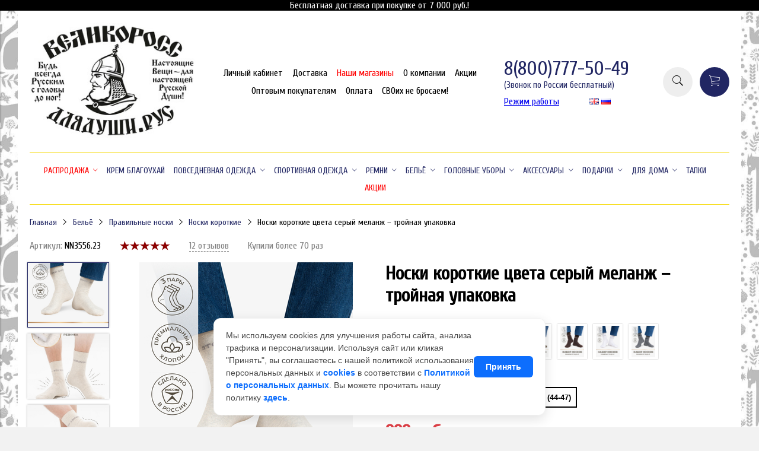

--- FILE ---
content_type: text/html; charset=utf-8
request_url: https://greatrussianstyle.ru/product/muzhskie-noski-korotkie-tsveta-seryy-melanzh-troynaya-upakovka
body_size: 39171
content:
<!DOCTYPE html>
<html>

<head><meta data-config="{&quot;product_id&quot;:159521867}" name="page-config" content="" /><meta data-config="{&quot;money_with_currency_format&quot;:{&quot;delimiter&quot;:&quot;&quot;,&quot;separator&quot;:&quot;.&quot;,&quot;format&quot;:&quot;%n %u&quot;,&quot;unit&quot;:&quot;руб&quot;,&quot;show_price_without_cents&quot;:1},&quot;currency_code&quot;:&quot;RUR&quot;,&quot;currency_iso_code&quot;:&quot;RUB&quot;,&quot;default_currency&quot;:{&quot;title&quot;:&quot;Российский рубль&quot;,&quot;code&quot;:&quot;RUR&quot;,&quot;rate&quot;:1.0,&quot;format_string&quot;:&quot;%n %u&quot;,&quot;unit&quot;:&quot;руб&quot;,&quot;price_separator&quot;:&quot;&quot;,&quot;is_default&quot;:true,&quot;price_delimiter&quot;:&quot;&quot;,&quot;show_price_with_delimiter&quot;:false,&quot;show_price_without_cents&quot;:true},&quot;facebook&quot;:{&quot;pixelActive&quot;:true,&quot;currency_code&quot;:&quot;RUB&quot;,&quot;use_variants&quot;:null},&quot;vk&quot;:{&quot;pixel_active&quot;:null,&quot;price_list_id&quot;:null},&quot;new_ya_metrika&quot;:true,&quot;ecommerce_data_container&quot;:&quot;dataLayer&quot;,&quot;common_js_version&quot;:&quot;v2&quot;,&quot;vue_ui_version&quot;:null,&quot;feedback_captcha_enabled&quot;:&quot;1&quot;,&quot;account_id&quot;:604073,&quot;hide_items_out_of_stock&quot;:false,&quot;forbid_order_over_existing&quot;:true,&quot;minimum_items_price&quot;:null,&quot;enable_comparison&quot;:true,&quot;locale&quot;:&quot;ru&quot;,&quot;client_group&quot;:null,&quot;consent_to_personal_data&quot;:{&quot;active&quot;:true,&quot;obligatory&quot;:true,&quot;description&quot;:&quot;Настоящим подтверждаю, что я ознакомлен и согласен с условиями \u003ca href=&#39;/page/oferta&#39; target=&#39;blank&#39;\u003eоферты и политики конфиденциальности\u003c/a\u003e.&quot;},&quot;recaptcha_key&quot;:&quot;6LfXhUEmAAAAAOGNQm5_a2Ach-HWlFKD3Sq7vfFj&quot;,&quot;recaptcha_key_v3&quot;:&quot;6LcZi0EmAAAAAPNov8uGBKSHCvBArp9oO15qAhXa&quot;,&quot;yandex_captcha_key&quot;:&quot;ysc1_ec1ApqrRlTZTXotpTnO8PmXe2ISPHxsd9MO3y0rye822b9d2&quot;,&quot;checkout_float_order_content_block&quot;:true,&quot;available_products_characteristics_ids&quot;:null,&quot;sber_id_app_id&quot;:&quot;5b5a3c11-72e5-4871-8649-4cdbab3ba9a4&quot;,&quot;theme_generation&quot;:2,&quot;quick_checkout_captcha_enabled&quot;:false,&quot;max_order_lines_count&quot;:500,&quot;sber_bnpl_min_amount&quot;:1000,&quot;sber_bnpl_max_amount&quot;:150000,&quot;counter_settings&quot;:{&quot;data_layer_name&quot;:&quot;dataLayer&quot;,&quot;new_counters_setup&quot;:false,&quot;add_to_cart_event&quot;:true,&quot;remove_from_cart_event&quot;:true,&quot;add_to_wishlist_event&quot;:true},&quot;site_setting&quot;:{&quot;show_cart_button&quot;:true,&quot;show_service_button&quot;:false,&quot;show_marketplace_button&quot;:false,&quot;show_quick_checkout_button&quot;:false},&quot;warehouses&quot;:[],&quot;captcha_type&quot;:&quot;google&quot;,&quot;human_readable_urls&quot;:false}" name="shop-config" content="" /><meta name='js-evnvironment' content='production' /><meta name='default-locale' content='ru' /><meta name='insales-redefined-api-methods' content="[]" /><script src="/packs/js/shop_bundle-2b0004e7d539ecb78a46.js"></script><script type="text/javascript" src="https://static.insales-cdn.com/assets/common-js/common.v2.25.28.js"></script><script type="text/javascript" src="https://static.insales-cdn.com/assets/static-versioned/v3.72/static/libs/lodash/4.17.21/lodash.min.js"></script>
<!--InsalesCounter -->
<script type="text/javascript">
(function() {
  if (typeof window.__insalesCounterId !== 'undefined') {
    return;
  }

  try {
    Object.defineProperty(window, '__insalesCounterId', {
      value: 604073,
      writable: true,
      configurable: true
    });
  } catch (e) {
    console.error('InsalesCounter: Failed to define property, using fallback:', e);
    window.__insalesCounterId = 604073;
  }

  if (typeof window.__insalesCounterId === 'undefined') {
    console.error('InsalesCounter: Failed to set counter ID');
    return;
  }

  let script = document.createElement('script');
  script.async = true;
  script.src = '/javascripts/insales_counter.js?7';
  let firstScript = document.getElementsByTagName('script')[0];
  firstScript.parentNode.insertBefore(script, firstScript);
})();
</script>
<!-- /InsalesCounter -->
    <script type="text/javascript">
      (function() {
        (function(w,c){w[c]=w[c]||function(){(w[c].q=w[c].q||[]).push(arguments)};})(window,'convead');

function ready(fn) {
  if (document.readyState != 'loading'){
    fn();
  } else {
    document.addEventListener('DOMContentLoaded', fn);
  }
}

function ajaxRequest(url, success, fail, complete) {
  success = success || function() {};
  fail = fail || function() {};
  complete = complete || function() {};
  const xhr = new XMLHttpRequest()
  xhr.open('GET', url, true);
  xhr.setRequestHeader('Content-type', 'application/json; charset=utf-8');
  xhr.onreadystatechange = function() {
    if (xhr.readyState == 4) {
      if (xhr.status == 200) {
        var data;
        try {
          data = JSON.parse(xhr.responseText)
        } catch (e) {
          console.warn(e)
        }
        success(data);
        complete(xhr);
      } else {
        fail(xhr);
        complete(xhr);
      }
    }
  }
  xhr.send();
}

ready(function(){
  
  function set_current_cart_info() {
    ConveadCookies.set('convead_cart_info', JSON.stringify({
      count: window.convead_cart_info.items_count, 
      price: window.convead_cart_info.items_price
    }), {path: '/'}); 
  }

  function is_success_order_page() {
    var regex = new RegExp('^/orders/');
    return regex.exec(window.location.pathname) != null;
  }

  function update_cart_legacy(callback) {
    // Update cart
    var json = ConveadCookies.get('convead_cart_info')
    var current_cart_info = (json && JSON.parse(json)) || null;
    var insales_cart_items = [];
    
    ajaxRequest('/cart_items.json', function (cart) {
      if (!cart) return

      for (var order_line of cart.order_lines) {
        insales_cart_items.push({
          product_id: order_line.product_id,
          qnt: order_line.quantity,
          price: order_line.sale_price
        });
      };
      window.convead_cart_info = {
        items_count: cart.items_count,
        items_price: cart.items_price,
        items: insales_cart_items
      };
      if (current_cart_info == null) {
        set_current_cart_info(); 
      } else {
        if ((current_cart_info.count != window.convead_cart_info.items_count) || (current_cart_info.price != window.convead_cart_info.items_price)) {
          set_current_cart_info();
          if (!is_success_order_page()) {
            window.convead('event', 'update_cart', {items: window.convead_cart_info.items});
          }
        }
      }

    }, null, callback);
  }

  function update_cart_common() {
    // Cart update event is fired when subscription is initiated,
    // so just skip it for the first time.
    var skipFirst = true;
    var send_cart = function($data) {
      var items = [];
      for (var k in $data.order_lines) {
        var offer = $data.order_lines[k];
        items.push({
          product_id: offer.product_id,
          qnt: offer.quantity,
          price: offer.sale_price
        });
      }
      window.convead('event', 'update_cart', {items: items});
    }

    if (typeof window.EventBus === 'object') {
      EventBus.subscribe('update_items:insales:cart:light', function ( $data ) {
        if (skipFirst) {
          skipFirst = false;
        } else {
          send_cart($data);
        }
      });
    } else {
      Events('onCart_Update').subscribe(function( $data ) {
        if (skipFirst) {
          skipFirst = false;
        } else {
          send_cart($data);
        }
      });
    }
  }

  function send_view_product() {
    if (typeof(window.convead_product_info) == 'undefined') return;

    window.convead('event', 'view_product', window.convead_product_info);
  }

  function send_link() {
    window.convead('event', 'link', {}, window.ConveadSettings.visitor_info);
  }

  // Initialize Convead settings
  window.ConveadSettings = window.ConveadSettings || {};
  window.ConveadSettings.app_key = '3be8585ec969abf5f5f9aa933fd5372a';
  window.ConveadSettings.onload = function() {
    update_cart_common();
    send_view_product();
  }

  // Get current visitor info
  ajaxRequest(
    "/client_account/contacts.json",
    function(data, textStatus) {
      if (data && data.status == 'ok') {
        window.ConveadSettings.visitor_uid = data.client.id;
        if (typeof window.ConveadSettings.visitor_info == 'undefined') window.ConveadSettings.visitor_info = {};
        window.ConveadSettings.visitor_info.first_name = data.client.name;
        window.ConveadSettings.visitor_info.last_name = data.client.surname;
        window.ConveadSettings.visitor_info.email = data.client.email;
        window.ConveadSettings.visitor_info.phone = data.client.phone;
      }
    },
    null,
    function() {
      (function(d){var ts = (+new Date()/86400000|0)*86400;var s = d.createElement('script');s.type = 'text/javascript';s.async = true;s.charset = 'utf-8';s.src = 'https://tracker.convead.io/widgets/'+ts+'/widget-3be8585ec969abf5f5f9aa933fd5372a.js';var x = d.getElementsByTagName('script')[0];x.parentNode.insertBefore(s, x);})(document);
    }
  );

});

      })();
    </script>

    <script type="text/javascript">
      (function() {
        var fileref = document.createElement('script');
        fileref.setAttribute("type","text/javascript");
        fileref.setAttribute("src", 'https://insales.cloudpayments.ru/sweetalert2.min.js');
        document.getElementsByTagName("head")[0].appendChild(fileref);
      })();
    </script>

    <script type="text/javascript">
      (function() {
        
				if(!window.jQuery){
					var script = document.createElement('script');
					script.src = "https://ajax.googleapis.com/ajax/libs/jquery/3.3.1/jquery.min.js";
					script.async = false;
					document.head.appendChild(script);
				}
      })();
    </script>

    <script type="text/javascript">
      (function() {
        var fileref = document.createElement('script');
        fileref.setAttribute("type","text/javascript");
        fileref.setAttribute("src", 'https://widget.cloudpayments.ru/bundles/cloudpayments');
        document.getElementsByTagName("head")[0].appendChild(fileref);
      })();
    </script>

    <script type="text/javascript">
      (function() {
        var fileref = document.createElement('script');
        fileref.setAttribute("type","text/javascript");
        fileref.setAttribute("src", 'https://cdnjs.cloudflare.com/ajax/libs/core-js/2.4.1/core.js');
        document.getElementsByTagName("head")[0].appendChild(fileref);
      })();
    </script>

    <script type="text/javascript">
      (function() {
        script = document.createElement('script');script.src = 'https://insales.cloudpayments.ru/appjs?insales_id=604073';script.async = false;document.head.appendChild(script);
      })();
    </script>


  



<title>
  
    Men’s grey melange short socks 3 pack
    
  
</title>



<!-- meta -->
<meta charset="UTF-8" />
<meta name="keywords" content='Men’s grey melange short socks 3 pack'/>
<meta name="description" content='Men’s black short socks 85% of cotton makes them comfortable and durable. Socks are perfect for any weather, even the worst one! Size: as per GOST standards from 38 to Hero’s 47.'/>
<meta name="robots" content="index,follow" />
<meta http-equiv="X-UA-Compatible" content="IE=edge,chrome=1" />
<meta name="viewport" content="width=device-width, initial-scale=1.0" />
<meta name="SKYPE_TOOLBAR" content="SKYPE_TOOLBAR_PARSER_COMPATIBLE" />
<meta name="google-site-verification" content="wLAVGwfKxDWWmAc-HDKRyVSzJah7E7_8z1GV0LYTFrE" />
<meta name="facebook-domain-verification" content="4vxjtkvs2o98summppu8yo8plkosme" />




<!-- rss feed-->
<link rel="alternate" type="application/rss+xml" title="Блог" href="/blogs/blog.atom" />



    <meta property="og:title" content="Носки короткие цвета серый меланж – тройная упаковка" />
    <meta property="og:type" content="website" />
    <meta property="og:url" content="https://greatrussianstyle.ru/product/muzhskie-noski-korotkie-tsveta-seryy-melanzh-troynaya-upakovka" />

    
      <meta property="og:image" content="https://static.insales-cdn.com/images/products/1/4161/2230448193/1_Носки_главная.jpg" />
    

  

<!-- icons-->
<link rel="icon" type="image/x-icon" sizes="16x16" href="https://static.insales-cdn.com/assets/1/6657/4487681/1768825309/favicon.ico" />
<meta name="google-site-verification" content="HlioGPHOYEpRRPhoqehrWHaTRzxTx7ceCVoloxxhu5U" />
<!-- fixes -->
<script src="https://static.insales-cdn.com/assets/1/6657/4487681/1768825309/modernizr-custom.js"></script>
<!--[if IE]>
<script src="//html5shiv.googlecode.com/svn/trunk/html5.js"></script><![endif]-->
<!--[if lt IE 9]>
<script src="//css3-mediaqueries-js.googlecode.com/svn/trunk/css3-mediaqueries.js"></script>
<![endif]-->

<link rel="stylesheet" type="text/css" href="https://static.insales-cdn.com/assets/1/6657/4487681/1768825309/magiczoomplus.css">
<script src="https://static.insales-cdn.com/assets/1/6657/4487681/1768825309/magiczoomplus.js"></script>
<!-- Google Tag Manager -->
<script>(function(w,d,s,l,i){w[l]=w[l]||[];w[l].push({'gtm.start':
new Date().getTime(),event:'gtm.js'});var f=d.getElementsByTagName(s)[0],
j=d.createElement(s),dl=l!='dataLayer'?'&l='+l:'';j.async=true;j.src=
'https://www.googletagmanager.com/gtm.js?id='+i+dl;f.parentNode.insertBefore(j,f);
})(window,document,'script','dataLayer','GTM-WXXNPGN');</script>
<!-- End Google Tag Manager -->

<!-- Global site tag (gtag.js) - Google Ads: 10847098428 -->
<script async src=""https://www.googletagmanager.com/gtag/js?id=AW-10847098428""></script>
<script>
  window.dataLayer = window.dataLayer || [];
  function gtag(){dataLayer.push(arguments);}
  gtag('js', new Date());

  gtag('config', 'AW-10847098428');
</script>	


<script src="https://www.artfut.com/static/tagtag.min.js?campaign_code=028c90dc3d" async onerror='var self = this;window.ADMITAD=window.ADMITAD||{},ADMITAD.Helpers=ADMITAD.Helpers||{},ADMITAD.Helpers.generateDomains=function(){for(var e=new Date,n=Math.floor(new Date(2020,e.getMonth(),e.getDate()).setUTCHours(0,0,0,0)/1e3),t=parseInt(1e12*(Math.sin(n)+1)).toString(30),i=["de"],o=[],a=0;a<i.length;++a)o.push({domain:t+"."+i[a],name:t});return o},ADMITAD.Helpers.findTodaysDomain=function(e){function n(){var o=new XMLHttpRequest,a=i[t].domain,D="https://"+a+"/";o.open("HEAD",D,!0),o.onload=function(){setTimeout(e,0,i[t])},o.onerror=function(){++t<i.length?setTimeout(n,0):setTimeout(e,0,void 0)},o.send()}var t=0,i=ADMITAD.Helpers.generateDomains();n()},window.ADMITAD=window.ADMITAD||{},ADMITAD.Helpers.findTodaysDomain(function(e){if(window.ADMITAD.dynamic=e,window.ADMITAD.dynamic){var n=function(){return function(){return self.src?self:""}}(),t=n(),i=(/campaign_code=([^&]+)/.exec(t.src)||[])[1]||"";t.parentNode.removeChild(t);var o=document.getElementsByTagName("head")[0],a=document.createElement("script");a.src="https://www."+window.ADMITAD.dynamic.domain+"/static/"+window.ADMITAD.dynamic.name.slice(1)+window.ADMITAD.dynamic.name.slice(0,1)+".min.js?campaign_code="+i,o.appendChild(a)}});'></script>


<script type="text/javascript">
// имя cookie для хранения источника
// если используется другое имя, укажите его
var cookie_name = 'deduplication_cookie';
// число дней жизни куки
var days_to_store = 90;
// ожидаемое значение deduplication_cookie для Admitad
var deduplication_cookie_value = 'admitad';
// имя GET параметра для дедупликации
// если у вас используется другой параметр, укажите его имя
var channel_name = 'utm_source';
// функция для получения источника из GET параметра
getSourceParamFromUri = function () {
  var pattern = channel_name + '=([^&]+)';
  var re = new RegExp(pattern);
  return (re.exec(document.location.search) || [])[1] || '';
};

// функция для получения источника из cookie с именем cookie_name
getSourceCookie = function () {
  var matches = document.cookie.match(new RegExp(
    '(?:^|; )' + cookie_name.replace(/([\.$?*|{}\(\)\[\]\\\/\+^])/g, '\\$1') + '=([^;]*)'
  ));
  return matches ? decodeURIComponent(matches[1]) : undefined;
};

// функция для записи источника в cookie с именем cookie_name
setSourceCookie = function () {
  var param = getSourceParamFromUri();
  if (!param) { return; }
  var period = days_to_store * 60 * 60 * 24 * 1000; // в секундах
  var expiresDate = new Date((period) + +new Date);
  var cookieString = cookie_name + '=' + param + '; path=/; expires=' + expiresDate.toGMTString();
  document.cookie = cookieString;
  document.cookie = cookieString + '; domain=.' + location.host;
};

// запись куки
setSourceCookie();
</script>



					 

  
  
  <link href="//fonts.googleapis.com/css?family=Cuprum&subset=cyrillic,latin" rel="stylesheet" />




<link href="//code.ionicframework.com/ionicons/2.0.1/css/ionicons.min.css" crossorigin="anonymous" rel="stylesheet" />
<link href="//maxcdn.bootstrapcdn.com/font-awesome/4.6.3/css/font-awesome.min.css" rel="stylesheet" />
<link href="https://static.insales-cdn.com/assets/1/6657/4487681/1768825309/theme.css" rel="stylesheet" type="text/css" />

<!-- fixes -->
<link href="https://static.insales-cdn.com/assets/1/6657/4487681/1768825309/ie.css" rel="stylesheet" type="text/css" />
 
<meta name="google-site-verification" content="aWYZFjfbJWri21Xw6ok_LD5h6k8lkGJ3WkrNnQqZWt8" />
<meta name='product-id' content='159521867' />
</head>
<body class="adaptive">
  
  <div class="promo-header"><p>Бесплатная доставка при покупке от 7 000 руб.!</p></div>
  
<div class="top-toolbar">
  <div class="row">

    <div class="mobile-toolbar cell-sm-2">
      <button class="button left-toolbar-trigger" type="button"><i class="icon ion-navicon"></i></button>
    </div><!-- /.mobile-toolbar -->

    <div class="contacts cell-sm-6">
      
          <div class="phone"><a href="tel:8(800)777-50-49">8(800)777-50-49</a></div>
        
      <span style="margin-left: 1rem;"><a href="https://greatrussianstyle.ru/page/grafik-raboty">Режим работы</a></span>
    </div><!-- /.contacts -->

    <div class="shopcart-toolbar cell-sm-4 text-right-sm">
      <a class="button shopcart-link js-shopcart-area" href="/cart_items">
        <i class="icon ion-ios-cart-outline"></i>
        <span class="shopcart-count">(<span class="js-shopcart-amount"></span>)</span>
      </a>
    </div><!-- /.shopcart-toolbar -->


  </div>
</div><!-- /.top-toolbar -->


<div class="page-wrapper">

  <div class="page-inner container">

    <header class="main-header container">
  <div class="row middle-xl">

    <div class="logotype cell-xl-3 text-center-md cell-md-12">

      

        <a title="Одежда отечественного производства ВЕЛИКОРОСС" href="/" class="logotype-link">
          <img src="https://static.insales-cdn.com/assets/1/6657/4487681/1768825309/logotype.jpg" class="logotype-image" alt="Одежда отечественного производства ВЕЛИКОРОСС" title="Одежда отечественного производства ВЕЛИКОРОСС"/>
        </a>

      

    </div><!-- /.logotype -->

    <div class="main-toolbar cell-xl-5 cell-md-8 hidden-sm">
      <ul class="main-menu list">
        
          <li class="menu-item list-item">
            <a href="/client_account/login" class="menu-link " title="Личный кабинет">
              Личный кабинет
            </a>
          </li>
        
          <li class="menu-item list-item">
            <a href="/page/dostavka" class="menu-link " title="Доставка">
              Доставка
            </a>
          </li>
        
          <li class="menu-item list-item">
            <a href="/page/gde-kupit" class="menu-link menu-link--red" title="Наши магазины">
              Наши магазины
            </a>
          </li>
        
          <li class="menu-item list-item">
            <a href="/page/about-us" class="menu-link " title="О компании">
              О компании
            </a>
          </li>
        
          <li class="menu-item list-item">
            <a href="/page/aktsii" class="menu-link " title="Акции">
              Акции
            </a>
          </li>
        
          <li class="menu-item list-item">
            <a href="/page/opt" class="menu-link " title="Оптовым покупателям">
              Оптовым покупателям
            </a>
          </li>
        
          <li class="menu-item list-item">
            <a href="/page/payment" class="menu-link " title="Оплата">
              Оплата
            </a>
          </li>
        
          <li class="menu-item list-item">
            <a href="https://project7703374.tilda.ws/blagotvoritelnost" class="menu-link " title="СВОих не бросаем!">
              СВОих не бросаем!
            </a>
          </li>
        
      </ul><!-- /.main-menu -->
    </div><!-- /.main-toolbar -->

    <div class="contacts cell-xl-2 text-right-xl hidden-sm">

      
      <div class="phone">
        <a href="tel:8(800)777-50-49">8(800)777-50-49</a>
        <span style=" font-size: 15px; display: block; ">(Звонок по России бесплатный)</span>
      </div>
      
      
      
      <div class="work-hours">
  
        <div><a href="https://greatrussianstyle.ru/page/grafik-raboty">Режим работы</a></div>
         <div>
    
      <a href="https://www.forealmen.com//product/muzhskie-noski-korotkie-tsveta-seryy-melanzh-troynaya-upakovka?lang=en"><img src="https://static.insales-cdn.com/images/flags/1/7627/1129931/flag/en.png" alt="Английский" title="Английский"></a>
    
      <a href="https://www.forealmen.com//product/muzhskie-noski-korotkie-tsveta-seryy-melanzh-troynaya-upakovka"><img src="https://static.insales-cdn.com/images/flags/1/3115/650283/flag/ru.png" alt="Русский" title="Русский"></a>
    
           </div>
  
      </div>
    </div><!-- /.contacts -->

    <div class="user-toolbar cell-xl-2 text-right-xl hidden-sm">

      <div class="search-widget dropdown">

        <button class="search-trigger button button-circle is-gray dropdown-toggle js-toggle" data-target="parent">
          <i class="icon search-icon ion-ios-search"></i>
        </button>

        <form action="/search" method="get" class="search-widget-form dropdown-block">

          <input type="hidden" name="lang" value="ru">

          <input id="search-widget-input" class="input-field search-input" type="text" placeholder="Поиск" name="q" value=""/>

          <button class="button button-circle is-primary search-button" type="submit">
            <i class="icon search-icon ion-ios-search"></i>
          </button>

        </form>

      </div><!-- /.search-widget -->

      

      <div class="shopcart-widget">
        <a title="Корзина" href="/cart_items" class="shopcart-link button button-circle is-primary">
          <i class="icon shopcart-icon ion-ios-cart-outline"></i>
          <span class="shopcart-counter js-shopcart-amount"></span>
        </a>
      </div><!-- /.shopcart-widget -->

    </div><!-- /.user-toolbar -->

  </div>
</header>

    



  

    <div class="collection-menu-horizontal-wrapper container">
      <ul class="collection-menu-horizontal list js-edge-calc">

        

          

          

          <li class="list-item menu-item  dropdown is-absolute " data-handle="rasprodazha">

            <a title="Распродажа" href="/collection/rasprodazha" class="menu-link" style="color: red;">
              <span class="link-text">Распродажа</span>
               <i class="dropdown-icon ion ion-ios-arrow-down"></i> 
            </a>

            

              <ul class="submenu list-vertical dropdown-block level-2">

                

                  

                  

                  <li class="list-item menu-item " data-handle="rubashki-2">

                    <a title="Рубашки" href="/collection/rubashki-2" class="menu-link">
                      <span class="link-text">Рубашки</span>
                      
                    </a>

                    

                  </li>

                

                  

                  

                  <li class="list-item menu-item " data-handle="polo-3">

                    <a title="Поло" href="/collection/polo-3" class="menu-link">
                      <span class="link-text">Поло</span>
                      
                    </a>

                    

                  </li>

                

                  

                  

                  <li class="list-item menu-item " data-handle="dzhinsy-i-slaksy-3">

                    <a title="Джинсы и слаксы" href="/collection/dzhinsy-i-slaksy-3" class="menu-link">
                      <span class="link-text">Джинсы и слаксы</span>
                      
                    </a>

                    

                  </li>

                

                  

                  

                  <li class="list-item menu-item " data-handle="dzhinsovye-kurtki-56882f">

                    <a title="Джинсовые куртки" href="/collection/dzhinsovye-kurtki-56882f" class="menu-link">
                      <span class="link-text">Джинсовые куртки</span>
                      
                    </a>

                    

                  </li>

                

                  

                  

                  <li class="list-item menu-item " data-handle="dzhinsovye-pidzhaki">

                    <a title="Джинсовые пиджаки" href="/collection/dzhinsovye-pidzhaki" class="menu-link">
                      <span class="link-text">Джинсовые пиджаки</span>
                      
                    </a>

                    

                  </li>

                

                  

                  

                  <li class="list-item menu-item " data-handle="longslivy-3">

                    <a title="Лонгсливы" href="/collection/longslivy-3" class="menu-link">
                      <span class="link-text">Лонгсливы</span>
                      
                    </a>

                    

                  </li>

                

                  

                  

                  <li class="list-item menu-item " data-handle="futbolki-3">

                    <a title="Футболки" href="/collection/futbolki-3" class="menu-link">
                      <span class="link-text">Футболки</span>
                      
                    </a>

                    

                  </li>

                

                  

                  

                  <li class="list-item menu-item " data-handle="mayki-2">

                    <a title="Майки" href="/collection/mayki-2" class="menu-link">
                      <span class="link-text">Майки</span>
                      
                    </a>

                    

                  </li>

                

                  

                  

                  <li class="list-item menu-item " data-handle="shorty">

                    <a title="Шорты" href="/collection/shorty" class="menu-link">
                      <span class="link-text">Шорты</span>
                      
                    </a>

                    

                  </li>

                

                  

                  

                  <li class="list-item menu-item " data-handle="sportivnye-kostyumy-3">

                    <a title="Спортивные костюмы" href="/collection/sportivnye-kostyumy-3" class="menu-link">
                      <span class="link-text">Спортивные костюмы</span>
                      
                    </a>

                    

                  </li>

                

                  

                  

                  <li class="list-item menu-item " data-handle="olimpiyki-i-tolstovki-2">

                    <a title="Олимпийки и толстовки" href="/collection/olimpiyki-i-tolstovki-2" class="menu-link">
                      <span class="link-text">Олимпийки и толстовки</span>
                      
                    </a>

                    

                  </li>

                

                  

                  

                  <li class="list-item menu-item " data-handle="sportivnye-shtany-3">

                    <a title="Спортивные штаны" href="/collection/sportivnye-shtany-3" class="menu-link">
                      <span class="link-text">Спортивные штаны</span>
                      
                    </a>

                    

                  </li>

                

                  

                  

                  <li class="list-item menu-item " data-handle="remni-2">

                    <a title="Ремни" href="/collection/remni-2" class="menu-link">
                      <span class="link-text">Ремни</span>
                      
                    </a>

                    

                  </li>

                

                  

                  

                  <li class="list-item menu-item  dropdown is-absolute " data-handle="belie">

                    <a title="Бельё" href="/collection/belie" class="menu-link">
                      <span class="link-text">Бельё</span>
                       <i class="dropdown-icon ion ion-ios-arrow-right"></i> 
                    </a>

                    

                      <ul class="submenu list-vertical dropdown-block level-3">

                        

                          <li class="list-item menu-item" data-handle="trusy">
                            <a title="Трусы" href="/collection/trusy" class="menu-link">
                              <span class="link-text">Трусы</span>
                            </a>
                          </li>

                        

                          <li class="list-item menu-item" data-handle="pravilnye-noski-3">
                            <a title="Правильные носки" href="/collection/pravilnye-noski-3" class="menu-link">
                              <span class="link-text">Правильные носки</span>
                            </a>
                          </li>

                        

                      </ul><!-- /.submenu.level-3 -->

                    

                  </li>

                

                  

                  

                  <li class="list-item menu-item  dropdown is-absolute " data-handle="golovnye-ubory-2">

                    <a title="Головные уборы" href="/collection/golovnye-ubory-2" class="menu-link">
                      <span class="link-text">Головные уборы</span>
                       <i class="dropdown-icon ion ion-ios-arrow-right"></i> 
                    </a>

                    

                      <ul class="submenu list-vertical dropdown-block level-3">

                        

                          <li class="list-item menu-item" data-handle="shapki-2">
                            <a title="Шапки" href="/collection/shapki-2" class="menu-link">
                              <span class="link-text">Шапки</span>
                            </a>
                          </li>

                        

                          <li class="list-item menu-item" data-handle="kepki-i-panamy">
                            <a title="Кепки и панамы" href="/collection/kepki-i-panamy" class="menu-link">
                              <span class="link-text">Кепки и панамы</span>
                            </a>
                          </li>

                        

                      </ul><!-- /.submenu.level-3 -->

                    

                  </li>

                

                  

                  

                  <li class="list-item menu-item  dropdown is-absolute " data-handle="aksessuary-b2e164">

                    <a title="Аксессуары" href="/collection/aksessuary-b2e164" class="menu-link">
                      <span class="link-text">Аксессуары</span>
                       <i class="dropdown-icon ion ion-ios-arrow-right"></i> 
                    </a>

                    

                      <ul class="submenu list-vertical dropdown-block level-3">

                        

                          <li class="list-item menu-item" data-handle="sharfy-2">
                            <a title="Шарфы" href="/collection/sharfy-2" class="menu-link">
                              <span class="link-text">Шарфы</span>
                            </a>
                          </li>

                        

                          <li class="list-item menu-item" data-handle="kozhanye-sumki-2">
                            <a title="Кожаные сумки" href="/collection/kozhanye-sumki-2" class="menu-link">
                              <span class="link-text">Кожаные сумки</span>
                            </a>
                          </li>

                        

                          <li class="list-item menu-item" data-handle="kozhanye-aksessuary">
                            <a title="Кожаные аксессуары" href="/collection/kozhanye-aksessuary" class="menu-link">
                              <span class="link-text">Кожаные аксессуары</span>
                            </a>
                          </li>

                        

                      </ul><!-- /.submenu.level-3 -->

                    

                  </li>

                

              </ul><!-- /.submenu.level-2 -->

            

          </li>

        

          

          

          <li class="list-item menu-item " data-handle="krem-dezodoranty-dlitelnogo-deystviya">

            <a title="Крем БЛАГОУХАЙ" href="/collection/krem-dezodoranty-dlitelnogo-deystviya" class="menu-link" >
              <span class="link-text">Крем БЛАГОУХАЙ</span>
              
            </a>

            

          </li>

        

          

          

          <li class="list-item menu-item  dropdown is-absolute " data-handle="muzhskaya-odezhda">

            <a title="Повседневная одежда" href="/collection/muzhskaya-odezhda" class="menu-link" >
              <span class="link-text">Повседневная одежда</span>
               <i class="dropdown-icon ion ion-ios-arrow-down"></i> 
            </a>

            

              <ul class="submenu list-vertical dropdown-block level-2">

                

                  

                  

                  <li class="list-item menu-item  dropdown is-absolute " data-handle="rubashki-i-kosovorotki">

                    <a title="Рубашки и косоворотки" href="/collection/rubashki-i-kosovorotki" class="menu-link">
                      <span class="link-text">Рубашки и косоворотки</span>
                       <i class="dropdown-icon ion ion-ios-arrow-right"></i> 
                    </a>

                    

                      <ul class="submenu list-vertical dropdown-block level-3">

                        

                          <li class="list-item menu-item" data-handle="rubashki-kosovorotki">
                            <a title="Рубахи-косоворотки" href="/collection/rubashki-kosovorotki" class="menu-link">
                              <span class="link-text">Рубахи-косоворотки</span>
                            </a>
                          </li>

                        

                          <li class="list-item menu-item" data-handle="kazachi-rubashki">
                            <a title="Казачьи рубахи" href="/collection/kazachi-rubashki" class="menu-link">
                              <span class="link-text">Казачьи рубахи</span>
                            </a>
                          </li>

                        

                          <li class="list-item menu-item" data-handle="rubashki-s-korotkimi-rukavami">
                            <a title="Рубашки с короткими рукавами" href="/collection/rubashki-s-korotkimi-rukavami" class="menu-link">
                              <span class="link-text">Рубашки с короткими рукавами</span>
                            </a>
                          </li>

                        

                          <li class="list-item menu-item" data-handle="rubashki-s-dlinnymi-rukavami">
                            <a title="Рубашки с длинными рукавами" href="/collection/rubashki-s-dlinnymi-rukavami" class="menu-link">
                              <span class="link-text">Рубашки с длинными рукавами</span>
                            </a>
                          </li>

                        

                      </ul><!-- /.submenu.level-3 -->

                    

                  </li>

                

                  

                  

                  <li class="list-item menu-item  dropdown is-absolute " data-handle="polo">

                    <a title="Поло" href="/collection/polo" class="menu-link">
                      <span class="link-text">Поло</span>
                       <i class="dropdown-icon ion ion-ios-arrow-right"></i> 
                    </a>

                    

                      <ul class="submenu list-vertical dropdown-block level-3">

                        

                          <li class="list-item menu-item" data-handle="polo-s-korotkim-rukavom">
                            <a title="Поло с коротким рукавом" href="/collection/polo-s-korotkim-rukavom" class="menu-link">
                              <span class="link-text">Поло с коротким рукавом</span>
                            </a>
                          </li>

                        

                          <li class="list-item menu-item" data-handle="polo-s-dlinnym-rukavom">
                            <a title="Поло с длинным рукавом" href="/collection/polo-s-dlinnym-rukavom" class="menu-link">
                              <span class="link-text">Поло с длинным рукавом</span>
                            </a>
                          </li>

                        

                          <li class="list-item menu-item" data-handle="zhenskoe-polo">
                            <a title="Женское поло" href="/collection/zhenskoe-polo" class="menu-link">
                              <span class="link-text">Женское поло</span>
                            </a>
                          </li>

                        

                      </ul><!-- /.submenu.level-3 -->

                    

                  </li>

                

                  

                  

                  <li class="list-item menu-item  dropdown is-absolute " data-handle="dzhinsy-i-slaksy">

                    <a title="Джинсы и слаксы" href="/collection/dzhinsy-i-slaksy" class="menu-link">
                      <span class="link-text">Джинсы и слаксы</span>
                       <i class="dropdown-icon ion ion-ios-arrow-right"></i> 
                    </a>

                    

                      <ul class="submenu list-vertical dropdown-block level-3">

                        

                          <li class="list-item menu-item" data-handle="dzhinsy">
                            <a title="Джинсы" href="/collection/dzhinsy" class="menu-link">
                              <span class="link-text">Джинсы</span>
                            </a>
                          </li>

                        

                          <li class="list-item menu-item" data-handle="katalog-4-f1097d">
                            <a title="Слаксы" href="/collection/katalog-4-f1097d" class="menu-link">
                              <span class="link-text">Слаксы</span>
                            </a>
                          </li>

                        

                          <li class="list-item menu-item" data-handle="dzhinsy-i-slaksy-hlopok-lyon">
                            <a title="Джинсы и слаксы, хлопок-лён" href="/collection/dzhinsy-i-slaksy-hlopok-lyon" class="menu-link">
                              <span class="link-text">Джинсы и слаксы, хлопок-лён</span>
                            </a>
                          </li>

                        

                      </ul><!-- /.submenu.level-3 -->

                    

                  </li>

                

                  

                  

                  <li class="list-item menu-item " data-handle="dzhinsovye-kurtki">

                    <a title="Джинсовые куртки" href="/collection/dzhinsovye-kurtki" class="menu-link">
                      <span class="link-text">Джинсовые куртки</span>
                      
                    </a>

                    

                  </li>

                

                  

                  

                  <li class="list-item menu-item  dropdown is-absolute " data-handle="pidzhaki-i-kostyumy">

                    <a title="Пиджаки и костюмы" href="/collection/pidzhaki-i-kostyumy" class="menu-link">
                      <span class="link-text">Пиджаки и костюмы</span>
                       <i class="dropdown-icon ion ion-ios-arrow-right"></i> 
                    </a>

                    

                      <ul class="submenu list-vertical dropdown-block level-3">

                        

                          <li class="list-item menu-item" data-handle="dzhinsovyy-pidzhak">
                            <a title="Джинсовый пиджак" href="/collection/dzhinsovyy-pidzhak" class="menu-link">
                              <span class="link-text">Джинсовый пиджак</span>
                            </a>
                          </li>

                        

                          <li class="list-item menu-item" data-handle="pidzhak-hlopok-lyon">
                            <a title="Пиджак хлопок-лён" href="/collection/pidzhak-hlopok-lyon" class="menu-link">
                              <span class="link-text">Пиджак хлопок-лён</span>
                            </a>
                          </li>

                        

                          <li class="list-item menu-item" data-handle="klassicheskiy-kostyum">
                            <a title="Классический костюм" href="/collection/klassicheskiy-kostyum" class="menu-link">
                              <span class="link-text">Классический костюм</span>
                            </a>
                          </li>

                        

                      </ul><!-- /.submenu.level-3 -->

                    

                  </li>

                

                  

                  

                  <li class="list-item menu-item  dropdown is-absolute " data-handle="hlopkovyy-dzhemper">

                    <a title="Джемперы и водолазки" href="/collection/hlopkovyy-dzhemper" class="menu-link">
                      <span class="link-text">Джемперы и водолазки</span>
                       <i class="dropdown-icon ion ion-ios-arrow-right"></i> 
                    </a>

                    

                      <ul class="submenu list-vertical dropdown-block level-3">

                        

                          <li class="list-item menu-item" data-handle="vodolazki">
                            <a title="Водолазки" href="/collection/vodolazki" class="menu-link">
                              <span class="link-text">Водолазки</span>
                            </a>
                          </li>

                        

                          <li class="list-item menu-item" data-handle="dzhempery">
                            <a title="Джемперы" href="/collection/dzhempery" class="menu-link">
                              <span class="link-text">Джемперы</span>
                            </a>
                          </li>

                        

                      </ul><!-- /.submenu.level-3 -->

                    

                  </li>

                

                  

                  

                  <li class="list-item menu-item  dropdown is-absolute " data-handle="svitera">

                    <a title="Свитеры" href="/collection/svitera" class="menu-link">
                      <span class="link-text">Свитеры</span>
                       <i class="dropdown-icon ion ion-ios-arrow-right"></i> 
                    </a>

                    

                      <ul class="submenu list-vertical dropdown-block level-3">

                        

                          <li class="list-item menu-item" data-handle="novye">
                            <a title="Медвежий След" href="/collection/novye" class="menu-link">
                              <span class="link-text">Медвежий След</span>
                            </a>
                          </li>

                        

                          <li class="list-item menu-item" data-handle="russkiy-les">
                            <a title="Русский Лес" href="/collection/russkiy-les" class="menu-link">
                              <span class="link-text">Русский Лес</span>
                            </a>
                          </li>

                        

                          <li class="list-item menu-item" data-handle="kamuflyazh">
                            <a title="Камуфляжные свитеры" href="/collection/kamuflyazh" class="menu-link">
                              <span class="link-text">Камуфляжные свитеры</span>
                            </a>
                          </li>

                        

                      </ul><!-- /.submenu.level-3 -->

                    

                  </li>

                

                  

                  

                  <li class="list-item menu-item  dropdown is-absolute " data-handle="futbolki-s-dlinnymi-rukavami">

                    <a title="Лонгсливы" href="/collection/futbolki-s-dlinnymi-rukavami" class="menu-link">
                      <span class="link-text">Лонгсливы</span>
                       <i class="dropdown-icon ion ion-ios-arrow-right"></i> 
                    </a>

                    

                      <ul class="submenu list-vertical dropdown-block level-3">

                        

                          <li class="list-item menu-item" data-handle="longslivy-velikoross-zdorovo">
                            <a title="Лонгсливы «Vеликоросс – Zдорово!»" href="/collection/longslivy-velikoross-zdorovo" class="menu-link">
                              <span class="link-text">Лонгсливы «Vеликоросс – Zдорово!»</span>
                            </a>
                          </li>

                        

                          <li class="list-item menu-item" data-handle="longslivy-100-hlopok">
                            <a title="Лонгсливы 100% хлопок" href="/collection/longslivy-100-hlopok" class="menu-link">
                              <span class="link-text">Лонгсливы 100% хлопок</span>
                            </a>
                          </li>

                        

                          <li class="list-item menu-item" data-handle="katalog-4-c80a59">
                            <a title="Лонгсливы «Русский лес»" href="/collection/katalog-4-c80a59" class="menu-link">
                              <span class="link-text">Лонгсливы «Русский лес»</span>
                            </a>
                          </li>

                        

                          <li class="list-item menu-item" data-handle="longslivy-iz-myagkogo-hlopka">
                            <a title="Лонгсливы из мягкого хлопка" href="/collection/longslivy-iz-myagkogo-hlopka" class="menu-link">
                              <span class="link-text">Лонгсливы из мягкого хлопка</span>
                            </a>
                          </li>

                        

                          <li class="list-item menu-item" data-handle="longslivy-velikoross-eto-fantastika">
                            <a title="Лонгсливы «Великоросс – это Фантастика!»" href="/collection/longslivy-velikoross-eto-fantastika" class="menu-link">
                              <span class="link-text">Лонгсливы «Великоросс – это Фантастика!»</span>
                            </a>
                          </li>

                        

                          <li class="list-item menu-item" data-handle="longslivy-s-shelkografiey">
                            <a title="Лонгсливы с шелкографией" href="/collection/longslivy-s-shelkografiey" class="menu-link">
                              <span class="link-text">Лонгсливы с шелкографией</span>
                            </a>
                          </li>

                        

                      </ul><!-- /.submenu.level-3 -->

                    

                  </li>

                

                  

                  

                  <li class="list-item menu-item  dropdown is-absolute " data-handle="futbolki-velikoross">

                    <a title="Футболки" href="/collection/futbolki-velikoross" class="menu-link">
                      <span class="link-text">Футболки</span>
                       <i class="dropdown-icon ion ion-ios-arrow-right"></i> 
                    </a>

                    

                      <ul class="submenu list-vertical dropdown-block level-3">

                        

                          <li class="list-item menu-item" data-handle="futbolki-100-hlopok">
                            <a title="Футболки 100% хлопок" href="/collection/futbolki-100-hlopok" class="menu-link">
                              <span class="link-text">Футболки 100% хлопок</span>
                            </a>
                          </li>

                        

                          <li class="list-item menu-item" data-handle="futbolki-odnotonnye-iz-myagkogo-hlopka">
                            <a title="Футболки однотонные из мягкого хлопка" href="/collection/futbolki-odnotonnye-iz-myagkogo-hlopka" class="menu-link">
                              <span class="link-text">Футболки однотонные из мягкого хлопка</span>
                            </a>
                          </li>

                        

                          <li class="list-item menu-item" data-handle="futbolki-russkiy-les-3">
                            <a title="Футболки «Русский лес»" href="/collection/futbolki-russkiy-les-3" class="menu-link">
                              <span class="link-text">Футболки «Русский лес»</span>
                            </a>
                          </li>

                        

                          <li class="list-item menu-item" data-handle="futbolki-iz-myagkogo-hlopka">
                            <a title="Футболки с окантовкой" href="/collection/futbolki-iz-myagkogo-hlopka" class="menu-link">
                              <span class="link-text">Футболки с окантовкой</span>
                            </a>
                          </li>

                        

                          <li class="list-item menu-item" data-handle="futbolki-velikoross-eto-fantastika">
                            <a title="Футболки «Великоросс – это Фантастика!»" href="/collection/futbolki-velikoross-eto-fantastika" class="menu-link">
                              <span class="link-text">Футболки «Великоросс – это Фантастика!»</span>
                            </a>
                          </li>

                        

                          <li class="list-item menu-item" data-handle="futbolki-s-shelkografiey">
                            <a title="Футболки с шелкографией" href="/collection/futbolki-s-shelkografiey" class="menu-link">
                              <span class="link-text">Футболки с шелкографией</span>
                            </a>
                          </li>

                        

                          <li class="list-item menu-item" data-handle="zhenskie-futbolki-3">
                            <a title="Женские футболки" href="/collection/zhenskie-futbolki-3" class="menu-link">
                              <span class="link-text">Женские футболки</span>
                            </a>
                          </li>

                        

                      </ul><!-- /.submenu.level-3 -->

                    

                  </li>

                

                  

                  

                  <li class="list-item menu-item  dropdown is-absolute " data-handle="muzhskie-mayki">

                    <a title="Майки" href="/collection/muzhskie-mayki" class="menu-link">
                      <span class="link-text">Майки</span>
                       <i class="dropdown-icon ion ion-ios-arrow-right"></i> 
                    </a>

                    

                      <ul class="submenu list-vertical dropdown-block level-3">

                        

                          <li class="list-item menu-item" data-handle="povsednevnye-mayki-2">
                            <a title="Повседневные майки" href="/collection/povsednevnye-mayki-2" class="menu-link">
                              <span class="link-text">Повседневные майки</span>
                            </a>
                          </li>

                        

                          <li class="list-item menu-item" data-handle="sportivnye-mayki">
                            <a title="Спортивные майки" href="/collection/sportivnye-mayki" class="menu-link">
                              <span class="link-text">Спортивные майки</span>
                            </a>
                          </li>

                        

                      </ul><!-- /.submenu.level-3 -->

                    

                  </li>

                

                  

                  

                  <li class="list-item menu-item  dropdown is-absolute " data-handle="plyazhnye-shorty">

                    <a title="Шорты" href="/collection/plyazhnye-shorty" class="menu-link">
                      <span class="link-text">Шорты</span>
                       <i class="dropdown-icon ion ion-ios-arrow-right"></i> 
                    </a>

                    

                      <ul class="submenu list-vertical dropdown-block level-3">

                        

                          <li class="list-item menu-item" data-handle="muzhskie-plyazhnye-shorty">
                            <a title="Пляжные шорты" href="/collection/muzhskie-plyazhnye-shorty" class="menu-link">
                              <span class="link-text">Пляжные шорты</span>
                            </a>
                          </li>

                        

                          <li class="list-item menu-item" data-handle="lyogkie-shorty">
                            <a title="Лёгкие шорты" href="/collection/lyogkie-shorty" class="menu-link">
                              <span class="link-text">Лёгкие шорты</span>
                            </a>
                          </li>

                        

                      </ul><!-- /.submenu.level-3 -->

                    

                  </li>

                

                  

                  

                  <li class="list-item menu-item  dropdown is-absolute " data-handle="zhenskaya-odezhda">

                    <a title="Женская одежда" href="/collection/zhenskaya-odezhda" class="menu-link">
                      <span class="link-text">Женская одежда</span>
                       <i class="dropdown-icon ion ion-ios-arrow-right"></i> 
                    </a>

                    

                      <ul class="submenu list-vertical dropdown-block level-3">

                        

                          <li class="list-item menu-item" data-handle="zhenskie-polo">
                            <a title="Женские поло" href="/collection/zhenskie-polo" class="menu-link">
                              <span class="link-text">Женские поло</span>
                            </a>
                          </li>

                        

                          <li class="list-item menu-item" data-handle="zhenskie-futbolki">
                            <a title="Женские футболки" href="/collection/zhenskie-futbolki" class="menu-link">
                              <span class="link-text">Женские футболки</span>
                            </a>
                          </li>

                        

                      </ul><!-- /.submenu.level-3 -->

                    

                  </li>

                

                  

                  

                  <li class="list-item menu-item " data-handle="puhoviki">

                    <a title="Пуховики" href="/collection/puhoviki" class="menu-link">
                      <span class="link-text">Пуховики</span>
                      
                    </a>

                    

                  </li>

                

              </ul><!-- /.submenu.level-2 -->

            

          </li>

        

          

          

          <li class="list-item menu-item  dropdown is-absolute " data-handle="sportivnaya-odezhda">

            <a title="Спортивная одежда" href="/collection/sportivnaya-odezhda" class="menu-link" >
              <span class="link-text">Спортивная одежда</span>
               <i class="dropdown-icon ion ion-ios-arrow-down"></i> 
            </a>

            

              <ul class="submenu list-vertical dropdown-block level-2">

                

                  

                  

                  <li class="list-item menu-item  dropdown is-absolute " data-handle="sportivnye-kostyumy">

                    <a title="Спортивные костюмы" href="/collection/sportivnye-kostyumy" class="menu-link">
                      <span class="link-text">Спортивные костюмы</span>
                       <i class="dropdown-icon ion ion-ios-arrow-right"></i> 
                    </a>

                    

                      <ul class="submenu list-vertical dropdown-block level-3">

                        

                          <li class="list-item menu-item" data-handle="sportivnye-kostyumy-2">
                            <a title="Спортивные костюмы «Мастер»" href="/collection/sportivnye-kostyumy-2" class="menu-link">
                              <span class="link-text">Спортивные костюмы «Мастер»</span>
                            </a>
                          </li>

                        

                          <li class="list-item menu-item" data-handle="sportivnye-kostyumy-chempion">
                            <a title="Спортивные костюмы «Чемпион»" href="/collection/sportivnye-kostyumy-chempion" class="menu-link">
                              <span class="link-text">Спортивные костюмы «Чемпион»</span>
                            </a>
                          </li>

                        

                          <li class="list-item menu-item" data-handle="sportivnye-kostyumy-olimpiyskiy">
                            <a title="Спортивные костюмы  «Олимпийский»" href="/collection/sportivnye-kostyumy-olimpiyskiy" class="menu-link">
                              <span class="link-text">Спортивные костюмы  «Олимпийский»</span>
                            </a>
                          </li>

                        

                          <li class="list-item menu-item" data-handle="sportivnye-kostyumy-lider">
                            <a title="Спортивные костюмы  «Лидер»" href="/collection/sportivnye-kostyumy-lider" class="menu-link">
                              <span class="link-text">Спортивные костюмы  «Лидер»</span>
                            </a>
                          </li>

                        

                          <li class="list-item menu-item" data-handle="sportivnye-kostyumy-master-medvezhiy-sled">
                            <a title="Спортивные костюмы «Мастер - Медвежий След»" href="/collection/sportivnye-kostyumy-master-medvezhiy-sled" class="menu-link">
                              <span class="link-text">Спортивные костюмы «Мастер - Медвежий След»</span>
                            </a>
                          </li>

                        

                      </ul><!-- /.submenu.level-3 -->

                    

                  </li>

                

                  

                  

                  <li class="list-item menu-item " data-handle="olimpiyki">

                    <a title="Олимпийки" href="/collection/olimpiyki" class="menu-link">
                      <span class="link-text">Олимпийки</span>
                      
                    </a>

                    

                  </li>

                

                  

                  

                  <li class="list-item menu-item " data-handle="hudi">

                    <a title="Худи" href="/collection/hudi" class="menu-link">
                      <span class="link-text">Худи</span>
                      
                    </a>

                    

                  </li>

                

                  

                  

                  <li class="list-item menu-item  dropdown is-absolute " data-handle="tolstovki">

                    <a title="Толстовки на молнии" href="/collection/tolstovki" class="menu-link">
                      <span class="link-text">Толстовки на молнии</span>
                       <i class="dropdown-icon ion ion-ios-arrow-right"></i> 
                    </a>

                    

                      <ul class="submenu list-vertical dropdown-block level-3">

                        

                          <li class="list-item menu-item" data-handle="tolstovki-lyogkiy-futer">
                            <a title="Толстовки - Лёгкий футер" href="/collection/tolstovki-lyogkiy-futer" class="menu-link">
                              <span class="link-text">Толстовки - Лёгкий футер</span>
                            </a>
                          </li>

                        

                          <li class="list-item menu-item" data-handle="tolstovki-plotnyy-futer">
                            <a title="Толстовки - Плотный футер" href="/collection/tolstovki-plotnyy-futer" class="menu-link">
                              <span class="link-text">Толстовки - Плотный футер</span>
                            </a>
                          </li>

                        

                      </ul><!-- /.submenu.level-3 -->

                    

                  </li>

                

                  

                  

                  <li class="list-item menu-item  dropdown is-absolute " data-handle="sportivnye-bryuki">

                    <a title="Спортивные штаны" href="/collection/sportivnye-bryuki" class="menu-link">
                      <span class="link-text">Спортивные штаны</span>
                       <i class="dropdown-icon ion ion-ios-arrow-right"></i> 
                    </a>

                    

                      <ul class="submenu list-vertical dropdown-block level-3">

                        

                          <li class="list-item menu-item" data-handle="plotnyy-futer">
                            <a title="Плотный футер" href="/collection/plotnyy-futer" class="menu-link">
                              <span class="link-text">Плотный футер</span>
                            </a>
                          </li>

                        

                          <li class="list-item menu-item" data-handle="lyogkiy-futer">
                            <a title="Лёгкий футер" href="/collection/lyogkiy-futer" class="menu-link">
                              <span class="link-text">Лёгкий футер</span>
                            </a>
                          </li>

                        

                      </ul><!-- /.submenu.level-3 -->

                    

                  </li>

                

              </ul><!-- /.submenu.level-2 -->

            

          </li>

        

          

          

          <li class="list-item menu-item  dropdown is-absolute " data-handle="aksessuary">

            <a title="Ремни" href="/collection/aksessuary" class="menu-link" >
              <span class="link-text">Ремни</span>
               <i class="dropdown-icon ion ion-ios-arrow-down"></i> 
            </a>

            

              <ul class="submenu list-vertical dropdown-block level-2">

                

                  

                  

                  <li class="list-item menu-item " data-handle="kollektsiya-remney-staraya-rus">

                    <a title="Ремни «Старая Русь»" href="/collection/kollektsiya-remney-staraya-rus" class="menu-link">
                      <span class="link-text">Ремни «Старая Русь»</span>
                      
                    </a>

                    

                  </li>

                

                  

                  

                  <li class="list-item menu-item " data-handle="kollektsiya-remney-russkiy-les">

                    <a title="Ремни «Русский Лес»" href="/collection/kollektsiya-remney-russkiy-les" class="menu-link">
                      <span class="link-text">Ремни «Русский Лес»</span>
                      
                    </a>

                    

                  </li>

                

                  

                  

                  <li class="list-item menu-item " data-handle="kollektsiya-remney-aleksandr-nevskiy">

                    <a title="Ремни «Александр Невский»" href="/collection/kollektsiya-remney-aleksandr-nevskiy" class="menu-link">
                      <span class="link-text">Ремни «Александр Невский»</span>
                      
                    </a>

                    

                  </li>

                

                  

                  

                  <li class="list-item menu-item " data-handle="kollektsiya-remney-strelets">

                    <a title="Ремни «Стрелец»" href="/collection/kollektsiya-remney-strelets" class="menu-link">
                      <span class="link-text">Ремни «Стрелец»</span>
                      
                    </a>

                    

                  </li>

                

                  

                  

                  <li class="list-item menu-item " data-handle="kollektsiya-remney-na-ostrie-mecha">

                    <a title="Ремни «На острие меча»" href="/collection/kollektsiya-remney-na-ostrie-mecha" class="menu-link">
                      <span class="link-text">Ремни «На острие меча»</span>
                      
                    </a>

                    

                  </li>

                

                  

                  

                  <li class="list-item menu-item  dropdown is-absolute " data-handle="remni-tainstvennyy-les">

                    <a title="Ремни «Таинственный Лес»" href="/collection/remni-tainstvennyy-les" class="menu-link">
                      <span class="link-text">Ремни «Таинственный Лес»</span>
                       <i class="dropdown-icon ion ion-ios-arrow-right"></i> 
                    </a>

                    

                      <ul class="submenu list-vertical dropdown-block level-3">

                        

                          <li class="list-item menu-item" data-handle="remni-na-blyahe">
                            <a title="Ремни на бляхе" href="/collection/remni-na-blyahe" class="menu-link">
                              <span class="link-text">Ремни на бляхе</span>
                            </a>
                          </li>

                        

                          <li class="list-item menu-item" data-handle="remni-na-blyahe-avtomat-2">
                            <a title="Ремни на бляхе-автомат" href="/collection/remni-na-blyahe-avtomat-2" class="menu-link">
                              <span class="link-text">Ремни на бляхе-автомат</span>
                            </a>
                          </li>

                        

                      </ul><!-- /.submenu.level-3 -->

                    

                  </li>

                

                  

                  

                  <li class="list-item menu-item  dropdown is-absolute " data-handle="remni-slava-russkomu-desantu">

                    <a title="Ремни «Слава Русскому Десанту»" href="/collection/remni-slava-russkomu-desantu" class="menu-link">
                      <span class="link-text">Ремни «Слава Русскому Десанту»</span>
                       <i class="dropdown-icon ion ion-ios-arrow-right"></i> 
                    </a>

                    

                      <ul class="submenu list-vertical dropdown-block level-3">

                        

                          <li class="list-item menu-item" data-handle="remni-na-blyahe-3">
                            <a title="Ремни на бляхе" href="/collection/remni-na-blyahe-3" class="menu-link">
                              <span class="link-text">Ремни на бляхе</span>
                            </a>
                          </li>

                        

                          <li class="list-item menu-item" data-handle="remni-na-blyahe-avtomat">
                            <a title="Ремни на бляхе-автомат" href="/collection/remni-na-blyahe-avtomat" class="menu-link">
                              <span class="link-text">Ремни на бляхе-автомат</span>
                            </a>
                          </li>

                        

                      </ul><!-- /.submenu.level-3 -->

                    

                  </li>

                

                  

                  

                  <li class="list-item menu-item  dropdown is-absolute " data-handle="stalingradskie-remni">

                    <a title="Ремни «Сталинградские»" href="/collection/stalingradskie-remni" class="menu-link">
                      <span class="link-text">Ремни «Сталинградские»</span>
                       <i class="dropdown-icon ion ion-ios-arrow-right"></i> 
                    </a>

                    

                      <ul class="submenu list-vertical dropdown-block level-3">

                        

                          <li class="list-item menu-item" data-handle="na-blyahe">
                            <a title="Ремни на бляхе" href="/collection/na-blyahe" class="menu-link">
                              <span class="link-text">Ремни на бляхе</span>
                            </a>
                          </li>

                        

                          <li class="list-item menu-item" data-handle="na-blyahe-avtomat">
                            <a title="Ремни на бляхе-автомат" href="/collection/na-blyahe-avtomat" class="menu-link">
                              <span class="link-text">Ремни на бляхе-автомат</span>
                            </a>
                          </li>

                        

                      </ul><!-- /.submenu.level-3 -->

                    

                  </li>

                

                  

                  

                  <li class="list-item menu-item  dropdown is-absolute " data-handle="remni-russkaya-pravda">

                    <a title="Ремни «Русская Правда»" href="/collection/remni-russkaya-pravda" class="menu-link">
                      <span class="link-text">Ремни «Русская Правда»</span>
                       <i class="dropdown-icon ion ion-ios-arrow-right"></i> 
                    </a>

                    

                      <ul class="submenu list-vertical dropdown-block level-3">

                        

                          <li class="list-item menu-item" data-handle="katalog-4-53349c">
                            <a title="Ремни на бляхе" href="/collection/katalog-4-53349c" class="menu-link">
                              <span class="link-text">Ремни на бляхе</span>
                            </a>
                          </li>

                        

                          <li class="list-item menu-item" data-handle="katalog-4-2147af">
                            <a title="Ремни на бляхе-автомат" href="/collection/katalog-4-2147af" class="menu-link">
                              <span class="link-text">Ремни на бляхе-автомат</span>
                            </a>
                          </li>

                        

                      </ul><!-- /.submenu.level-3 -->

                    

                  </li>

                

                  

                  

                  <li class="list-item menu-item  dropdown is-absolute " data-handle="kazachi-remni">

                    <a title="Ремни с Подковой" href="/collection/kazachi-remni" class="menu-link">
                      <span class="link-text">Ремни с Подковой</span>
                       <i class="dropdown-icon ion ion-ios-arrow-right"></i> 
                    </a>

                    

                      <ul class="submenu list-vertical dropdown-block level-3">

                        

                          <li class="list-item menu-item" data-handle="remni-v-pole-s-konyom">
                            <a title="РЕМНИ «В ПОЛЕ С КОНЁМ»" href="/collection/remni-v-pole-s-konyom" class="menu-link">
                              <span class="link-text">РЕМНИ «В ПОЛЕ С КОНЁМ»</span>
                            </a>
                          </li>

                        

                          <li class="list-item menu-item" data-handle="remni-volnye-koni">
                            <a title="РЕМНИ «ВОЛЬНЫЕ КОНИ»" href="/collection/remni-volnye-koni" class="menu-link">
                              <span class="link-text">РЕМНИ «ВОЛЬНЫЕ КОНИ»</span>
                            </a>
                          </li>

                        

                      </ul><!-- /.submenu.level-3 -->

                    

                  </li>

                

                  

                  

                  <li class="list-item menu-item  dropdown is-absolute " data-handle="kozhanye-remni-rus-svyataya">

                    <a title="Ремни «Русь Святая»" href="/collection/kozhanye-remni-rus-svyataya" class="menu-link">
                      <span class="link-text">Ремни «Русь Святая»</span>
                       <i class="dropdown-icon ion ion-ios-arrow-right"></i> 
                    </a>

                    

                      <ul class="submenu list-vertical dropdown-block level-3">

                        

                          <li class="list-item menu-item" data-handle="remni-rus-svyataya-na-avtomate">
                            <a title="Ремни на бляхе-автомат" href="/collection/remni-rus-svyataya-na-avtomate" class="menu-link">
                              <span class="link-text">Ремни на бляхе-автомат</span>
                            </a>
                          </li>

                        

                          <li class="list-item menu-item" data-handle="na-blyahe-2">
                            <a title="Ремни на бляхе" href="/collection/na-blyahe-2" class="menu-link">
                              <span class="link-text">Ремни на бляхе</span>
                            </a>
                          </li>

                        

                      </ul><!-- /.submenu.level-3 -->

                    

                  </li>

                

                  

                  

                  <li class="list-item menu-item  dropdown is-absolute " data-handle="remni">

                    <a title="Ремни на пряжке" href="/collection/remni" class="menu-link">
                      <span class="link-text">Ремни на пряжке</span>
                       <i class="dropdown-icon ion ion-ios-arrow-right"></i> 
                    </a>

                    

                      <ul class="submenu list-vertical dropdown-block level-3">

                        

                          <li class="list-item menu-item" data-handle="bryuchnye-remni">
                            <a title="БРЮЧНЫЕ РЕМНИ" href="/collection/bryuchnye-remni" class="menu-link">
                              <span class="link-text">БРЮЧНЫЕ РЕМНИ</span>
                            </a>
                          </li>

                        

                          <li class="list-item menu-item" data-handle="klassicheskie-remni">
                            <a title="КЛАССИЧЕСКИЕ РЕМНИ" href="/collection/klassicheskie-remni" class="menu-link">
                              <span class="link-text">КЛАССИЧЕСКИЕ РЕМНИ</span>
                            </a>
                          </li>

                        

                      </ul><!-- /.submenu.level-3 -->

                    

                  </li>

                

                  

                  

                  <li class="list-item menu-item  dropdown is-absolute " data-handle="remni-velikoross">

                    <a title="Ремни «Великоросс»" href="/collection/remni-velikoross" class="menu-link">
                      <span class="link-text">Ремни «Великоросс»</span>
                       <i class="dropdown-icon ion ion-ios-arrow-right"></i> 
                    </a>

                    

                      <ul class="submenu list-vertical dropdown-block level-3">

                        

                          <li class="list-item menu-item" data-handle="kozhanye-remni-avtomat">
                            <a title="Ремни на бляхе-автомат" href="/collection/kozhanye-remni-avtomat" class="menu-link">
                              <span class="link-text">Ремни на бляхе-автомат</span>
                            </a>
                          </li>

                        

                          <li class="list-item menu-item" data-handle="kozhanye-remni-na-blyahe">
                            <a title="Ремни на бляхе" href="/collection/kozhanye-remni-na-blyahe" class="menu-link">
                              <span class="link-text">Ремни на бляхе</span>
                            </a>
                          </li>

                        

                      </ul><!-- /.submenu.level-3 -->

                    

                  </li>

                

                  

                  

                  <li class="list-item menu-item  dropdown is-absolute " data-handle="pryazhki-i-blyahi-2">

                    <a title="Пряжки и бляхи" href="/collection/pryazhki-i-blyahi-2" class="menu-link">
                      <span class="link-text">Пряжки и бляхи</span>
                       <i class="dropdown-icon ion ion-ios-arrow-right"></i> 
                    </a>

                    

                      <ul class="submenu list-vertical dropdown-block level-3">

                        

                          <li class="list-item menu-item" data-handle="blyahi-avtomat">
                            <a title="БЛЯХИ-АВТОМАТ" href="/collection/blyahi-avtomat" class="menu-link">
                              <span class="link-text">БЛЯХИ-АВТОМАТ</span>
                            </a>
                          </li>

                        

                          <li class="list-item menu-item" data-handle="pryazhki-i-blyahi">
                            <a title="ПРЯЖКИ И БЛЯХИ" href="/collection/pryazhki-i-blyahi" class="menu-link">
                              <span class="link-text">ПРЯЖКИ И БЛЯХИ</span>
                            </a>
                          </li>

                        

                      </ul><!-- /.submenu.level-3 -->

                    

                  </li>

                

              </ul><!-- /.submenu.level-2 -->

            

          </li>

        

          

          

          <li class="list-item menu-item  dropdown is-absolute " data-handle="nizhnee-belie">

            <a title="Бельё" href="/collection/nizhnee-belie" class="menu-link" >
              <span class="link-text">Бельё</span>
               <i class="dropdown-icon ion ion-ios-arrow-down"></i> 
            </a>

            

              <ul class="submenu list-vertical dropdown-block level-2">

                

                  

                  

                  <li class="list-item menu-item  dropdown is-absolute " data-handle="trusy-dlya-nastoyaschih-muzhikov">

                    <a title="Мужские трусы" href="/collection/trusy-dlya-nastoyaschih-muzhikov" class="menu-link">
                      <span class="link-text">Мужские трусы</span>
                       <i class="dropdown-icon ion ion-ios-arrow-right"></i> 
                    </a>

                    

                      <ul class="submenu list-vertical dropdown-block level-3">

                        

                          <li class="list-item menu-item" data-handle="boksery">
                            <a title="Боксеры" href="/collection/boksery" class="menu-link">
                              <span class="link-text">Боксеры</span>
                            </a>
                          </li>

                        

                          <li class="list-item menu-item" data-handle="semeynye">
                            <a title="Семейные" href="/collection/semeynye" class="menu-link">
                              <span class="link-text">Семейные</span>
                            </a>
                          </li>

                        

                          <li class="list-item menu-item" data-handle="slipy">
                            <a title="Спортивные трусы" href="/collection/slipy" class="menu-link">
                              <span class="link-text">Спортивные трусы</span>
                            </a>
                          </li>

                        

                          <li class="list-item menu-item" data-handle="katalog-2-4cbd2e">
                            <a title="Наборы" href="/collection/katalog-2-4cbd2e" class="menu-link">
                              <span class="link-text">Наборы</span>
                            </a>
                          </li>

                        

                      </ul><!-- /.submenu.level-3 -->

                    

                  </li>

                

                  

                  

                  <li class="list-item menu-item  dropdown is-absolute " data-handle="pravilnye-noski">

                    <a title="Правильные носки" href="/collection/pravilnye-noski" class="menu-link">
                      <span class="link-text">Правильные носки</span>
                       <i class="dropdown-icon ion ion-ios-arrow-right"></i> 
                    </a>

                    

                      <ul class="submenu list-vertical dropdown-block level-3">

                        

                          <li class="list-item menu-item" data-handle="zhenskie-noski">
                            <a title="Женские носки" href="/collection/zhenskie-noski" class="menu-link">
                              <span class="link-text">Женские носки</span>
                            </a>
                          </li>

                        

                          <li class="list-item menu-item" data-handle="noski-velikoross-zdorovo">
                            <a title="Носки «Vеликоросс – Zдорово!»" href="/collection/noski-velikoross-zdorovo" class="menu-link">
                              <span class="link-text">Носки «Vеликоросс – Zдорово!»</span>
                            </a>
                          </li>

                        

                          <li class="list-item menu-item" data-handle="noski-dlinnye">
                            <a title="Носки длинные" href="/collection/noski-dlinnye" class="menu-link">
                              <span class="link-text">Носки длинные</span>
                            </a>
                          </li>

                        

                          <li class="list-item menu-item" data-handle="noski-korotkie">
                            <a title="Носки короткие" href="/collection/noski-korotkie" class="menu-link">
                              <span class="link-text">Носки короткие</span>
                            </a>
                          </li>

                        

                          <li class="list-item menu-item" data-handle="sledki">
                            <a title="Следки" href="/collection/sledki" class="menu-link">
                              <span class="link-text">Следки</span>
                            </a>
                          </li>

                        

                          <li class="list-item menu-item" data-handle="podarochnye-nabory">
                            <a title="Подарочные наборы" href="/collection/podarochnye-nabory" class="menu-link">
                              <span class="link-text">Подарочные наборы</span>
                            </a>
                          </li>

                        

                      </ul><!-- /.submenu.level-3 -->

                    

                  </li>

                

              </ul><!-- /.submenu.level-2 -->

            

          </li>

        

          

          

          <li class="list-item menu-item  dropdown is-absolute " data-handle="krutye-kepki">

            <a title="Головные уборы" href="/collection/krutye-kepki" class="menu-link" >
              <span class="link-text">Головные уборы</span>
               <i class="dropdown-icon ion ion-ios-arrow-down"></i> 
            </a>

            

              <ul class="submenu list-vertical dropdown-block level-2">

                

                  

                  

                  <li class="list-item menu-item  dropdown is-absolute " data-handle="shapki">

                    <a title="Шапки" href="/collection/shapki" class="menu-link">
                      <span class="link-text">Шапки</span>
                       <i class="dropdown-icon ion ion-ios-arrow-right"></i> 
                    </a>

                    

                      <ul class="submenu list-vertical dropdown-block level-3">

                        

                          <li class="list-item menu-item" data-handle="nabory-shapok-i-sharfov-2">
                            <a title="Наборы шапок и шарфов" href="/collection/nabory-shapok-i-sharfov-2" class="menu-link">
                              <span class="link-text">Наборы шапок и шарфов</span>
                            </a>
                          </li>

                        

                      </ul><!-- /.submenu.level-3 -->

                    

                  </li>

                

                  

                  

                  <li class="list-item menu-item  dropdown is-absolute " data-handle="katalog-4-331fbc">

                    <a title="Бейсболки классические" href="/collection/katalog-4-331fbc" class="menu-link">
                      <span class="link-text">Бейсболки классические</span>
                       <i class="dropdown-icon ion ion-ios-arrow-right"></i> 
                    </a>

                    

                      <ul class="submenu list-vertical dropdown-block level-3">

                        

                          <li class="list-item menu-item" data-handle="beysbolki-velikaya-rossiya">
                            <a title="Бейсболки «Великая Россия»" href="/collection/beysbolki-velikaya-rossiya" class="menu-link">
                              <span class="link-text">Бейсболки «Великая Россия»</span>
                            </a>
                          </li>

                        

                          <li class="list-item menu-item" data-handle="katalog-4-c412c5">
                            <a title="Бейсболка «Дерусь Zа Русь!»" href="/collection/katalog-4-c412c5" class="menu-link">
                              <span class="link-text">Бейсболка «Дерусь Zа Русь!»</span>
                            </a>
                          </li>

                        

                          <li class="list-item menu-item" data-handle="beysbolki-lapy-russkogo-medvedya">
                            <a title="Бейсболки «Лапы Русского Медведя»" href="/collection/beysbolki-lapy-russkogo-medvedya" class="menu-link">
                              <span class="link-text">Бейсболки «Лапы Русского Медведя»</span>
                            </a>
                          </li>

                        

                          <li class="list-item menu-item" data-handle="katalog-4-6dd04f">
                            <a title="Бейсболки «Медвежий Русский След»" href="/collection/katalog-4-6dd04f" class="menu-link">
                              <span class="link-text">Бейсболки «Медвежий Русский След»</span>
                            </a>
                          </li>

                        

                          <li class="list-item menu-item" data-handle="beysbolki-velikoross-eto-zdorovo-2">
                            <a title="Бейсболки «Vеликоросс – это Zдорово!»" href="/collection/beysbolki-velikoross-eto-zdorovo-2" class="menu-link">
                              <span class="link-text">Бейсболки «Vеликоросс – это Zдорово!»</span>
                            </a>
                          </li>

                        

                      </ul><!-- /.submenu.level-3 -->

                    

                  </li>

                

                  

                  

                  <li class="list-item menu-item  dropdown is-absolute " data-handle="beysbolki-s-setkoy-2">

                    <a title="Бейсболки с сеткой" href="/collection/beysbolki-s-setkoy-2" class="menu-link">
                      <span class="link-text">Бейсболки с сеткой</span>
                       <i class="dropdown-icon ion ion-ios-arrow-right"></i> 
                    </a>

                    

                      <ul class="submenu list-vertical dropdown-block level-3">

                        

                          <li class="list-item menu-item" data-handle="beysbolka-s-setkoy-medvezhiy-russkiy-sled-2">
                            <a title="Бейсболка с сеткой «Медвежий Русский След»" href="/collection/beysbolka-s-setkoy-medvezhiy-russkiy-sled-2" class="menu-link">
                              <span class="link-text">Бейсболка с сеткой «Медвежий Русский След»</span>
                            </a>
                          </li>

                        

                          <li class="list-item menu-item" data-handle="beysbolka-s-setkoy-velikoross-2">
                            <a title="Бейсболка с сеткой «Великоросс»" href="/collection/beysbolka-s-setkoy-velikoross-2" class="menu-link">
                              <span class="link-text">Бейсболка с сеткой «Великоросс»</span>
                            </a>
                          </li>

                        

                          <li class="list-item menu-item" data-handle="katalog-1-c0f5f5">
                            <a title="Бейсболка с сеткой «Лапы Русского Медведя»" href="/collection/katalog-1-c0f5f5" class="menu-link">
                              <span class="link-text">Бейсболка с сеткой «Лапы Русского Медведя»</span>
                            </a>
                          </li>

                        

                          <li class="list-item menu-item" data-handle="katalog-1-5fdea7">
                            <a title="Бейсболка с сеткой «Дубрава»" href="/collection/katalog-1-5fdea7" class="menu-link">
                              <span class="link-text">Бейсболка с сеткой «Дубрава»</span>
                            </a>
                          </li>

                        

                          <li class="list-item menu-item" data-handle="beysbolka-s-setkoy-velikaya-rossiya-2">
                            <a title="Бейсболка с сеткой «Великая Россия»" href="/collection/beysbolka-s-setkoy-velikaya-rossiya-2" class="menu-link">
                              <span class="link-text">Бейсболка с сеткой «Великая Россия»</span>
                            </a>
                          </li>

                        

                          <li class="list-item menu-item" data-handle="katalog-1-0f221b">
                            <a title="Бейсболка с сеткой «ZOV»" href="/collection/katalog-1-0f221b" class="menu-link">
                              <span class="link-text">Бейсболка с сеткой «ZOV»</span>
                            </a>
                          </li>

                        

                      </ul><!-- /.submenu.level-3 -->

                    

                  </li>

                

                  

                  

                  <li class="list-item menu-item  dropdown is-absolute " data-handle="katalog-4-8bca4c">

                    <a title="Солдатские кепки" href="/collection/katalog-4-8bca4c" class="menu-link">
                      <span class="link-text">Солдатские кепки</span>
                       <i class="dropdown-icon ion ion-ios-arrow-right"></i> 
                    </a>

                    

                      <ul class="submenu list-vertical dropdown-block level-3">

                        

                          <li class="list-item menu-item" data-handle="kepki-derus-za-rus">
                            <a title="Кепки «Дерусь Zа Русь!»" href="/collection/kepki-derus-za-rus" class="menu-link">
                              <span class="link-text">Кепки «Дерусь Zа Русь!»</span>
                            </a>
                          </li>

                        

                          <li class="list-item menu-item" data-handle="katalog-4-0b3b29">
                            <a title="Кепки «Великая Россия»" href="/collection/katalog-4-0b3b29" class="menu-link">
                              <span class="link-text">Кепки «Великая Россия»</span>
                            </a>
                          </li>

                        

                          <li class="list-item menu-item" data-handle="kepki-velikoross-eto-zdorovo-2">
                            <a title="Кепки «Vеликоросс – это Zдорово!»" href="/collection/kepki-velikoross-eto-zdorovo-2" class="menu-link">
                              <span class="link-text">Кепки «Vеликоросс – это Zдорово!»</span>
                            </a>
                          </li>

                        

                      </ul><!-- /.submenu.level-3 -->

                    

                  </li>

                

                  

                  

                  <li class="list-item menu-item " data-handle="rostovskie">

                    <a title="Ростовские" href="/collection/rostovskie" class="menu-link">
                      <span class="link-text">Ростовские</span>
                      
                    </a>

                    

                  </li>

                

                  

                  

                  <li class="list-item menu-item  dropdown is-absolute " data-handle="panamki">

                    <a title="Панамы" href="/collection/panamki" class="menu-link">
                      <span class="link-text">Панамы</span>
                       <i class="dropdown-icon ion ion-ios-arrow-right"></i> 
                    </a>

                    

                      <ul class="submenu list-vertical dropdown-block level-3">

                        

                          <li class="list-item menu-item" data-handle="panamy-velikaya-rossiya">
                            <a title="Панамы «Великая Россия»" href="/collection/panamy-velikaya-rossiya" class="menu-link">
                              <span class="link-text">Панамы «Великая Россия»</span>
                            </a>
                          </li>

                        

                          <li class="list-item menu-item" data-handle="panamy-velikoross-eto-zdorovo">
                            <a title="Панамы «Vеликоросс – это Zдорово!»" href="/collection/panamy-velikoross-eto-zdorovo" class="menu-link">
                              <span class="link-text">Панамы «Vеликоросс – это Zдорово!»</span>
                            </a>
                          </li>

                        

                      </ul><!-- /.submenu.level-3 -->

                    

                  </li>

                

              </ul><!-- /.submenu.level-2 -->

            

          </li>

        

          

          

          <li class="list-item menu-item  dropdown is-absolute " data-handle="obuv-i-aksessuary">

            <a title="Аксессуары" href="/collection/obuv-i-aksessuary" class="menu-link" >
              <span class="link-text">Аксессуары</span>
               <i class="dropdown-icon ion ion-ios-arrow-down"></i> 
            </a>

            

              <ul class="submenu list-vertical dropdown-block level-2">

                

                  

                  

                  <li class="list-item menu-item  dropdown is-absolute " data-handle="kozhanye-sumki">

                    <a title="Кожаные сумки" href="/collection/kozhanye-sumki" class="menu-link">
                      <span class="link-text">Кожаные сумки</span>
                       <i class="dropdown-icon ion ion-ios-arrow-right"></i> 
                    </a>

                    

                      <ul class="submenu list-vertical dropdown-block level-3">

                        

                          <li class="list-item menu-item" data-handle="dorozhno-sportivnaya-sumka">
                            <a title="Дорожно-спортивная сумка" href="/collection/dorozhno-sportivnaya-sumka" class="menu-link">
                              <span class="link-text">Дорожно-спортивная сумка</span>
                            </a>
                          </li>

                        

                          <li class="list-item menu-item" data-handle="portfeli">
                            <a title="Портфели" href="/collection/portfeli" class="menu-link">
                              <span class="link-text">Портфели</span>
                            </a>
                          </li>

                        

                          <li class="list-item menu-item" data-handle="ryukzaki">
                            <a title="Рюкзаки" href="/collection/ryukzaki" class="menu-link">
                              <span class="link-text">Рюкзаки</span>
                            </a>
                          </li>

                        

                          <li class="list-item menu-item" data-handle="ryukzaki-kompaktnye-2">
                            <a title="Рюкзаки компактные" href="/collection/ryukzaki-kompaktnye-2" class="menu-link">
                              <span class="link-text">Рюкзаки компактные</span>
                            </a>
                          </li>

                        

                          <li class="list-item menu-item" data-handle="sumki-planshety">
                            <a title="Сумки-планшеты" href="/collection/sumki-planshety" class="menu-link">
                              <span class="link-text">Сумки-планшеты</span>
                            </a>
                          </li>

                        

                          <li class="list-item menu-item" data-handle="sumki-cherez-plecho">
                            <a title="Сумки через плечо" href="/collection/sumki-cherez-plecho" class="menu-link">
                              <span class="link-text">Сумки через плечо</span>
                            </a>
                          </li>

                        

                          <li class="list-item menu-item" data-handle="sumki-na-poyas">
                            <a title="Сумки на пояс" href="/collection/sumki-na-poyas" class="menu-link">
                              <span class="link-text">Сумки на пояс</span>
                            </a>
                          </li>

                        

                          <li class="list-item menu-item" data-handle="sumki-gorodskie">
                            <a title="Сумки Городские" href="/collection/sumki-gorodskie" class="menu-link">
                              <span class="link-text">Сумки Городские</span>
                            </a>
                          </li>

                        

                          <li class="list-item menu-item" data-handle="sumki-gusarskie">
                            <a title="Сумки Гусарские" href="/collection/sumki-gusarskie" class="menu-link">
                              <span class="link-text">Сумки Гусарские</span>
                            </a>
                          </li>

                        

                          <li class="list-item menu-item" data-handle="kozhanye-klatchi">
                            <a title="Кожаные клатчи" href="/collection/kozhanye-klatchi" class="menu-link">
                              <span class="link-text">Кожаные клатчи</span>
                            </a>
                          </li>

                        

                      </ul><!-- /.submenu.level-3 -->

                    

                  </li>

                

                  

                  

                  <li class="list-item menu-item  dropdown is-absolute " data-handle="aksessuary-2">

                    <a title="Кожаные аксессуары" href="/collection/aksessuary-2" class="menu-link">
                      <span class="link-text">Кожаные аксессуары</span>
                       <i class="dropdown-icon ion ion-ios-arrow-right"></i> 
                    </a>

                    

                      <ul class="submenu list-vertical dropdown-block level-3">

                        

                          <li class="list-item menu-item" data-handle="portmone">
                            <a title="Портмоне" href="/collection/portmone" class="menu-link">
                              <span class="link-text">Портмоне</span>
                            </a>
                          </li>

                        

                          <li class="list-item menu-item" data-handle="kardholdery">
                            <a title="Картхолдеры" href="/collection/kardholdery" class="menu-link">
                              <span class="link-text">Картхолдеры</span>
                            </a>
                          </li>

                        

                          <li class="list-item menu-item" data-handle="oblozhki-dlya-pasporta">
                            <a title="Обложки для паспорта" href="/collection/oblozhki-dlya-pasporta" class="menu-link">
                              <span class="link-text">Обложки для паспорта</span>
                            </a>
                          </li>

                        

                          <li class="list-item menu-item" data-handle="oblozhka-dlya-dokumentov">
                            <a title="Обложка для документов" href="/collection/oblozhka-dlya-dokumentov" class="menu-link">
                              <span class="link-text">Обложка для документов</span>
                            </a>
                          </li>

                        

                          <li class="list-item menu-item" data-handle="bumazhniki-kompaktnye">
                            <a title="Бумажники-Компактные" href="/collection/bumazhniki-kompaktnye" class="menu-link">
                              <span class="link-text">Бумажники-Компактные</span>
                            </a>
                          </li>

                        

                          <li class="list-item menu-item" data-handle="zhenskiy-koshelyok-na-molnii">
                            <a title="Кошелёк на молнии" href="/collection/zhenskiy-koshelyok-na-molnii" class="menu-link">
                              <span class="link-text">Кошелёк на молнии</span>
                            </a>
                          </li>

                        

                          <li class="list-item menu-item" data-handle="klyuchnitsy">
                            <a title="Ключницы" href="/collection/klyuchnitsy" class="menu-link">
                              <span class="link-text">Ключницы</span>
                            </a>
                          </li>

                        

                          <li class="list-item menu-item" data-handle="nesesser">
                            <a title="Несессер" href="/collection/nesesser" class="menu-link">
                              <span class="link-text">Несессер</span>
                            </a>
                          </li>

                        

                      </ul><!-- /.submenu.level-3 -->

                    

                  </li>

                

                  

                  

                  <li class="list-item menu-item  dropdown is-absolute " data-handle="chudo-sharfy-russkiy-les">

                    <a title="Шарфы" href="/collection/chudo-sharfy-russkiy-les" class="menu-link">
                      <span class="link-text">Шарфы</span>
                       <i class="dropdown-icon ion ion-ios-arrow-right"></i> 
                    </a>

                    

                      <ul class="submenu list-vertical dropdown-block level-3">

                        

                          <li class="list-item menu-item" data-handle="sharfy-medvezhiy-sled">
                            <a title="Шарфы «Медвежий След»" href="/collection/sharfy-medvezhiy-sled" class="menu-link">
                              <span class="link-text">Шарфы «Медвежий След»</span>
                            </a>
                          </li>

                        

                          <li class="list-item menu-item" data-handle="sharfy-tainstvennyy-les-3">
                            <a title="Шарфы «Таинственный Лес»" href="/collection/sharfy-tainstvennyy-les-3" class="menu-link">
                              <span class="link-text">Шарфы «Таинственный Лес»</span>
                            </a>
                          </li>

                        

                      </ul><!-- /.submenu.level-3 -->

                    

                  </li>

                

                  

                  

                  <li class="list-item menu-item " data-handle="nabory-shapok-i-sharfov">

                    <a title="Наборы шапок и шарфов" href="/collection/nabory-shapok-i-sharfov" class="menu-link">
                      <span class="link-text">Наборы шапок и шарфов</span>
                      
                    </a>

                    

                  </li>

                

              </ul><!-- /.submenu.level-2 -->

            

          </li>

        

          

          

          <li class="list-item menu-item  dropdown is-absolute " data-handle="suveniry">

            <a title="Подарки" href="/collection/suveniry" class="menu-link" >
              <span class="link-text">Подарки</span>
               <i class="dropdown-icon ion ion-ios-arrow-down"></i> 
            </a>

            

              <ul class="submenu list-vertical dropdown-block level-2">

                

                  

                  

                  <li class="list-item menu-item " data-handle="popular">

                    <a title="Подарочные наборы" href="/collection/popular" class="menu-link">
                      <span class="link-text">Подарочные наборы</span>
                      
                    </a>

                    

                  </li>

                

                  

                  

                  <li class="list-item menu-item " data-handle="kruzhki">

                    <a title="Большие кружки Великоросс" href="/collection/kruzhki" class="menu-link">
                      <span class="link-text">Большие кружки Великоросс</span>
                      
                    </a>

                    

                  </li>

                

                  

                  

                  <li class="list-item menu-item " data-handle="podarochnye-karty">

                    <a title="Подарочные карты" href="/collection/podarochnye-karty" class="menu-link">
                      <span class="link-text">Подарочные карты</span>
                      
                    </a>

                    

                  </li>

                

                  

                  

                  <li class="list-item menu-item " data-handle="suveniry-2">

                    <a title="Сувениры" href="/collection/suveniry-2" class="menu-link">
                      <span class="link-text">Сувениры</span>
                      
                    </a>

                    

                  </li>

                

                  

                  

                  <li class="list-item menu-item " data-handle="medali-velikoross">

                    <a title="Медали ВЕЛИКОРОСС" href="/collection/medali-velikoross" class="menu-link">
                      <span class="link-text">Медали ВЕЛИКОРОСС</span>
                      
                    </a>

                    

                  </li>

                

                  

                  

                  <li class="list-item menu-item " data-handle="kalendari">

                    <a title="Календари" href="/collection/kalendari" class="menu-link">
                      <span class="link-text">Календари</span>
                      
                    </a>

                    

                  </li>

                

                  

                  

                  <li class="list-item menu-item " data-handle="knigi">

                    <a title="Книги" href="/collection/knigi" class="menu-link">
                      <span class="link-text">Книги</span>
                      
                    </a>

                    

                  </li>

                

                  

                  

                  <li class="list-item menu-item " data-handle="ruchki">

                    <a title="Ручки" href="/collection/ruchki" class="menu-link">
                      <span class="link-text">Ручки</span>
                      
                    </a>

                    

                  </li>

                

                  

                  

                  <li class="list-item menu-item " data-handle="gvardeyskiy-skotch">

                    <a title="Гвардейский скотч" href="/collection/gvardeyskiy-skotch" class="menu-link">
                      <span class="link-text">Гвардейский скотч</span>
                      
                    </a>

                    

                  </li>

                

                  

                  

                  <li class="list-item menu-item  dropdown is-absolute " data-handle="nozhi">

                    <a title="Ножи" href="/collection/nozhi" class="menu-link">
                      <span class="link-text">Ножи</span>
                       <i class="dropdown-icon ion ion-ios-arrow-right"></i> 
                    </a>

                    

                      <ul class="submenu list-vertical dropdown-block level-3">

                        

                          <li class="list-item menu-item" data-handle="nozhi-iz-stali-95x18">
                            <a title="Ножи из стали 95X18" href="/collection/nozhi-iz-stali-95x18" class="menu-link">
                              <span class="link-text">Ножи из стали 95X18</span>
                            </a>
                          </li>

                        

                          <li class="list-item menu-item" data-handle="nozhi-iz-damasskoy-stali">
                            <a title="Ножи из дамасской стали" href="/collection/nozhi-iz-damasskoy-stali" class="menu-link">
                              <span class="link-text">Ножи из дамасской стали</span>
                            </a>
                          </li>

                        

                          <li class="list-item menu-item" data-handle="nozhi-iz-stali-h12mf">
                            <a title="Ножи из стали Х12МФ" href="/collection/nozhi-iz-stali-h12mf" class="menu-link">
                              <span class="link-text">Ножи из стали Х12МФ</span>
                            </a>
                          </li>

                        

                          <li class="list-item menu-item" data-handle="nozhi-iz-stali-elmax">
                            <a title="Ножи из стали Elmax" href="/collection/nozhi-iz-stali-elmax" class="menu-link">
                              <span class="link-text">Ножи из стали Elmax</span>
                            </a>
                          </li>

                        

                          <li class="list-item menu-item" data-handle="nozhi-iz-stali-s390">
                            <a title="Ножи из стали S390" href="/collection/nozhi-iz-stali-s390" class="menu-link">
                              <span class="link-text">Ножи из стали S390</span>
                            </a>
                          </li>

                        

                          <li class="list-item menu-item" data-handle="skladnye-nozhi">
                            <a title="Складные ножи" href="/collection/skladnye-nozhi" class="menu-link">
                              <span class="link-text">Складные ножи</span>
                            </a>
                          </li>

                        

                      </ul><!-- /.submenu.level-3 -->

                    

                  </li>

                

              </ul><!-- /.submenu.level-2 -->

            

          </li>

        

          

          

          <li class="list-item menu-item  dropdown is-absolute " data-handle="dlya-doma">

            <a title="Для дома" href="/collection/dlya-doma" class="menu-link" >
              <span class="link-text">Для дома</span>
               <i class="dropdown-icon ion ion-ios-arrow-down"></i> 
            </a>

            

              <ul class="submenu list-vertical dropdown-block level-2">

                

                  

                  

                  <li class="list-item menu-item  dropdown is-absolute " data-handle="polotentsa-3">

                    <a title="Полотенца" href="/collection/polotentsa-3" class="menu-link">
                      <span class="link-text">Полотенца</span>
                       <i class="dropdown-icon ion ion-ios-arrow-right"></i> 
                    </a>

                    

                      <ul class="submenu list-vertical dropdown-block level-3">

                        

                          <li class="list-item menu-item" data-handle="polotentsa-mahrovye-tainstvennyy-les">
                            <a title="Полотенца махровые  «Таинственный Лес»" href="/collection/polotentsa-mahrovye-tainstvennyy-les" class="menu-link">
                              <span class="link-text">Полотенца махровые  «Таинственный Лес»</span>
                            </a>
                          </li>

                        

                          <li class="list-item menu-item" data-handle="polotentsa-mahrovye-zolotaya-dubrava">
                            <a title="Полотенца махровые «Золотая Дубрава»" href="/collection/polotentsa-mahrovye-zolotaya-dubrava" class="menu-link">
                              <span class="link-text">Полотенца махровые «Золотая Дубрава»</span>
                            </a>
                          </li>

                        

                      </ul><!-- /.submenu.level-3 -->

                    

                  </li>

                

                  

                  

                  <li class="list-item menu-item " data-handle="bolshie-kruzhki">

                    <a title="Большие кружки" href="/collection/bolshie-kruzhki" class="menu-link">
                      <span class="link-text">Большие кружки</span>
                      
                    </a>

                    

                  </li>

                

              </ul><!-- /.submenu.level-2 -->

            

          </li>

        

          

          

          <li class="list-item menu-item " data-handle="tapki-velikoross-russkiy-sled">

            <a title="Тапки" href="/collection/tapki-velikoross-russkiy-sled" class="menu-link" >
              <span class="link-text">Тапки</span>
              
            </a>

            

          </li>

        
        
          <li class="list-item menu-item " data-handle="">

            <a title="Акции" href="/page/aktsii" class="menu-link" style="color: red;">
              <span class="link-text">Акции</span>
              
            </a>
          </li>

      </ul><!-- /.collection-menu-horizontal -->
    </div><!-- /.collection-menu-horizontal-wrapper -->

  



<!-- Render time: 0.016 -->

    
      
        <script>
          window.convead_product_info = {
            product_id: '159521867',
            product_name: 'Носки короткие цвета серый меланж – тройная упаковка',
            product_url: 'https://greatrussianstyle.ru/product/muzhskie-noski-korotkie-tsveta-seryy-melanzh-troynaya-upakovka'
          };
        </script>
      


<div class="breadcrumb-wrapper container">
  <ul class="breadcrumb">
    <li class="breadcrumb-item home">
      <a class="breadcrumb-link" title="Главная" href="/">Главная</a>
    </li>

    
        
          
            
            

            
              
            
              
                
                  <li class="breadcrumb-item">
                    <a class="breadcrumb-link" title="Бельё" href="/collection/nizhnee-belie">Бельё</a>
                  </li>
                
              
            
              
                
                  <li class="breadcrumb-item">
                    <a class="breadcrumb-link" title="Правильные носки" href="/collection/pravilnye-noski">Правильные носки</a>
                  </li>
                
              
            
              
                
                  <li class="breadcrumb-item">
                    <a class="breadcrumb-link" title="Носки короткие" href="/collection/noski-korotkie">Носки короткие</a>
                  </li>
                  <li class="breadcrumb-item">
                    <span class="breadcrumb-link current-page">Носки короткие цвета серый меланж – тройная упаковка</span>
                  </li>
                
              
            
          
        

      
  </ul>
  <!-- /.breadcrumb -->
</div>
<!-- /.breadcrumb-wrapper -->

<div class="meta">
  
  <div class="meta_element meta-sku">
    <span class="meta-sku_title">Артикул:</span>
    <span class="meta-sku_sku">NN3556.23</span>
  </div>
  

  <div class="meta_element meta-rating">
    <div class="star-rating-wrapper">
      <div class="star-rating">
        
        
        <span class="star-item active"></span>
        
        
        <span class="star-item "></span>
        
        
        <span class="star-item "></span>
        
        
        <span class="star-item "></span>
        
        
        <span class="star-item "></span>
        
        
      </div>
    </div>
  </div>

  <div class="meta_element meta-reviews">
    <a class="meta-reviews_link" href="#">12 отзывов</a>
  </div>

  
  <div class="meta_element meta-text">
    Купили более 70 раз
  </div>
  
</div>

<div class="product container js-product-wrapper" data-product-id="159521867">
  <div class="row">

    <div class="product-gallery cell-xl-6 cell-sm-12">
      <div class="row">

  

    

      <div class="gallery-thumbs-wrapper cell-xl-3">
        <div class="gallery-thumbs swiper-container-vertical js-gallery-thumbs">
          <div class="swiper-wrapper">
            
              
              <div class="swiper-slide  active  js-gallery-trigger" data-link="https://static.insales-cdn.com/images/products/1/4161/2230448193/thumb_1_Носки_главная.jpg">
                <div class="slide-inner with-object-fit">
                  <img src="https://static.insales-cdn.com/images/products/1/4161/2230448193/large_1_Носки_главная.jpg" alt="Носки короткие цвета серый меланж – тройная упаковка" title="" class="slide-image">
                </div>
              </div>
            
              
              <div class="swiper-slide  js-gallery-trigger" data-link="https://static.insales-cdn.com/images/products/1/4177/2230448209/thumb_2_Вторая.jpg">
                <div class="slide-inner with-object-fit">
                  <img src="https://static.insales-cdn.com/images/products/1/4177/2230448209/large_2_Вторая.jpg" alt="Носки короткие цвета серый меланж – тройная упаковка" title="" class="slide-image">
                </div>
              </div>
            
              
              <div class="swiper-slide  js-gallery-trigger" data-link="https://static.insales-cdn.com/images/products/1/4193/2230448225/thumb_3_Третья.jpg">
                <div class="slide-inner with-object-fit">
                  <img src="https://static.insales-cdn.com/images/products/1/4193/2230448225/large_3_Третья.jpg" alt="Носки короткие цвета серый меланж – тройная упаковка" title="" class="slide-image">
                </div>
              </div>
            
              
              <div class="swiper-slide  js-gallery-trigger" data-link="https://static.insales-cdn.com/images/products/1/4209/2230448241/thumb_4.jpg">
                <div class="slide-inner with-object-fit">
                  <img src="https://static.insales-cdn.com/images/products/1/4209/2230448241/large_4.jpg" alt="Носки короткие цвета серый меланж – тройная упаковка" title="" class="slide-image">
                </div>
              </div>
            
              
              <div class="swiper-slide  js-gallery-trigger" data-link="https://static.insales-cdn.com/images/products/1/4233/2230448265/thumb_5_Комфорт.jpg">
                <div class="slide-inner with-object-fit">
                  <img src="https://static.insales-cdn.com/images/products/1/4233/2230448265/large_5_Комфорт.jpg" alt="Носки короткие цвета серый меланж – тройная упаковка" title="" class="slide-image">
                </div>
              </div>
            
              
              <div class="swiper-slide  js-gallery-trigger" data-link="https://static.insales-cdn.com/images/products/1/4337/2230448369/thumb_6_На_каждый_день.jpg">
                <div class="slide-inner with-object-fit">
                  <img src="https://static.insales-cdn.com/images/products/1/4337/2230448369/large_6_На_каждый_день.jpg" alt="Носки короткие цвета серый меланж – тройная упаковка" title="" class="slide-image">
                </div>
              </div>
            
              
              <div class="swiper-slide  js-gallery-trigger" data-link="https://static.insales-cdn.com/images/products/1/4377/2230448409/thumb_7_Упаковка.jpg">
                <div class="slide-inner with-object-fit">
                  <img src="https://static.insales-cdn.com/images/products/1/4377/2230448409/large_7_Упаковка.jpg" alt="Носки короткие цвета серый меланж – тройная упаковка" title="" class="slide-image">
                </div>
              </div>
            
          </div>
          <button type="button" class="gallery-thumbs-prev js-gallery-thumbs-prev">
            <i class="ion-chevron-up"></i>
          </button>
          <button type="button" class="gallery-thumbs-next js-gallery-thumbs-next">
            <i class="ion-chevron-down"></i>
          </button>
        </div>
      </div><!-- /.gallery-thumbs-wrapper -->

      <div class="gallery-main-wrapper cell-xl-9">

        <div class="gallery-main swiper-container js-product-gallery-main">
          <div class="swiper-wrapper">
            
              
              <div class="swiper-slide">
                <div class="slide-inner">
                  <a href="https://static.insales-cdn.com/images/products/1/4161/2230448193/1_Носки_главная.jpg" title="Носки короткие цвета серый меланж – тройная упаковка" class="image-wrapper MagicZoom" data-gallery="gallery" data-options="textHoverZoomHint: Наведите для увеличения; textExpandHint: Нажмите, чтобы открыть фото;" data-mobile-options="textExpandHint: Нажмите для увеличения; textClickZoomHint: Нажмите дважды для увеличения;">
                    














                    <img src="https://static.insales-cdn.com/images/products/1/4161/2230448193/large_1_Носки_главная.jpg" alt="Носки короткие цвета серый меланж – тройная упаковка" title="Носки короткие цвета серый меланж – тройная упаковка"
                         class="slide-image">
                  </a>
                </div>
              </div>
            
              
              <div class="swiper-slide">
                <div class="slide-inner">
                  <a href="https://static.insales-cdn.com/images/products/1/4177/2230448209/2_Вторая.jpg" title="Носки короткие цвета серый меланж – тройная упаковка" class="image-wrapper MagicZoom" data-gallery="gallery" data-options="textHoverZoomHint: Наведите для увеличения; textExpandHint: Нажмите, чтобы открыть фото;" data-mobile-options="textExpandHint: Нажмите для увеличения; textClickZoomHint: Нажмите дважды для увеличения;">
                    














                    <img src="https://static.insales-cdn.com/images/products/1/4177/2230448209/large_2_Вторая.jpg" alt="Носки короткие цвета серый меланж – тройная упаковка" title="Носки короткие цвета серый меланж – тройная упаковка"
                         class="slide-image">
                  </a>
                </div>
              </div>
            
              
              <div class="swiper-slide">
                <div class="slide-inner">
                  <a href="https://static.insales-cdn.com/images/products/1/4193/2230448225/3_Третья.jpg" title="Носки короткие цвета серый меланж – тройная упаковка" class="image-wrapper MagicZoom" data-gallery="gallery" data-options="textHoverZoomHint: Наведите для увеличения; textExpandHint: Нажмите, чтобы открыть фото;" data-mobile-options="textExpandHint: Нажмите для увеличения; textClickZoomHint: Нажмите дважды для увеличения;">
                    














                    <img src="https://static.insales-cdn.com/images/products/1/4193/2230448225/large_3_Третья.jpg" alt="Носки короткие цвета серый меланж – тройная упаковка" title="Носки короткие цвета серый меланж – тройная упаковка"
                         class="slide-image">
                  </a>
                </div>
              </div>
            
              
              <div class="swiper-slide">
                <div class="slide-inner">
                  <a href="https://static.insales-cdn.com/images/products/1/4209/2230448241/4.jpg" title="Носки короткие цвета серый меланж – тройная упаковка" class="image-wrapper MagicZoom" data-gallery="gallery" data-options="textHoverZoomHint: Наведите для увеличения; textExpandHint: Нажмите, чтобы открыть фото;" data-mobile-options="textExpandHint: Нажмите для увеличения; textClickZoomHint: Нажмите дважды для увеличения;">
                    














                    <img src="https://static.insales-cdn.com/images/products/1/4209/2230448241/large_4.jpg" alt="Носки короткие цвета серый меланж – тройная упаковка" title="Носки короткие цвета серый меланж – тройная упаковка"
                         class="slide-image">
                  </a>
                </div>
              </div>
            
              
              <div class="swiper-slide">
                <div class="slide-inner">
                  <a href="https://static.insales-cdn.com/images/products/1/4233/2230448265/5_Комфорт.jpg" title="Носки короткие цвета серый меланж – тройная упаковка" class="image-wrapper MagicZoom" data-gallery="gallery" data-options="textHoverZoomHint: Наведите для увеличения; textExpandHint: Нажмите, чтобы открыть фото;" data-mobile-options="textExpandHint: Нажмите для увеличения; textClickZoomHint: Нажмите дважды для увеличения;">
                    














                    <img src="https://static.insales-cdn.com/images/products/1/4233/2230448265/large_5_Комфорт.jpg" alt="Носки короткие цвета серый меланж – тройная упаковка" title="Носки короткие цвета серый меланж – тройная упаковка"
                         class="slide-image">
                  </a>
                </div>
              </div>
            
              
              <div class="swiper-slide">
                <div class="slide-inner">
                  <a href="https://static.insales-cdn.com/images/products/1/4337/2230448369/6_На_каждый_день.jpg" title="Носки короткие цвета серый меланж – тройная упаковка" class="image-wrapper MagicZoom" data-gallery="gallery" data-options="textHoverZoomHint: Наведите для увеличения; textExpandHint: Нажмите, чтобы открыть фото;" data-mobile-options="textExpandHint: Нажмите для увеличения; textClickZoomHint: Нажмите дважды для увеличения;">
                    














                    <img src="https://static.insales-cdn.com/images/products/1/4337/2230448369/large_6_На_каждый_день.jpg" alt="Носки короткие цвета серый меланж – тройная упаковка" title="Носки короткие цвета серый меланж – тройная упаковка"
                         class="slide-image">
                  </a>
                </div>
              </div>
            
              
              <div class="swiper-slide">
                <div class="slide-inner">
                  <a href="https://static.insales-cdn.com/images/products/1/4377/2230448409/7_Упаковка.jpg" title="Носки короткие цвета серый меланж – тройная упаковка" class="image-wrapper MagicZoom" data-gallery="gallery" data-options="textHoverZoomHint: Наведите для увеличения; textExpandHint: Нажмите, чтобы открыть фото;" data-mobile-options="textExpandHint: Нажмите для увеличения; textClickZoomHint: Нажмите дважды для увеличения;">
                    














                    <img src="https://static.insales-cdn.com/images/products/1/4377/2230448409/large_7_Упаковка.jpg" alt="Носки короткие цвета серый меланж – тройная упаковка" title="Носки короткие цвета серый меланж – тройная упаковка"
                         class="slide-image">
                  </a>
                </div>
              </div>
            
          </div>
        </div><!-- /.gallery-main -->

      </div><!-- /.gallery-main-wrapper -->

    

  

</div>

    </div>

    <form
      class="product-caption main__form  cell-xl-6 cell-sm-12"
      action="/cart_items"
      method="post"
    >
      <div class="product-title on-page"><h1 class="js-product-title">Носки короткие цвета серый меланж – тройная упаковка</h1>
</div><!-- /.product-title -->

 <div class="row">
  
    <div class="product-card similar-product cell-xl-2 cell-lg-3 cell-sm-2 cell-xs-3">
      <div class="card-inner">
        <div class="product-photo" style="margin-bottom: 0; padding-top: 120%;">
          
            <a href="/product/muzhskie-noski-korotkie-tyomno-sinego-tsveta-2" title='Носки короткие тёмно-синего цвета – тройная упаковка' class="product-link ">
              <img src="https://static.insales-cdn.com/images/products/1/97/2230460513/large_1_Носки_главная.jpg" alt=""
                  title="" class="product-image">
            </a>
          
        </div>
      </div>
    </div>
  
    <div class="product-card similar-product cell-xl-2 cell-lg-3 cell-sm-2 cell-xs-3">
      <div class="card-inner">
        <div class="product-photo" style="margin-bottom: 0; padding-top: 120%;">
          
            <a href="/product/muzhskie-noski-korotkie-serogo-tsveta-dvuhtsvetnye-troynaya-upakovka" title='Носки короткие серого цвета (двухцветные) – тройная упаковка' class="product-link ">
              <img src="https://static.insales-cdn.com/images/products/1/5505/2230474113/large_1_Носки_главная.jpg" alt=""
                  title="" class="product-image">
            </a>
          
        </div>
      </div>
    </div>
  
    <div class="product-card similar-product cell-xl-2 cell-lg-3 cell-sm-2 cell-xs-3">
      <div class="card-inner">
        <div class="product-photo" style="margin-bottom: 0; padding-top: 120%;">
          
            <a href="/product/muzhskie-noski-korotkie-tyomno-serogo-tsveta-troynaya-upakovka" title='Носки короткие тёмно-серого цвета – тройная упаковка' class="product-link ">
              <img src="https://static.insales-cdn.com/images/products/1/6465/2230532417/large_1_Носки_главная.jpg" alt=""
                  title="" class="product-image">
            </a>
          
        </div>
      </div>
    </div>
  
    <div class="product-card similar-product cell-xl-2 cell-lg-3 cell-sm-2 cell-xs-3">
      <div class="card-inner">
        <div class="product-photo" style="margin-bottom: 0; padding-top: 120%;">
          
            <a href="/product/muzhskie-noski-korotkie-chyornogo-tsveta-troynaya-upakovka" title='Носки короткие чёрного цвета – тройная упаковка' class="product-link ">
              <img src="https://static.insales-cdn.com/images/products/1/6873/2230541017/large_1_Носки_главная.jpg" alt=""
                  title="" class="product-image">
            </a>
          
        </div>
      </div>
    </div>
  
    <div class="product-card similar-product cell-xl-2 cell-lg-3 cell-sm-2 cell-xs-3">
      <div class="card-inner">
        <div class="product-photo" style="margin-bottom: 0; padding-top: 120%;">
          
            <a href="/product/muzhskie-noski-korotkie-temno-zelenogo-tsveta-troynaya-upakovka" title='Носки короткие темно-зеленого цвета – тройная упаковка' class="product-link ">
              <img src="https://static.insales-cdn.com/images/products/1/1241/2230543577/large_1_Носки_главная.jpg" alt=""
                  title="" class="product-image">
            </a>
          
        </div>
      </div>
    </div>
  
    <div class="product-card similar-product cell-xl-2 cell-lg-3 cell-sm-2 cell-xs-3">
      <div class="card-inner">
        <div class="product-photo" style="margin-bottom: 0; padding-top: 120%;">
          
            <a href="/product/noski-korotkie-temno-korichnevogo-tsveta-troynaya-upakovka" title='Носки короткие темно-коричневого цвета – тройная упаковка' class="product-link ">
              <img src="https://static.insales-cdn.com/images/products/1/2065/2230536209/large_1_Носки_главная.jpg" alt=""
                  title="" class="product-image">
            </a>
          
        </div>
      </div>
    </div>
  
    <div class="product-card similar-product cell-xl-2 cell-lg-3 cell-sm-2 cell-xs-3">
      <div class="card-inner">
        <div class="product-photo" style="margin-bottom: 0; padding-top: 120%;">
          
            <a href="/product/noski-korotkie-belogo-tsveta-troynaya-upakovka" title='Носки короткие белого цвета – тройная упаковка' class="product-link ">
              <img src="https://static.insales-cdn.com/images/products/1/3241/2230561961/large_1_Носки_главная.jpg" alt=""
                  title="" class="product-image">
            </a>
          
        </div>
      </div>
    </div>
  
    <div class="product-card similar-product cell-xl-2 cell-lg-3 cell-sm-2 cell-xs-3">
      <div class="card-inner">
        <div class="product-photo" style="margin-bottom: 0; padding-top: 120%;">
          
            <a href="/product/noski-korotkie-serogo-tsveta-troynaya-upakovka" title='Носки короткие серого цвета – тройная упаковка' class="product-link ">
              <img src="https://static.insales-cdn.com/images/products/1/4777/2230547113/large_1_Носки_главная.jpg" alt=""
                  title="" class="product-image">
            </a>
          
        </div>
      </div>
    </div>
  
</div>


  <div class="option-selectors">
    
      <select class="hidden" name="variant_id" data-product-variants style="display: none;">
        
          <option value="383602999">23 (35-38)</option>
        
          <option value="274669577">25 (38-41)</option>
        
          <option value="274669593">27 (41-44)</option>
        
          <option value="274669597">29 (44-47)</option>
        
      </select>
    
  </div><!-- /.option-selectors -->


<div class="product-prices on-page" style="display: none;">
  <div class="price js-product-price">999 руб</div>
  <div class="old-price js-product-old-price">
    
  </div>
</div><!-- /.product-prices -->

<div class="yandex-split">
  <img height="50" src="https://static.insales-cdn.com/files/1/738/36840162/original/Яндекс_пэй_баннер.png" alt="">
</div>
<div class="delivery-text">
  <span>Бесплатная доставка при заказе от 7000 рублей </span> 

      <span><a href="https://greatrussianstyle.ru/page/dostavka"> (подробнее)</a></span>
</div>


<div class="product-article">
  <div class="row js-product-sku" style="display: none;">
    <div class="article-param cell-xl-3">Артикул</div>
    <div class="article-value cell-xl-9">NN3556.23</div>
  </div>
</div><!-- /.product-article -->

<div class="product-control on-page row middle-xl" data-compare="159521867">

  <div class="counter-wrapper js-counter-wrapper cell-xl-4 cell-lg-6  cell-sm-4 cell-xs-12 text-center-xs" style="display: none;">
    <div class="counter" data-quantity>
      <button type="button" data-quantity-change="-1" class="button button-number count-down">
        <i class="icon ion-ios-minus-empty"></i>
      </button>
      <input type="text" value="1" min="1" max="1000" name="quantity" class="input-number input-field"/>
      <button type="button" data-quantity-change="1" class="button button-number count-up">
        <i class="icon ion-ios-plus-empty"></i>
      </button>
    </div>
  </div><!-- /.counter-wrapper -->

  <div class="buy cell-xl-4 cell-lg-6 cell-sm-4 cell-xs-12"><!-- /.buy elements -->

    <div class="product-order-variant js-variant-available" style="display: none;">
      <button class="button button-buy button-primary" type="submit" data-item-add>
        <i class="icon button-icon buy-icon ion-ios-cart-outline"></i>
        <span class="button-text">Купить</span>
      </button>
    </div><!-- /.variant-available -->

    <div class="product-order-variant js-variant-not-available hide-xl" style="display: none;">
      <p class="notice notice-info">Временно закончился</p>
    </div><!-- /.variant-not-available -->

    <div class="product-order-variant js-variant-preorder hide-xl" style="display: none;">
      <a href="#js-preorder-modal" class="button button-buy button-primary js-preorder-open" data-effect="mfp-zoom-in">
        <i class="icon button-icon feedback-icon ion-email"></i>
        <span class="button-text">Предзаказ</span>
      </a>
      </br>
      <span style="font-size:12px;padding-top:10px;">Данный размер временно закончился, но Вы можете оформить предзаказ</span>
    </div><!-- /.variant-preorder -->

  </div>

  

  

  
  <div class="share cell-mc-12">
    <script type="text/javascript" src="//yastatic.net/es5-shims/0.0.2/es5-shims.min.js" charset="utf-8"></script>
    <script type="text/javascript" src="//yastatic.net/share2/share.js" charset="utf-8"></script>
    <div class="ya-share2" data-services="vkontakte,facebook,odnoklassniki,gplus,telegram,whatsapp,viber" data-counter=""></div>
  </div><!-- /.share -->
  

</div><!-- /.product-control -->

<style>
  .parts__header {
    font-size: 26px;
    line-height: 32px;
    justify-content: flex-start;
  }
  .parts__header img {
    display: inline-block;
    padding: 0 .75rem;
  }
  .parts__button span {
    font-family: "Cuprum";
  }
  .parts__bottom {
    display: flex;
    align-items: center;
    justify-content: space-between;
  }
  .parts__bottom__caption {
    font-size: 14px;
  }
  .parts__logos {
    display: flex;
    align-items: center;
  }
  .parts__logos-sep {
  	color: #ccc;
    padding: 0 5px;
  }
  .parts__logos img {
    max-height: 16px !important;  	
  }
</style>
<!--
<div class="parts__wrapper">
  <div class="parts__block">
    <div class="parts__header">
      
      Можно оплатить по частям
    </div>
    
    <div class="parts__content">
      <div class="parts__item">
        <div class="parts__item__top parts__item__top--active"></div>
        <div class="parts__item__date">
          <span>Сегодня</span>
        </div>
        <div class="parts__item__price">250 руб</div>
      </div>

      <div class="parts__item">
        <div class="parts__item__top "></div>
        <div class="parts__item__date">
          
          
          <span>07 Февраля</span>
        </div>
        <div class="parts__item__price">250 руб</div>
        
      </div>

      <div class="parts__item">
        <div class="parts__item__top "></div>
        <div class="parts__item__date">
          
          <span>21 Февраля</span>
        </div>
        <div class="parts__item__price">250 руб</div>
        
      </div>

      <div class="parts__item">
        <div class="parts__item__top "></div>
        <div class="parts__item__date">
          
          <span>07 Марта</span>
        </div>
        <div class="parts__item__price">250 руб</div>
        
      </div>
    </div>
    <div class="parts__bottom">
      <div class="parts__bottom_col">
      <button class="parts__button parts__button--js">
        <span>Без комиссий и переплат</span>
        <img src="https://static.insales-cdn.com/files/1/5752/27211384/original/info.png" alt="">
      </button>
      <div class="parts__bottom__caption">Подробности уточняйте у операторов</div>
      </div>
      <div class="parts__bottom_col">
        <div class="parts__logos">
          	<div><img src="https://static.insales-cdn.com/files/1/1811/27354899/original/dolyami-logo.png" alt=""></div>
          	<div class="parts__logos-sep"><span> | </span></div>
			<div><img src="https://static.insales-cdn.com/files/1/5247/27169919/original/podeli-logo.svg" alt=""></div>
        </div>
      </div>
    </div>
  </div>
</div>-->

<div class="parts__popup parts__popup-js">
  <div class="parts__popup__modal">
    <div class="parts__popup__logo">
      <img src="https://static.insales-cdn.com/files/1/5247/27169919/original/podeli-logo.svg" alt="">
    </div>
    <div class="parts__popup__text">
      <strong>Оплатите сейчас только 25% стоимости покупки</strong>
      <span>Остальное — тремя платежами раз в две недели</span>
    </div>
    <div class="parts__popup__periods">
      <div class="parts__popup__periods__item">
        <svg
          width="28"
          height="28"
          viewBox="0 0 28 28"
          fill="none"
          xmlns="http://www.w3.org/2000/svg">
          <circle
            cx="13.7143"
            cy="13.9306"
            r="12.3143"
            stroke="#E8E8E8"
            stroke-width="2.8" />
          <path d="M26.0594 13.9306C26.8156 13.9306 27.4357 13.3161 27.3603 12.5637C27.2269 11.2316 26.8988 9.92375 26.3846 8.68236C25.6954 7.01847 24.6852 5.50662 23.4118 4.23313C22.1383 2.95964 20.6264 1.94945 18.9625 1.26025C17.7211 0.746047 16.4133 0.418026 15.0812 0.284594C14.3288 0.20923 13.7143 0.829291 13.7143 1.58544C13.7143 2.3416 14.3296 2.94578 15.0799 3.03986C16.0521 3.16176 17.0056 3.41356 17.9146 3.79008C19.2463 4.34167 20.4563 5.15016 21.4755 6.16938C22.4947 7.1886 23.3032 8.39858 23.8548 9.73025C24.2313 10.6393 24.4831 11.5928 24.605 12.565C24.6991 13.3153 25.3033 13.9306 26.0594 13.9306Z" fill="#EF3124" />
          <circle
            cx="13.7143"
            cy="13.9305"
            r="2.675"
            stroke="#EE3124"
            stroke-width="2.65" />
        </svg>
        <span class="parts__popup__periods__item__title">25%</span>
        <span class="parts__popup__periods__item__subtitle">
          Платеж сегодня
        </span>
      </div>
      <div class="parts__popup__periods__item">
        <svg
          width="28"
          height="28"
          viewBox="0 0 28 28"
          fill="none"
          xmlns="http://www.w3.org/2000/svg">
          <circle
            cx="13.7143"
            cy="13.9306"
            r="12.3143"
            stroke="#E8E8E8"
            stroke-width="2.8" />
          <path d="M13.7143 26.2757C13.7143 27.0319 14.3288 27.652 15.0812 27.5766C16.4133 27.4432 17.7211 27.1151 18.9625 26.6009C20.6264 25.9117 22.1383 24.9015 23.4118 23.6281C24.6853 22.3546 25.6954 20.8427 26.3847 19.1788C27.0739 17.5149 27.4286 15.7316 27.4286 13.9306C27.4286 12.1296 27.0739 10.3463 26.3847 8.68236C25.6954 7.01847 24.6853 5.50662 23.4118 4.23313C22.1383 2.95964 20.6264 1.94945 18.9625 1.26025C17.7211 0.746047 16.4133 0.418026 15.0812 0.284594C14.3288 0.20923 13.7143 0.829291 13.7143 1.58544C13.7143 2.3416 14.3296 2.94578 15.0799 3.03986C16.0521 3.16176 17.0056 3.41356 17.9146 3.79008C19.2463 4.34167 20.4563 5.15016 21.4755 6.16938C22.4947 7.1886 23.3032 8.39858 23.8548 9.73025C24.4064 11.0619 24.6903 12.4892 24.6903 13.9306C24.6903 15.372 24.4064 16.7993 23.8548 18.1309C23.3032 19.4626 22.4947 20.6726 21.4755 21.6918C20.4563 22.711 19.2463 23.5195 17.9146 24.0711C17.0056 24.4476 16.0521 24.6994 15.0799 24.8213C14.3296 24.9154 13.7143 25.5196 13.7143 26.2757Z" fill="#EF3124" />
          <circle
            cx="13.7143"
            cy="13.9305"
            r="2.675"
            stroke="#EE3124"
            stroke-width="2.65" />
        </svg>
        <span class="parts__popup__periods__item__title">25%</span>
        <span class="parts__popup__periods__item__subtitle">
          Через 2 недели
        </span>
      </div>
      <div class="parts__popup__periods__item">
        <svg
          width="29"
          height="28"
          viewBox="0 0 29 28"
          fill="none"
          xmlns="http://www.w3.org/2000/svg">
          <circle
            cx="14.643"
            cy="13.9306"
            r="12.3143"
            stroke="#E8E8E8"
            stroke-width="2.8" />
          <path d="M2.29787 13.9306C1.54171 13.9306 0.921649 14.5451 0.997012 15.2975C1.22033 17.527 1.98746 19.6753 3.24001 21.5499C4.74695 23.8052 6.88883 25.563 9.39479 26.601C11.9007 27.639 14.6582 27.9105 17.3185 27.3814C19.9788 26.8522 22.4225 25.5461 24.3405 23.6281C26.2585 21.7101 27.5646 19.2664 28.0938 16.6061C28.623 13.9458 28.3514 11.1883 27.3134 8.68238C26.2754 6.17642 24.5176 4.03455 22.2623 2.5276C20.3877 1.27506 18.2394 0.507924 16.0099 0.284608C15.2575 0.209245 14.643 0.829308 14.643 1.58546C14.643 2.34161 15.2584 2.94579 16.0086 3.03987C17.6956 3.25141 19.317 3.8529 20.741 4.80439C22.546 6.01045 23.9528 7.72467 24.7835 9.73027C25.6143 11.7359 25.8316 13.9428 25.4081 16.0719C24.9846 18.2011 23.9393 20.1568 22.4042 21.6918C20.8692 23.2268 18.9135 24.2722 16.7843 24.6957C14.6552 25.1192 12.4483 24.9019 10.4427 24.0711C8.43707 23.2404 6.72285 21.8336 5.51679 20.0286C4.56531 18.6046 3.96381 16.9832 3.75228 15.2962C3.6582 14.546 3.05402 13.9306 2.29787 13.9306Z" fill="#EF3124" />
          <circle
            cx="14.643"
            cy="13.9305"
            r="2.675"
            stroke="#EE3124"
            stroke-width="2.65" />
        </svg>
        <span class="parts__popup__periods__item__title">25%</span>
        <span class="parts__popup__periods__item__subtitle">
          Через 4 недели
        </span>
      </div>
      <div class="parts__popup__periods__item">
        <svg
          width="29"
          height="28"
          viewBox="0 0 29 28"
          fill="none"
          xmlns="http://www.w3.org/2000/svg">
          <path
            d="M10.5715 13.9306L13.4286 16.7878L19.153 11.0735"
            stroke="#EF3124"
            stroke-width="2.65018"
            stroke-linecap="round"
            stroke-linejoin="round" />
          <circle
            cx="14.5715"
            cy="13.9306"
            r="12.4143"
            stroke="#EF3124"
            stroke-width="2.6" />
        </svg>
        <span class="parts__popup__periods__item__title">25%</span>
        <span class="parts__popup__periods__item__subtitle">
          Через 6 недель
        </span>
      </div>
    </div>
    <div class="parts__popup__description">
      <span>
        Это бесплатно. Никаких дополнительных платежей и процентов — как
        обычная оплата картой
      </span>
    </div>
    <div class="parts__popup__bottom">
      <div class="parts__popup__links">
        <strong>Подробнее на</strong>
        <a href="https://podeli.ru/" target="_blank">
          podeli.ru
        </a>
      </div>
      <div class="parts__popup__info">
        <span>
          ООО А-4 Технологии, ОГРН 1227700064734
        </span>
        <span>
          115432, Россия, г. Москва, пр. Андропова, д.18, к. 3,
          этаж/помещ./ ком. 9/XIV/1
        </span>
      </div>
    </div>
    <button class="parts__popup__close parts__popup__close-js"></button>
  </div>
</div>


<div class="product-introtext on-page">
  <p><span>Тройная упаковка Правильных носков!&nbsp;<br /><br />Носки содержат 85% натурального хлопка, что гарантирует идеальный комфорт и долгий срок службы&nbsp;</span><br /><br /><span>Подходят для любой, даже самой плохой погоды!</span><br /><br /><span>Размеры по ГОСТу РФ от 35го до Богатырского 47го!&nbsp;<br /><br />Состав: <br />Хлопок 85%, полиамид 10%, эластан 5%.<br /></span></p><br /> <p><span style="font-size: 10pt; font-family: arial, helvetica, sans-serif;"><span style="color: #ff0000; font-size: 12pt;"><strong> Цены в розничных магазинах могут отличаться. Уточняйте цены в магазинах</strong></span><br /></span></p>

  

</div>



    </form>

    <div class="product-content cell-xl-12">
      <ul class="tabs-menu product-tabs-menu">

  

  
    <li class="tabs-item menu-item active">
      <a href="#product-reviews" data-toggle="tabs" class="tabs-link menu-link">Отзывы</a>
    </li>
  

  
  

  
    <li class="tabs-item menu-item active ">
      <a href="#product-characteristics" data-toggle="tabs" class="tabs-link menu-link">Характеристики</a>
    </li>
  

</ul><!-- /.product-tabs-menu -->

<div class="tabs-list product-tabs-list">

  

  
    <div id="product-reviews" class="tab-block active">
      

  <div class="reviews-list">

    
      <div class="reviews-item">

        <div class="review-header">
          <div class="author"><i class="fa fa-user"></i> Наумов Алексей</div>
          <div class="date"><i class="fa fa-calendar"></i> 26.05.2025 07:17</div>
          <div class="star-rating-wrapper">
            <div class="star-rating">
              
              
                <span class="star-item active"></span>
                
              
                <span class="star-item "></span>
                
              
                <span class="star-item "></span>
                
              
                <span class="star-item "></span>
                
              
                <span class="star-item "></span>
                
              
            </div>
          </div>
        </div>

        <div class="review-body">
          <p class="text">
            Рад покупке. Отличные носки, качественный трикотаж.
          </p>
        </div>
          

      </div><!-- /.reviews-item -->
    
      <div class="reviews-item">

        <div class="review-header">
          <div class="author"><i class="fa fa-user"></i> Надежда</div>
          <div class="date"><i class="fa fa-calendar"></i> 30.12.2024 16:08</div>
          <div class="star-rating-wrapper">
            <div class="star-rating">
              
              
                <span class="star-item active"></span>
                
              
                <span class="star-item "></span>
                
              
                <span class="star-item "></span>
                
              
                <span class="star-item "></span>
                
              
                <span class="star-item "></span>
                
              
            </div>
          </div>
        </div>

        <div class="review-body">
          <p class="text">
            Очередные носочки этого бренда. И как всегда довольна! Это просто находка, я с вами на веки вечные))
          </p>
        </div>
          

      </div><!-- /.reviews-item -->
    
      <div class="reviews-item">

        <div class="review-header">
          <div class="author"><i class="fa fa-user"></i> Сергей</div>
          <div class="date"><i class="fa fa-calendar"></i> 15.04.2024 07:14</div>
          <div class="star-rating-wrapper">
            <div class="star-rating">
              
              
                <span class="star-item active"></span>
                
              
                <span class="star-item "></span>
                
              
                <span class="star-item "></span>
                
              
                <span class="star-item "></span>
                
              
                <span class="star-item "></span>
                
              
            </div>
          </div>
        </div>

        <div class="review-body">
          <p class="text">
            Отличное качество, долго носятся, стираются отлично, не садятся, не красят.
          </p>
        </div>
          

      </div><!-- /.reviews-item -->
    
      <div class="reviews-item">

        <div class="review-header">
          <div class="author"><i class="fa fa-user"></i> Антон</div>
          <div class="date"><i class="fa fa-calendar"></i> 02.04.2024 03:34</div>
          <div class="star-rating-wrapper">
            <div class="star-rating">
              
              
                <span class="star-item active"></span>
                
              
                <span class="star-item "></span>
                
              
                <span class="star-item "></span>
                
              
                <span class="star-item "></span>
                
              
                <span class="star-item "></span>
                
              
            </div>
          </div>
        </div>

        <div class="review-body">
          <p class="text">
            Носки ноские, стираются отлично, дышащие, приятные к телу, отлично смотрятся на ноге.
          </p>
        </div>
          

      </div><!-- /.reviews-item -->
    
      <div class="reviews-item">

        <div class="review-header">
          <div class="author"><i class="fa fa-user"></i> Сергей</div>
          <div class="date"><i class="fa fa-calendar"></i> 23.03.2024 05:57</div>
          <div class="star-rating-wrapper">
            <div class="star-rating">
              
              
                <span class="star-item active"></span>
                
              
                <span class="star-item "></span>
                
              
                <span class="star-item "></span>
                
              
                <span class="star-item "></span>
                
              
                <span class="star-item "></span>
                
              
            </div>
          </div>
        </div>

        <div class="review-body">
          <p class="text">
            Носки удобные, практичные, ноские, стираются легко, экономные.
          </p>
        </div>
          

      </div><!-- /.reviews-item -->
    
      <div class="reviews-item">

        <div class="review-header">
          <div class="author"><i class="fa fa-user"></i> Александрова Алла</div>
          <div class="date"><i class="fa fa-calendar"></i> 07.06.2023 21:30</div>
          <div class="star-rating-wrapper">
            <div class="star-rating">
              
              
                <span class="star-item active"></span>
                
              
                <span class="star-item "></span>
                
              
                <span class="star-item "></span>
                
              
                <span class="star-item "></span>
                
              
                <span class="star-item "></span>
                
              
            </div>
          </div>
        </div>

        <div class="review-body">
          <p class="text">
            Практичные носки, цвет под светлый гардероб подходит идеально)
          </p>
        </div>
          

      </div><!-- /.reviews-item -->
    
      <div class="reviews-item">

        <div class="review-header">
          <div class="author"><i class="fa fa-user"></i> Борис</div>
          <div class="date"><i class="fa fa-calendar"></i> 07.03.2023 13:34</div>
          <div class="star-rating-wrapper">
            <div class="star-rating">
              
              
                <span class="star-item active"></span>
                
              
                <span class="star-item "></span>
                
              
                <span class="star-item "></span>
                
              
                <span class="star-item "></span>
                
              
                <span class="star-item "></span>
                
              
            </div>
          </div>
        </div>

        <div class="review-body">
          <p class="text">
            Носки очень качественные, прочные и удобные. Спасибо производителю!
          </p>
        </div>
          

      </div><!-- /.reviews-item -->
    
      <div class="reviews-item">

        <div class="review-header">
          <div class="author"><i class="fa fa-user"></i> Гузель, г. Мурино</div>
          <div class="date"><i class="fa fa-calendar"></i> 13.01.2023 11:19</div>
          <div class="star-rating-wrapper">
            <div class="star-rating">
              
              
                <span class="star-item active"></span>
                
              
                <span class="star-item "></span>
                
              
                <span class="star-item "></span>
                
              
                <span class="star-item "></span>
                
              
                <span class="star-item "></span>
                
              
            </div>
          </div>
        </div>

        <div class="review-body">
          <p class="text">
            Носки практичные, по моей рекомендации носят вся моя семья. Покупкой довольны:)
          </p>
        </div>
          

      </div><!-- /.reviews-item -->
    
      <div class="reviews-item">

        <div class="review-header">
          <div class="author"><i class="fa fa-user"></i> Славян</div>
          <div class="date"><i class="fa fa-calendar"></i> 28.12.2022 12:42</div>
          <div class="star-rating-wrapper">
            <div class="star-rating">
              
              
                <span class="star-item active"></span>
                
              
                <span class="star-item "></span>
                
              
                <span class="star-item "></span>
                
              
                <span class="star-item "></span>
                
              
                <span class="star-item "></span>
                
              
            </div>
          </div>
        </div>

        <div class="review-body">
          <p class="text">
            Удобные в носки. Качество просто ураган! Рекомендую!)
          </p>
        </div>
          

      </div><!-- /.reviews-item -->
    
      <div class="reviews-item">

        <div class="review-header">
          <div class="author"><i class="fa fa-user"></i> Бакыт</div>
          <div class="date"><i class="fa fa-calendar"></i> 21.02.2022 16:28</div>
          <div class="star-rating-wrapper">
            <div class="star-rating">
              
              
                <span class="star-item active"></span>
                
              
                <span class="star-item "></span>
                
              
                <span class="star-item "></span>
                
              
                <span class="star-item "></span>
                
              
                <span class="star-item "></span>
                
              
            </div>
          </div>
        </div>

        <div class="review-body">
          <p class="text">
            Носки очень удобные, не напрягают ни в чём! Советую всем!
          </p>
        </div>
          

      </div><!-- /.reviews-item -->
    
      <div class="reviews-item">

        <div class="review-header">
          <div class="author"><i class="fa fa-user"></i> Виктория</div>
          <div class="date"><i class="fa fa-calendar"></i> 02.03.2021 10:54</div>
          <div class="star-rating-wrapper">
            <div class="star-rating">
              
              
                <span class="star-item active"></span>
                
              
                <span class="star-item "></span>
                
              
                <span class="star-item "></span>
                
              
                <span class="star-item "></span>
                
              
                <span class="star-item "></span>
                
              
            </div>
          </div>
        </div>

        <div class="review-body">
          <p class="text">
            По моей рекомендации эти носки носят все мои подруги. И вам советую!!!
          </p>
        </div>
          

      </div><!-- /.reviews-item -->
    
      <div class="reviews-item">

        <div class="review-header">
          <div class="author"><i class="fa fa-user"></i> Анюта- умница</div>
          <div class="date"><i class="fa fa-calendar"></i> 22.12.2019 16:23</div>
          <div class="star-rating-wrapper">
            <div class="star-rating">
              
              
                <span class="star-item active"></span>
                
              
                <span class="star-item "></span>
                
              
                <span class="star-item "></span>
                
              
                <span class="star-item "></span>
                
              
                <span class="star-item "></span>
                
              
            </div>
          </div>
        </div>

        <div class="review-body">
          <p class="text">
            Очень хорошие носочки- сперва покупала на пробу, теперь уже полностью меняем свой &quot;носочный гардероб&quot;
Себе тоже такие заказала- просто женские почему-то не делают такого качества!
Хотя муж говорит что и мужских таких нигде раньше не встречал! 
Всем рекомендую попробовать - не пожалеете!🤗
          </p>
        </div>
          
            <div class="comments-item" style="font-size: 90%; padding-left: 1rem;">
              <div class="comment-body">
                Спасибо за Ваш прекрасный отзыв! Всё так и есть! Правильные НОСКИ ВЕЛИКОРОСС - как и все остальные вещи этого НАСТОЯЩЕГО Русского бренда - действительно НЕОБЫКНОВЕННЫЕ!Мы сами, все наши друзья и близкие давно перешли только на них! Носите на здоровье и будьте счастливы вместе с компанией ВЕЛИКОРОСС!
              </div>
              <div class="comment-footer">
                <div class="date">
                  01.07.2020 16:08
                </div>
              </div>
            </div>
          

      </div><!-- /.reviews-item -->
    

  </div><!-- /.reviews-list -->



<form class="review-form" method="post" action="/product/muzhskie-noski-korotkie-tsveta-seryy-melanzh-troynaya-upakovka/reviews#review_form" enctype="multipart/form-data">


<div id="review_form">

  

  

  <div
    class="reviews-form-wrapper dropdown ">

    <button type="button" data-toggle="collapse"
            class="button button-default dropdown-toggle js-toggle review-form-toggle" data-target="parent">
      Оставить отзыв
    </button>

    <div class="dropdown-block">

      <div class="form collapsible js-review-wrapper">

        <div class="form-row name-row row ">
          <div class="cell-xl-2 cell-sm-4 cell-xs-12">
            <label class="form-label">Имя <span class="text-error">*</span> </label>
          </div>
          <div class="cell-xl-10 cell-sm-8 cell-xs-12">
            <input name="review[author]" value="" type="text" class="form-field input-field"/>
          </div>
        </div><!-- /.name-row -->

        <div class="form-row email-row row ">
          <div class="cell-xl-2 cell-sm-4 cell-xs-12">
            <label class="form-label">E-mail <span class="text-error">*</span> </label>
          </div>
          <div class="cell-xl-10 cell-sm-8 cell-xs-12">
            <input name="review[email]" value="" type="text" class="form-field input-field"/>
          </div>
        </div><!-- /.email-row -->

        <div class="form-row message-row row ">
          <div class="cell-xl-2 cell-sm-4 cell-xs-12">
            <label class="form-label">Сообщение <span class="text-error">*</span> </label>
          </div>
          <div class="cell-xl-10 cell-sm-8 cell-xs-12">
            <textarea name="review[content]" class="form-field textarea-field"></textarea>
          </div>
        </div><!-- /.message-row -->

        

        <div class="form-row rating-row row">
          <div class="cell-xl-2 cell-sm-4 cell-xs-12">
            <label class="form-label">Оценка / </label>
          </div>
          <div class="cell-xl-10 cell-sm-8 cell-xs-12">
            <div class="star-rating-wrapper">
              <div class="star-rating">
                
                
                  <input name="review[rating]" id="star5" type="radio" class="star-radio" value="5" />
                  <label title="5" for="star5" class="star-label"></label>
                  
                
                  <input name="review[rating]" id="star4" type="radio" class="star-radio" value="4" />
                  <label title="4" for="star4" class="star-label"></label>
                  
                
                  <input name="review[rating]" id="star3" type="radio" class="star-radio" value="3" />
                  <label title="3" for="star3" class="star-label"></label>
                  
                
                  <input name="review[rating]" id="star2" type="radio" class="star-radio" value="2" />
                  <label title="2" for="star2" class="star-label"></label>
                  
                
                  <input name="review[rating]" id="star1" type="radio" class="star-radio" value="1" />
                  <label title="1" for="star1" class="star-label"></label>
                  
                
              </div>
            </div>
          </div>
        </div><!-- /.rating-row -->

        <div class="form-row notice-row row">
          <div class="cell-xl-10 cell-sm-8 push-xl-2 push-xs-0">
            
              <p class="text-info">
                <i class="fa fa-warning"></i>
                Перед публикацией отзывы проходят модерацию
              </p>
            
          </div>
        </div><!-- /.notice-row -->

        <div class="form-row row">
          <div class="cell-xl-10 cell-sm-8 cell-sm-12 push-xl-2 push-sm-0">
            <button type="submit" class="button button-primary">
              <span class="button-text">Отправить</span>
            </button>
          </div>
        </div>

      </div><!-- /#review_form -->

    </div><!-- /.dropdown-block -->

  </div><!-- /.reviews-form-wrapper -->

</div><!-- /#review_form -->


</form>

    </div><!-- /#product-comment -->
  

  

  

  
    <div id="product-characteristics" class="tab-block active ">
      <div class="editor with-styled-table">
        <table class="table properties-table table-bordered table-striped table-hover">

          
            <tr>
              <td>Модель</td>
              <td>
                
                  <span class="property-value">Носки</span>
                
              </td>
            </tr>
          
            <tr>
              <td>Цвет</td>
              <td>
                
                  <span class="property-value">Серый</span>
                
                  <span class="property-value">Светло-серый</span>
                
              </td>
            </tr>
          
            <tr>
              <td>Тип</td>
              <td>
                
                  <span class="property-value">Короткие</span>
                
              </td>
            </tr>
          
            <tr>
              <td>Комплектация</td>
              <td>
                
                  <span class="property-value">3 пары</span>
                
              </td>
            </tr>
          

        </table>
      </div>
    </div><!-- /#product-characteristics -->
  

</div><!-- /.product-tabs-list -->
    </div>

  </div>
</div>







<!-- Cookie Alert -->
<div id="cookie_note">
  <p>Мы используем cookies для улучшения работы сайта, анализа трафика и персонализации. Используя сайт или кликая "Принять", вы соглашаетесь с нашей политикой использования персональных данных и
  <a href="https://greatrussianstyle.ru/page/usloviya-ispolzovaniya-cookie-faylov-2" target="_blank">cookies</a> в соответствии с <a href="https://greatrussianstyle.ru/page/oferta" target="_blank">Политикой о персональных данных</a>. Вы можете прочитать нашу политику <a href="https://greatrussianstyle.ru/page/oferta" target="_blank">здесь</a>.</p>
  <button class="cookie_accept">Принять</button>
</div>

<script>
  (function() {
    function setCookie(name, value, days) {
      let expires = "";
      if (days) {
        const date = new Date();
        date.setTime(date.getTime() + (days * 24 * 60 * 60 * 1000));
        expires = "; expires=" + date.toUTCString();
      }
      document.cookie = name + "=" + (value || "") + expires + "; path=/";
    }

    function getCookie(name) {
      const matches = document.cookie.match(new RegExp("(?:^|; )" + name.replace(/([.$?*|{}()[\]\\\/+^])/g, '\\$1') + "=([^;]*)"));
      return matches ? decodeURIComponent(matches[1]) : undefined;
    }

    function initCookieNotice() {
      const note = document.getElementById('cookie_note');
      if (!note) return;

      if (!getCookie('cookies_policy')) {
        note.classList.add('show');
      }

      const btn = note.querySelector('.cookie_accept');
      if (btn) {
        btn.addEventListener('click', function() {
          setCookie('cookies_policy', 'accepted', 365);
          note.classList.remove('show');
        });
      }
    }

    if (document.readyState === 'loading') {
      document.addEventListener('DOMContentLoaded', initCookieNotice);
    } else {
      initCookieNotice();
    }
  })();
</script>

  </div>

  <div class="footer">
  <div class="container">

    <div class="row middle-xl">

      <div class="footer-contacts cell-xl-3 cell-md-6 cell-xs-12 text-center-xs">

        
        <div class="phone"><a href="tel:8(800)777-50-49">8(800)777-50-49</a></div>
          

           
      </div><!-- /.footer-contacts -->

      
        <div class="footer-menu-wrapper cell-xl-6 cell-md-12 cell-xs-12 text-center-xs">
          <ul class="footer-menu list">
            
              <li class="menu-item list-item">
                <a href="/page/contacts" class="menu-link" title="Контакты">
                  Контакты
                </a>
              </li>
            
              <li class="menu-item list-item">
                <a href="/page/exchange" class="menu-link" title="Условия обмена и возврата">
                  Условия обмена и возврата
                </a>
              </li>
            
              <li class="menu-item list-item">
                <a href="/page/payment" class="menu-link" title="Оплата">
                  Оплата
                </a>
              </li>
            
              <li class="menu-item list-item">
                <a href="/page/seertifikaty-i-protokoly-proverok-tovara" class="menu-link" title="Дипломы">
                  Дипломы
                </a>
              </li>
            
              <li class="menu-item list-item">
                <a href="/page/dostavka" class="menu-link" title="Доставка">
                  Доставка
                </a>
              </li>
            
              <li class="menu-item list-item">
                <a href="/page/oferta" class="menu-link" title="Политика конфиденциальности персональных данных">
                  Политика конфиденциальности персональных данных
                </a>
              </li>
            
              <li class="menu-item list-item">
                <a href="/page/sertifikaty" class="menu-link" title="Сертификаты">
                  Сертификаты
                </a>
              </li>
            
              <li class="menu-item list-item">
                <a href="/page/oferta-2" class="menu-link" title="Оферта">
                  Оферта
                </a>
              </li>
            
              <li class="menu-item list-item">
                <a href="/page/pravila-uhoda-za-odezhdoy" class="menu-link" title="Правила ухода за одеждой">
                  Правила ухода за одеждой
                </a>
              </li>
            
              <li class="menu-item list-item">
                <a href="/page/paymentsecurity" class="menu-link" title="Политика платежей">
                  Политика платежей
                </a>
              </li>
            
              <li class="menu-item list-item">
                <a href="/page/usloviya-ispolzovaniya-cookie-faylov-2" class="menu-link" title="Условия использования Cookie-файлов">
                  Условия использования Cookie-файлов
                </a>
              </li>
            
          </ul><!-- /.footer-menu -->
        </div><!-- /.footer-menu-wrapper -->
      

      
        

          <div class="social-menu-wrapper cell-xl-3 cell-md-6 cell-xs-12 text-center-xs text-right-xl">
            <ul class="social-menu list">

              

                

                

                

                

                

                

                

                
                  <li class="menu-item list-item">
                    <a target="blank" title='Vkontakte' href="https://vk.com/velikoross_shop" class="menu-link"><i class="fa fa-vk"></i></a>
                  </li>
                

              

                

                

                

                

                

                

                

                

              

            </ul><!-- /.social-menu -->
          </div><!-- /.social-menu-wrapper -->

        
      

    </div>

    <div class="created-by row text-right-xl">
      
    </div><!-- /.created-by -->

  </div>

<p style="text-align: justify; white-space: normal;"><font size="3" color="#362c12" face="serif">
<a href="https://webmaster.yandex.ru/sqi?host=greatrussianstyle.ru"><img width="88" height="31" alt="" border="0" src="https://yandex.ru/cycounter?greatrussianstyle.ru&theme=light&lang=ru"/></a></p>

</div>


</div>

  <div class="left-toolbar">

  <div class="search-widget-wrapper">

    <form action="/search" method="get" class="search-widget search-widget-form">

      <input type="hidden" name="lang" value="ru">

      <input class="input-field search-input" type="text" placeholder="Поиск" name="q" value=""/>

      <button class="button button-circle is-gray search-button" type="submit">
        <i class="icon search-icon ion-ios-search"></i>
      </button>

    </form><!-- /.search-widget-form -->

  </div><!-- /.search-widget-wrapper -->


    

      <ul class="collection-mobile-menu mobile-menu list-vertical">

        

          
          

          
          

          <li class="list-item menu-item  dropdown  " data-handle="rasprodazha">

            <a title="Распродажа" href="/collection/rasprodazha" class="menu-link">
              <span class="link-text">Распродажа</span>
            </a>

            

              <a href="#" class="dropdown-link dropdown-toggle js-toggle" data-target="parent">
                <i class="dropdown-icon ion ion-ios-arrow-down"></i>
              </a>

              <ul class="submenu list-vertical dropdown-block level-2">

                

                  
                  

                  
                  

                  <li class="list-item menu-item  " data-handle="rubashki-2">

                    <a title="Рубашки" href="/collection/rubashki-2" class="menu-link">
                      <span class="link-text">Рубашки</span>
                    </a>

                    

                  </li>

                

                  
                  

                  
                  

                  <li class="list-item menu-item  " data-handle="polo-3">

                    <a title="Поло" href="/collection/polo-3" class="menu-link">
                      <span class="link-text">Поло</span>
                    </a>

                    

                  </li>

                

                  
                  

                  
                  

                  <li class="list-item menu-item  " data-handle="dzhinsy-i-slaksy-3">

                    <a title="Джинсы и слаксы" href="/collection/dzhinsy-i-slaksy-3" class="menu-link">
                      <span class="link-text">Джинсы и слаксы</span>
                    </a>

                    

                  </li>

                

                  
                  

                  
                  

                  <li class="list-item menu-item  " data-handle="dzhinsovye-kurtki-56882f">

                    <a title="Джинсовые куртки" href="/collection/dzhinsovye-kurtki-56882f" class="menu-link">
                      <span class="link-text">Джинсовые куртки</span>
                    </a>

                    

                  </li>

                

                  
                  

                  
                  

                  <li class="list-item menu-item  " data-handle="dzhinsovye-pidzhaki">

                    <a title="Джинсовые пиджаки" href="/collection/dzhinsovye-pidzhaki" class="menu-link">
                      <span class="link-text">Джинсовые пиджаки</span>
                    </a>

                    

                  </li>

                

                  
                  

                  
                  

                  <li class="list-item menu-item  " data-handle="longslivy-3">

                    <a title="Лонгсливы" href="/collection/longslivy-3" class="menu-link">
                      <span class="link-text">Лонгсливы</span>
                    </a>

                    

                  </li>

                

                  
                  

                  
                  

                  <li class="list-item menu-item  " data-handle="futbolki-3">

                    <a title="Футболки" href="/collection/futbolki-3" class="menu-link">
                      <span class="link-text">Футболки</span>
                    </a>

                    

                  </li>

                

                  
                  

                  
                  

                  <li class="list-item menu-item  " data-handle="mayki-2">

                    <a title="Майки" href="/collection/mayki-2" class="menu-link">
                      <span class="link-text">Майки</span>
                    </a>

                    

                  </li>

                

                  
                  

                  
                  

                  <li class="list-item menu-item  " data-handle="shorty">

                    <a title="Шорты" href="/collection/shorty" class="menu-link">
                      <span class="link-text">Шорты</span>
                    </a>

                    

                  </li>

                

                  
                  

                  
                  

                  <li class="list-item menu-item  " data-handle="sportivnye-kostyumy-3">

                    <a title="Спортивные костюмы" href="/collection/sportivnye-kostyumy-3" class="menu-link">
                      <span class="link-text">Спортивные костюмы</span>
                    </a>

                    

                  </li>

                

                  
                  

                  
                  

                  <li class="list-item menu-item  " data-handle="olimpiyki-i-tolstovki-2">

                    <a title="Олимпийки и толстовки" href="/collection/olimpiyki-i-tolstovki-2" class="menu-link">
                      <span class="link-text">Олимпийки и толстовки</span>
                    </a>

                    

                  </li>

                

                  
                  

                  
                  

                  <li class="list-item menu-item  " data-handle="sportivnye-shtany-3">

                    <a title="Спортивные штаны" href="/collection/sportivnye-shtany-3" class="menu-link">
                      <span class="link-text">Спортивные штаны</span>
                    </a>

                    

                  </li>

                

                  
                  

                  
                  

                  <li class="list-item menu-item  " data-handle="remni-2">

                    <a title="Ремни" href="/collection/remni-2" class="menu-link">
                      <span class="link-text">Ремни</span>
                    </a>

                    

                  </li>

                

                  
                  

                  
                  

                  <li class="list-item menu-item  dropdown  " data-handle="belie">

                    <a title="Бельё" href="/collection/belie" class="menu-link">
                      <span class="link-text">Бельё</span>
                    </a>

                    

                      <a href="#" class="dropdown-link dropdown-toggle js-toggle" data-target="parent">
                        <i class="dropdown-icon ion ion-ios-arrow-down"></i>
                      </a>

                      <ul class="submenu list-vertical dropdown-block level-3">

                        

                          

                          

                          <li class="list-item menu-item " data-handle="trusy">
                            <a title="Трусы" href="/collection/trusy" class="menu-link">
                              <span class="link-text">Трусы</span>
                            </a>
                          </li>

                        

                          

                          

                          <li class="list-item menu-item " data-handle="pravilnye-noski-3">
                            <a title="Правильные носки" href="/collection/pravilnye-noski-3" class="menu-link">
                              <span class="link-text">Правильные носки</span>
                            </a>
                          </li>

                        

                      </ul><!-- /.submenu.level-3 -->

                    

                  </li>

                

                  
                  

                  
                  

                  <li class="list-item menu-item  dropdown  " data-handle="golovnye-ubory-2">

                    <a title="Головные уборы" href="/collection/golovnye-ubory-2" class="menu-link">
                      <span class="link-text">Головные уборы</span>
                    </a>

                    

                      <a href="#" class="dropdown-link dropdown-toggle js-toggle" data-target="parent">
                        <i class="dropdown-icon ion ion-ios-arrow-down"></i>
                      </a>

                      <ul class="submenu list-vertical dropdown-block level-3">

                        

                          

                          

                          <li class="list-item menu-item " data-handle="shapki-2">
                            <a title="Шапки" href="/collection/shapki-2" class="menu-link">
                              <span class="link-text">Шапки</span>
                            </a>
                          </li>

                        

                          

                          

                          <li class="list-item menu-item " data-handle="kepki-i-panamy">
                            <a title="Кепки и панамы" href="/collection/kepki-i-panamy" class="menu-link">
                              <span class="link-text">Кепки и панамы</span>
                            </a>
                          </li>

                        

                      </ul><!-- /.submenu.level-3 -->

                    

                  </li>

                

                  
                  

                  
                  

                  <li class="list-item menu-item  dropdown  " data-handle="aksessuary-b2e164">

                    <a title="Аксессуары" href="/collection/aksessuary-b2e164" class="menu-link">
                      <span class="link-text">Аксессуары</span>
                    </a>

                    

                      <a href="#" class="dropdown-link dropdown-toggle js-toggle" data-target="parent">
                        <i class="dropdown-icon ion ion-ios-arrow-down"></i>
                      </a>

                      <ul class="submenu list-vertical dropdown-block level-3">

                        

                          

                          

                          <li class="list-item menu-item " data-handle="sharfy-2">
                            <a title="Шарфы" href="/collection/sharfy-2" class="menu-link">
                              <span class="link-text">Шарфы</span>
                            </a>
                          </li>

                        

                          

                          

                          <li class="list-item menu-item " data-handle="kozhanye-sumki-2">
                            <a title="Кожаные сумки" href="/collection/kozhanye-sumki-2" class="menu-link">
                              <span class="link-text">Кожаные сумки</span>
                            </a>
                          </li>

                        

                          

                          

                          <li class="list-item menu-item " data-handle="kozhanye-aksessuary">
                            <a title="Кожаные аксессуары" href="/collection/kozhanye-aksessuary" class="menu-link">
                              <span class="link-text">Кожаные аксессуары</span>
                            </a>
                          </li>

                        

                      </ul><!-- /.submenu.level-3 -->

                    

                  </li>

                

              </ul><!-- /.submenu.level-2 -->

            

          </li>

        

          
          

          
          

          <li class="list-item menu-item  " data-handle="krem-dezodoranty-dlitelnogo-deystviya">

            <a title="Крем БЛАГОУХАЙ" href="/collection/krem-dezodoranty-dlitelnogo-deystviya" class="menu-link">
              <span class="link-text">Крем БЛАГОУХАЙ</span>
            </a>

            

          </li>

        

          
          

          
          

          <li class="list-item menu-item  dropdown  " data-handle="muzhskaya-odezhda">

            <a title="Повседневная одежда" href="/collection/muzhskaya-odezhda" class="menu-link">
              <span class="link-text">Повседневная одежда</span>
            </a>

            

              <a href="#" class="dropdown-link dropdown-toggle js-toggle" data-target="parent">
                <i class="dropdown-icon ion ion-ios-arrow-down"></i>
              </a>

              <ul class="submenu list-vertical dropdown-block level-2">

                

                  
                  

                  
                  

                  <li class="list-item menu-item  dropdown  " data-handle="rubashki-i-kosovorotki">

                    <a title="Рубашки и косоворотки" href="/collection/rubashki-i-kosovorotki" class="menu-link">
                      <span class="link-text">Рубашки и косоворотки</span>
                    </a>

                    

                      <a href="#" class="dropdown-link dropdown-toggle js-toggle" data-target="parent">
                        <i class="dropdown-icon ion ion-ios-arrow-down"></i>
                      </a>

                      <ul class="submenu list-vertical dropdown-block level-3">

                        

                          

                          

                          <li class="list-item menu-item " data-handle="rubashki-kosovorotki">
                            <a title="Рубахи-косоворотки" href="/collection/rubashki-kosovorotki" class="menu-link">
                              <span class="link-text">Рубахи-косоворотки</span>
                            </a>
                          </li>

                        

                          

                          

                          <li class="list-item menu-item " data-handle="kazachi-rubashki">
                            <a title="Казачьи рубахи" href="/collection/kazachi-rubashki" class="menu-link">
                              <span class="link-text">Казачьи рубахи</span>
                            </a>
                          </li>

                        

                          

                          

                          <li class="list-item menu-item " data-handle="rubashki-s-korotkimi-rukavami">
                            <a title="Рубашки с короткими рукавами" href="/collection/rubashki-s-korotkimi-rukavami" class="menu-link">
                              <span class="link-text">Рубашки с короткими рукавами</span>
                            </a>
                          </li>

                        

                          

                          

                          <li class="list-item menu-item " data-handle="rubashki-s-dlinnymi-rukavami">
                            <a title="Рубашки с длинными рукавами" href="/collection/rubashki-s-dlinnymi-rukavami" class="menu-link">
                              <span class="link-text">Рубашки с длинными рукавами</span>
                            </a>
                          </li>

                        

                      </ul><!-- /.submenu.level-3 -->

                    

                  </li>

                

                  
                  

                  
                  

                  <li class="list-item menu-item  dropdown  " data-handle="polo">

                    <a title="Поло" href="/collection/polo" class="menu-link">
                      <span class="link-text">Поло</span>
                    </a>

                    

                      <a href="#" class="dropdown-link dropdown-toggle js-toggle" data-target="parent">
                        <i class="dropdown-icon ion ion-ios-arrow-down"></i>
                      </a>

                      <ul class="submenu list-vertical dropdown-block level-3">

                        

                          

                          

                          <li class="list-item menu-item " data-handle="polo-s-korotkim-rukavom">
                            <a title="Поло с коротким рукавом" href="/collection/polo-s-korotkim-rukavom" class="menu-link">
                              <span class="link-text">Поло с коротким рукавом</span>
                            </a>
                          </li>

                        

                          

                          

                          <li class="list-item menu-item " data-handle="polo-s-dlinnym-rukavom">
                            <a title="Поло с длинным рукавом" href="/collection/polo-s-dlinnym-rukavom" class="menu-link">
                              <span class="link-text">Поло с длинным рукавом</span>
                            </a>
                          </li>

                        

                          

                          

                          <li class="list-item menu-item " data-handle="zhenskoe-polo">
                            <a title="Женское поло" href="/collection/zhenskoe-polo" class="menu-link">
                              <span class="link-text">Женское поло</span>
                            </a>
                          </li>

                        

                      </ul><!-- /.submenu.level-3 -->

                    

                  </li>

                

                  
                  

                  
                  

                  <li class="list-item menu-item  dropdown  " data-handle="dzhinsy-i-slaksy">

                    <a title="Джинсы и слаксы" href="/collection/dzhinsy-i-slaksy" class="menu-link">
                      <span class="link-text">Джинсы и слаксы</span>
                    </a>

                    

                      <a href="#" class="dropdown-link dropdown-toggle js-toggle" data-target="parent">
                        <i class="dropdown-icon ion ion-ios-arrow-down"></i>
                      </a>

                      <ul class="submenu list-vertical dropdown-block level-3">

                        

                          

                          

                          <li class="list-item menu-item " data-handle="dzhinsy">
                            <a title="Джинсы" href="/collection/dzhinsy" class="menu-link">
                              <span class="link-text">Джинсы</span>
                            </a>
                          </li>

                        

                          

                          

                          <li class="list-item menu-item " data-handle="katalog-4-f1097d">
                            <a title="Слаксы" href="/collection/katalog-4-f1097d" class="menu-link">
                              <span class="link-text">Слаксы</span>
                            </a>
                          </li>

                        

                          

                          

                          <li class="list-item menu-item " data-handle="dzhinsy-i-slaksy-hlopok-lyon">
                            <a title="Джинсы и слаксы, хлопок-лён" href="/collection/dzhinsy-i-slaksy-hlopok-lyon" class="menu-link">
                              <span class="link-text">Джинсы и слаксы, хлопок-лён</span>
                            </a>
                          </li>

                        

                      </ul><!-- /.submenu.level-3 -->

                    

                  </li>

                

                  
                  

                  
                  

                  <li class="list-item menu-item  " data-handle="dzhinsovye-kurtki">

                    <a title="Джинсовые куртки" href="/collection/dzhinsovye-kurtki" class="menu-link">
                      <span class="link-text">Джинсовые куртки</span>
                    </a>

                    

                  </li>

                

                  
                  

                  
                  

                  <li class="list-item menu-item  dropdown  " data-handle="pidzhaki-i-kostyumy">

                    <a title="Пиджаки и костюмы" href="/collection/pidzhaki-i-kostyumy" class="menu-link">
                      <span class="link-text">Пиджаки и костюмы</span>
                    </a>

                    

                      <a href="#" class="dropdown-link dropdown-toggle js-toggle" data-target="parent">
                        <i class="dropdown-icon ion ion-ios-arrow-down"></i>
                      </a>

                      <ul class="submenu list-vertical dropdown-block level-3">

                        

                          

                          

                          <li class="list-item menu-item " data-handle="dzhinsovyy-pidzhak">
                            <a title="Джинсовый пиджак" href="/collection/dzhinsovyy-pidzhak" class="menu-link">
                              <span class="link-text">Джинсовый пиджак</span>
                            </a>
                          </li>

                        

                          

                          

                          <li class="list-item menu-item " data-handle="pidzhak-hlopok-lyon">
                            <a title="Пиджак хлопок-лён" href="/collection/pidzhak-hlopok-lyon" class="menu-link">
                              <span class="link-text">Пиджак хлопок-лён</span>
                            </a>
                          </li>

                        

                          

                          

                          <li class="list-item menu-item " data-handle="klassicheskiy-kostyum">
                            <a title="Классический костюм" href="/collection/klassicheskiy-kostyum" class="menu-link">
                              <span class="link-text">Классический костюм</span>
                            </a>
                          </li>

                        

                      </ul><!-- /.submenu.level-3 -->

                    

                  </li>

                

                  
                  

                  
                  

                  <li class="list-item menu-item  dropdown  " data-handle="hlopkovyy-dzhemper">

                    <a title="Джемперы и водолазки" href="/collection/hlopkovyy-dzhemper" class="menu-link">
                      <span class="link-text">Джемперы и водолазки</span>
                    </a>

                    

                      <a href="#" class="dropdown-link dropdown-toggle js-toggle" data-target="parent">
                        <i class="dropdown-icon ion ion-ios-arrow-down"></i>
                      </a>

                      <ul class="submenu list-vertical dropdown-block level-3">

                        

                          

                          

                          <li class="list-item menu-item " data-handle="vodolazki">
                            <a title="Водолазки" href="/collection/vodolazki" class="menu-link">
                              <span class="link-text">Водолазки</span>
                            </a>
                          </li>

                        

                          

                          

                          <li class="list-item menu-item " data-handle="dzhempery">
                            <a title="Джемперы" href="/collection/dzhempery" class="menu-link">
                              <span class="link-text">Джемперы</span>
                            </a>
                          </li>

                        

                      </ul><!-- /.submenu.level-3 -->

                    

                  </li>

                

                  
                  

                  
                  

                  <li class="list-item menu-item  dropdown  " data-handle="svitera">

                    <a title="Свитеры" href="/collection/svitera" class="menu-link">
                      <span class="link-text">Свитеры</span>
                    </a>

                    

                      <a href="#" class="dropdown-link dropdown-toggle js-toggle" data-target="parent">
                        <i class="dropdown-icon ion ion-ios-arrow-down"></i>
                      </a>

                      <ul class="submenu list-vertical dropdown-block level-3">

                        

                          

                          

                          <li class="list-item menu-item " data-handle="novye">
                            <a title="Медвежий След" href="/collection/novye" class="menu-link">
                              <span class="link-text">Медвежий След</span>
                            </a>
                          </li>

                        

                          

                          

                          <li class="list-item menu-item " data-handle="russkiy-les">
                            <a title="Русский Лес" href="/collection/russkiy-les" class="menu-link">
                              <span class="link-text">Русский Лес</span>
                            </a>
                          </li>

                        

                          

                          

                          <li class="list-item menu-item " data-handle="kamuflyazh">
                            <a title="Камуфляжные свитеры" href="/collection/kamuflyazh" class="menu-link">
                              <span class="link-text">Камуфляжные свитеры</span>
                            </a>
                          </li>

                        

                      </ul><!-- /.submenu.level-3 -->

                    

                  </li>

                

                  
                  

                  
                  

                  <li class="list-item menu-item  dropdown  " data-handle="futbolki-s-dlinnymi-rukavami">

                    <a title="Лонгсливы" href="/collection/futbolki-s-dlinnymi-rukavami" class="menu-link">
                      <span class="link-text">Лонгсливы</span>
                    </a>

                    

                      <a href="#" class="dropdown-link dropdown-toggle js-toggle" data-target="parent">
                        <i class="dropdown-icon ion ion-ios-arrow-down"></i>
                      </a>

                      <ul class="submenu list-vertical dropdown-block level-3">

                        

                          

                          

                          <li class="list-item menu-item " data-handle="longslivy-velikoross-zdorovo">
                            <a title="Лонгсливы «Vеликоросс – Zдорово!»" href="/collection/longslivy-velikoross-zdorovo" class="menu-link">
                              <span class="link-text">Лонгсливы «Vеликоросс – Zдорово!»</span>
                            </a>
                          </li>

                        

                          

                          

                          <li class="list-item menu-item " data-handle="longslivy-100-hlopok">
                            <a title="Лонгсливы 100% хлопок" href="/collection/longslivy-100-hlopok" class="menu-link">
                              <span class="link-text">Лонгсливы 100% хлопок</span>
                            </a>
                          </li>

                        

                          

                          

                          <li class="list-item menu-item " data-handle="katalog-4-c80a59">
                            <a title="Лонгсливы «Русский лес»" href="/collection/katalog-4-c80a59" class="menu-link">
                              <span class="link-text">Лонгсливы «Русский лес»</span>
                            </a>
                          </li>

                        

                          

                          

                          <li class="list-item menu-item " data-handle="longslivy-iz-myagkogo-hlopka">
                            <a title="Лонгсливы из мягкого хлопка" href="/collection/longslivy-iz-myagkogo-hlopka" class="menu-link">
                              <span class="link-text">Лонгсливы из мягкого хлопка</span>
                            </a>
                          </li>

                        

                          

                          

                          <li class="list-item menu-item " data-handle="longslivy-velikoross-eto-fantastika">
                            <a title="Лонгсливы «Великоросс – это Фантастика!»" href="/collection/longslivy-velikoross-eto-fantastika" class="menu-link">
                              <span class="link-text">Лонгсливы «Великоросс – это Фантастика!»</span>
                            </a>
                          </li>

                        

                          

                          

                          <li class="list-item menu-item " data-handle="longslivy-s-shelkografiey">
                            <a title="Лонгсливы с шелкографией" href="/collection/longslivy-s-shelkografiey" class="menu-link">
                              <span class="link-text">Лонгсливы с шелкографией</span>
                            </a>
                          </li>

                        

                      </ul><!-- /.submenu.level-3 -->

                    

                  </li>

                

                  
                  

                  
                  

                  <li class="list-item menu-item  dropdown  " data-handle="futbolki-velikoross">

                    <a title="Футболки" href="/collection/futbolki-velikoross" class="menu-link">
                      <span class="link-text">Футболки</span>
                    </a>

                    

                      <a href="#" class="dropdown-link dropdown-toggle js-toggle" data-target="parent">
                        <i class="dropdown-icon ion ion-ios-arrow-down"></i>
                      </a>

                      <ul class="submenu list-vertical dropdown-block level-3">

                        

                          

                          

                          <li class="list-item menu-item " data-handle="futbolki-100-hlopok">
                            <a title="Футболки 100% хлопок" href="/collection/futbolki-100-hlopok" class="menu-link">
                              <span class="link-text">Футболки 100% хлопок</span>
                            </a>
                          </li>

                        

                          

                          

                          <li class="list-item menu-item " data-handle="futbolki-odnotonnye-iz-myagkogo-hlopka">
                            <a title="Футболки однотонные из мягкого хлопка" href="/collection/futbolki-odnotonnye-iz-myagkogo-hlopka" class="menu-link">
                              <span class="link-text">Футболки однотонные из мягкого хлопка</span>
                            </a>
                          </li>

                        

                          

                          

                          <li class="list-item menu-item " data-handle="futbolki-russkiy-les-3">
                            <a title="Футболки «Русский лес»" href="/collection/futbolki-russkiy-les-3" class="menu-link">
                              <span class="link-text">Футболки «Русский лес»</span>
                            </a>
                          </li>

                        

                          

                          

                          <li class="list-item menu-item " data-handle="futbolki-iz-myagkogo-hlopka">
                            <a title="Футболки с окантовкой" href="/collection/futbolki-iz-myagkogo-hlopka" class="menu-link">
                              <span class="link-text">Футболки с окантовкой</span>
                            </a>
                          </li>

                        

                          

                          

                          <li class="list-item menu-item " data-handle="futbolki-velikoross-eto-fantastika">
                            <a title="Футболки «Великоросс – это Фантастика!»" href="/collection/futbolki-velikoross-eto-fantastika" class="menu-link">
                              <span class="link-text">Футболки «Великоросс – это Фантастика!»</span>
                            </a>
                          </li>

                        

                          

                          

                          <li class="list-item menu-item " data-handle="futbolki-s-shelkografiey">
                            <a title="Футболки с шелкографией" href="/collection/futbolki-s-shelkografiey" class="menu-link">
                              <span class="link-text">Футболки с шелкографией</span>
                            </a>
                          </li>

                        

                          

                          

                          <li class="list-item menu-item " data-handle="zhenskie-futbolki-3">
                            <a title="Женские футболки" href="/collection/zhenskie-futbolki-3" class="menu-link">
                              <span class="link-text">Женские футболки</span>
                            </a>
                          </li>

                        

                      </ul><!-- /.submenu.level-3 -->

                    

                  </li>

                

                  
                  

                  
                  

                  <li class="list-item menu-item  dropdown  " data-handle="muzhskie-mayki">

                    <a title="Майки" href="/collection/muzhskie-mayki" class="menu-link">
                      <span class="link-text">Майки</span>
                    </a>

                    

                      <a href="#" class="dropdown-link dropdown-toggle js-toggle" data-target="parent">
                        <i class="dropdown-icon ion ion-ios-arrow-down"></i>
                      </a>

                      <ul class="submenu list-vertical dropdown-block level-3">

                        

                          

                          

                          <li class="list-item menu-item " data-handle="povsednevnye-mayki-2">
                            <a title="Повседневные майки" href="/collection/povsednevnye-mayki-2" class="menu-link">
                              <span class="link-text">Повседневные майки</span>
                            </a>
                          </li>

                        

                          

                          

                          <li class="list-item menu-item " data-handle="sportivnye-mayki">
                            <a title="Спортивные майки" href="/collection/sportivnye-mayki" class="menu-link">
                              <span class="link-text">Спортивные майки</span>
                            </a>
                          </li>

                        

                      </ul><!-- /.submenu.level-3 -->

                    

                  </li>

                

                  
                  

                  
                  

                  <li class="list-item menu-item  dropdown  " data-handle="plyazhnye-shorty">

                    <a title="Шорты" href="/collection/plyazhnye-shorty" class="menu-link">
                      <span class="link-text">Шорты</span>
                    </a>

                    

                      <a href="#" class="dropdown-link dropdown-toggle js-toggle" data-target="parent">
                        <i class="dropdown-icon ion ion-ios-arrow-down"></i>
                      </a>

                      <ul class="submenu list-vertical dropdown-block level-3">

                        

                          

                          

                          <li class="list-item menu-item " data-handle="muzhskie-plyazhnye-shorty">
                            <a title="Пляжные шорты" href="/collection/muzhskie-plyazhnye-shorty" class="menu-link">
                              <span class="link-text">Пляжные шорты</span>
                            </a>
                          </li>

                        

                          

                          

                          <li class="list-item menu-item " data-handle="lyogkie-shorty">
                            <a title="Лёгкие шорты" href="/collection/lyogkie-shorty" class="menu-link">
                              <span class="link-text">Лёгкие шорты</span>
                            </a>
                          </li>

                        

                      </ul><!-- /.submenu.level-3 -->

                    

                  </li>

                

                  
                  

                  
                  

                  <li class="list-item menu-item  dropdown  " data-handle="zhenskaya-odezhda">

                    <a title="Женская одежда" href="/collection/zhenskaya-odezhda" class="menu-link">
                      <span class="link-text">Женская одежда</span>
                    </a>

                    

                      <a href="#" class="dropdown-link dropdown-toggle js-toggle" data-target="parent">
                        <i class="dropdown-icon ion ion-ios-arrow-down"></i>
                      </a>

                      <ul class="submenu list-vertical dropdown-block level-3">

                        

                          

                          

                          <li class="list-item menu-item " data-handle="zhenskie-polo">
                            <a title="Женские поло" href="/collection/zhenskie-polo" class="menu-link">
                              <span class="link-text">Женские поло</span>
                            </a>
                          </li>

                        

                          

                          

                          <li class="list-item menu-item " data-handle="zhenskie-futbolki">
                            <a title="Женские футболки" href="/collection/zhenskie-futbolki" class="menu-link">
                              <span class="link-text">Женские футболки</span>
                            </a>
                          </li>

                        

                      </ul><!-- /.submenu.level-3 -->

                    

                  </li>

                

                  
                  

                  
                  

                  <li class="list-item menu-item  " data-handle="puhoviki">

                    <a title="Пуховики" href="/collection/puhoviki" class="menu-link">
                      <span class="link-text">Пуховики</span>
                    </a>

                    

                  </li>

                

              </ul><!-- /.submenu.level-2 -->

            

          </li>

        

          
          

          
          

          <li class="list-item menu-item  dropdown  " data-handle="sportivnaya-odezhda">

            <a title="Спортивная одежда" href="/collection/sportivnaya-odezhda" class="menu-link">
              <span class="link-text">Спортивная одежда</span>
            </a>

            

              <a href="#" class="dropdown-link dropdown-toggle js-toggle" data-target="parent">
                <i class="dropdown-icon ion ion-ios-arrow-down"></i>
              </a>

              <ul class="submenu list-vertical dropdown-block level-2">

                

                  
                  

                  
                  

                  <li class="list-item menu-item  dropdown  " data-handle="sportivnye-kostyumy">

                    <a title="Спортивные костюмы" href="/collection/sportivnye-kostyumy" class="menu-link">
                      <span class="link-text">Спортивные костюмы</span>
                    </a>

                    

                      <a href="#" class="dropdown-link dropdown-toggle js-toggle" data-target="parent">
                        <i class="dropdown-icon ion ion-ios-arrow-down"></i>
                      </a>

                      <ul class="submenu list-vertical dropdown-block level-3">

                        

                          

                          

                          <li class="list-item menu-item " data-handle="sportivnye-kostyumy-2">
                            <a title="Спортивные костюмы «Мастер»" href="/collection/sportivnye-kostyumy-2" class="menu-link">
                              <span class="link-text">Спортивные костюмы «Мастер»</span>
                            </a>
                          </li>

                        

                          

                          

                          <li class="list-item menu-item " data-handle="sportivnye-kostyumy-chempion">
                            <a title="Спортивные костюмы «Чемпион»" href="/collection/sportivnye-kostyumy-chempion" class="menu-link">
                              <span class="link-text">Спортивные костюмы «Чемпион»</span>
                            </a>
                          </li>

                        

                          

                          

                          <li class="list-item menu-item " data-handle="sportivnye-kostyumy-olimpiyskiy">
                            <a title="Спортивные костюмы  «Олимпийский»" href="/collection/sportivnye-kostyumy-olimpiyskiy" class="menu-link">
                              <span class="link-text">Спортивные костюмы  «Олимпийский»</span>
                            </a>
                          </li>

                        

                          

                          

                          <li class="list-item menu-item " data-handle="sportivnye-kostyumy-lider">
                            <a title="Спортивные костюмы  «Лидер»" href="/collection/sportivnye-kostyumy-lider" class="menu-link">
                              <span class="link-text">Спортивные костюмы  «Лидер»</span>
                            </a>
                          </li>

                        

                          

                          

                          <li class="list-item menu-item " data-handle="sportivnye-kostyumy-master-medvezhiy-sled">
                            <a title="Спортивные костюмы «Мастер - Медвежий След»" href="/collection/sportivnye-kostyumy-master-medvezhiy-sled" class="menu-link">
                              <span class="link-text">Спортивные костюмы «Мастер - Медвежий След»</span>
                            </a>
                          </li>

                        

                      </ul><!-- /.submenu.level-3 -->

                    

                  </li>

                

                  
                  

                  
                  

                  <li class="list-item menu-item  " data-handle="olimpiyki">

                    <a title="Олимпийки" href="/collection/olimpiyki" class="menu-link">
                      <span class="link-text">Олимпийки</span>
                    </a>

                    

                  </li>

                

                  
                  

                  
                  

                  <li class="list-item menu-item  " data-handle="hudi">

                    <a title="Худи" href="/collection/hudi" class="menu-link">
                      <span class="link-text">Худи</span>
                    </a>

                    

                  </li>

                

                  
                  

                  
                  

                  <li class="list-item menu-item  dropdown  " data-handle="tolstovki">

                    <a title="Толстовки на молнии" href="/collection/tolstovki" class="menu-link">
                      <span class="link-text">Толстовки на молнии</span>
                    </a>

                    

                      <a href="#" class="dropdown-link dropdown-toggle js-toggle" data-target="parent">
                        <i class="dropdown-icon ion ion-ios-arrow-down"></i>
                      </a>

                      <ul class="submenu list-vertical dropdown-block level-3">

                        

                          

                          

                          <li class="list-item menu-item " data-handle="tolstovki-lyogkiy-futer">
                            <a title="Толстовки - Лёгкий футер" href="/collection/tolstovki-lyogkiy-futer" class="menu-link">
                              <span class="link-text">Толстовки - Лёгкий футер</span>
                            </a>
                          </li>

                        

                          

                          

                          <li class="list-item menu-item " data-handle="tolstovki-plotnyy-futer">
                            <a title="Толстовки - Плотный футер" href="/collection/tolstovki-plotnyy-futer" class="menu-link">
                              <span class="link-text">Толстовки - Плотный футер</span>
                            </a>
                          </li>

                        

                      </ul><!-- /.submenu.level-3 -->

                    

                  </li>

                

                  
                  

                  
                  

                  <li class="list-item menu-item  dropdown  " data-handle="sportivnye-bryuki">

                    <a title="Спортивные штаны" href="/collection/sportivnye-bryuki" class="menu-link">
                      <span class="link-text">Спортивные штаны</span>
                    </a>

                    

                      <a href="#" class="dropdown-link dropdown-toggle js-toggle" data-target="parent">
                        <i class="dropdown-icon ion ion-ios-arrow-down"></i>
                      </a>

                      <ul class="submenu list-vertical dropdown-block level-3">

                        

                          

                          

                          <li class="list-item menu-item " data-handle="plotnyy-futer">
                            <a title="Плотный футер" href="/collection/plotnyy-futer" class="menu-link">
                              <span class="link-text">Плотный футер</span>
                            </a>
                          </li>

                        

                          

                          

                          <li class="list-item menu-item " data-handle="lyogkiy-futer">
                            <a title="Лёгкий футер" href="/collection/lyogkiy-futer" class="menu-link">
                              <span class="link-text">Лёгкий футер</span>
                            </a>
                          </li>

                        

                      </ul><!-- /.submenu.level-3 -->

                    

                  </li>

                

              </ul><!-- /.submenu.level-2 -->

            

          </li>

        

          
          

          
          

          <li class="list-item menu-item  dropdown  " data-handle="aksessuary">

            <a title="Ремни" href="/collection/aksessuary" class="menu-link">
              <span class="link-text">Ремни</span>
            </a>

            

              <a href="#" class="dropdown-link dropdown-toggle js-toggle" data-target="parent">
                <i class="dropdown-icon ion ion-ios-arrow-down"></i>
              </a>

              <ul class="submenu list-vertical dropdown-block level-2">

                

                  
                  

                  
                  

                  <li class="list-item menu-item  " data-handle="kollektsiya-remney-staraya-rus">

                    <a title="Ремни «Старая Русь»" href="/collection/kollektsiya-remney-staraya-rus" class="menu-link">
                      <span class="link-text">Ремни «Старая Русь»</span>
                    </a>

                    

                  </li>

                

                  
                  

                  
                  

                  <li class="list-item menu-item  " data-handle="kollektsiya-remney-russkiy-les">

                    <a title="Ремни «Русский Лес»" href="/collection/kollektsiya-remney-russkiy-les" class="menu-link">
                      <span class="link-text">Ремни «Русский Лес»</span>
                    </a>

                    

                  </li>

                

                  
                  

                  
                  

                  <li class="list-item menu-item  " data-handle="kollektsiya-remney-aleksandr-nevskiy">

                    <a title="Ремни «Александр Невский»" href="/collection/kollektsiya-remney-aleksandr-nevskiy" class="menu-link">
                      <span class="link-text">Ремни «Александр Невский»</span>
                    </a>

                    

                  </li>

                

                  
                  

                  
                  

                  <li class="list-item menu-item  " data-handle="kollektsiya-remney-strelets">

                    <a title="Ремни «Стрелец»" href="/collection/kollektsiya-remney-strelets" class="menu-link">
                      <span class="link-text">Ремни «Стрелец»</span>
                    </a>

                    

                  </li>

                

                  
                  

                  
                  

                  <li class="list-item menu-item  " data-handle="kollektsiya-remney-na-ostrie-mecha">

                    <a title="Ремни «На острие меча»" href="/collection/kollektsiya-remney-na-ostrie-mecha" class="menu-link">
                      <span class="link-text">Ремни «На острие меча»</span>
                    </a>

                    

                  </li>

                

                  
                  

                  
                  

                  <li class="list-item menu-item  dropdown  " data-handle="remni-tainstvennyy-les">

                    <a title="Ремни «Таинственный Лес»" href="/collection/remni-tainstvennyy-les" class="menu-link">
                      <span class="link-text">Ремни «Таинственный Лес»</span>
                    </a>

                    

                      <a href="#" class="dropdown-link dropdown-toggle js-toggle" data-target="parent">
                        <i class="dropdown-icon ion ion-ios-arrow-down"></i>
                      </a>

                      <ul class="submenu list-vertical dropdown-block level-3">

                        

                          

                          

                          <li class="list-item menu-item " data-handle="remni-na-blyahe">
                            <a title="Ремни на бляхе" href="/collection/remni-na-blyahe" class="menu-link">
                              <span class="link-text">Ремни на бляхе</span>
                            </a>
                          </li>

                        

                          

                          

                          <li class="list-item menu-item " data-handle="remni-na-blyahe-avtomat-2">
                            <a title="Ремни на бляхе-автомат" href="/collection/remni-na-blyahe-avtomat-2" class="menu-link">
                              <span class="link-text">Ремни на бляхе-автомат</span>
                            </a>
                          </li>

                        

                      </ul><!-- /.submenu.level-3 -->

                    

                  </li>

                

                  
                  

                  
                  

                  <li class="list-item menu-item  dropdown  " data-handle="remni-slava-russkomu-desantu">

                    <a title="Ремни «Слава Русскому Десанту»" href="/collection/remni-slava-russkomu-desantu" class="menu-link">
                      <span class="link-text">Ремни «Слава Русскому Десанту»</span>
                    </a>

                    

                      <a href="#" class="dropdown-link dropdown-toggle js-toggle" data-target="parent">
                        <i class="dropdown-icon ion ion-ios-arrow-down"></i>
                      </a>

                      <ul class="submenu list-vertical dropdown-block level-3">

                        

                          

                          

                          <li class="list-item menu-item " data-handle="remni-na-blyahe-3">
                            <a title="Ремни на бляхе" href="/collection/remni-na-blyahe-3" class="menu-link">
                              <span class="link-text">Ремни на бляхе</span>
                            </a>
                          </li>

                        

                          

                          

                          <li class="list-item menu-item " data-handle="remni-na-blyahe-avtomat">
                            <a title="Ремни на бляхе-автомат" href="/collection/remni-na-blyahe-avtomat" class="menu-link">
                              <span class="link-text">Ремни на бляхе-автомат</span>
                            </a>
                          </li>

                        

                      </ul><!-- /.submenu.level-3 -->

                    

                  </li>

                

                  
                  

                  
                  

                  <li class="list-item menu-item  dropdown  " data-handle="stalingradskie-remni">

                    <a title="Ремни «Сталинградские»" href="/collection/stalingradskie-remni" class="menu-link">
                      <span class="link-text">Ремни «Сталинградские»</span>
                    </a>

                    

                      <a href="#" class="dropdown-link dropdown-toggle js-toggle" data-target="parent">
                        <i class="dropdown-icon ion ion-ios-arrow-down"></i>
                      </a>

                      <ul class="submenu list-vertical dropdown-block level-3">

                        

                          

                          

                          <li class="list-item menu-item " data-handle="na-blyahe">
                            <a title="Ремни на бляхе" href="/collection/na-blyahe" class="menu-link">
                              <span class="link-text">Ремни на бляхе</span>
                            </a>
                          </li>

                        

                          

                          

                          <li class="list-item menu-item " data-handle="na-blyahe-avtomat">
                            <a title="Ремни на бляхе-автомат" href="/collection/na-blyahe-avtomat" class="menu-link">
                              <span class="link-text">Ремни на бляхе-автомат</span>
                            </a>
                          </li>

                        

                      </ul><!-- /.submenu.level-3 -->

                    

                  </li>

                

                  
                  

                  
                  

                  <li class="list-item menu-item  dropdown  " data-handle="remni-russkaya-pravda">

                    <a title="Ремни «Русская Правда»" href="/collection/remni-russkaya-pravda" class="menu-link">
                      <span class="link-text">Ремни «Русская Правда»</span>
                    </a>

                    

                      <a href="#" class="dropdown-link dropdown-toggle js-toggle" data-target="parent">
                        <i class="dropdown-icon ion ion-ios-arrow-down"></i>
                      </a>

                      <ul class="submenu list-vertical dropdown-block level-3">

                        

                          

                          

                          <li class="list-item menu-item " data-handle="katalog-4-53349c">
                            <a title="Ремни на бляхе" href="/collection/katalog-4-53349c" class="menu-link">
                              <span class="link-text">Ремни на бляхе</span>
                            </a>
                          </li>

                        

                          

                          

                          <li class="list-item menu-item " data-handle="katalog-4-2147af">
                            <a title="Ремни на бляхе-автомат" href="/collection/katalog-4-2147af" class="menu-link">
                              <span class="link-text">Ремни на бляхе-автомат</span>
                            </a>
                          </li>

                        

                      </ul><!-- /.submenu.level-3 -->

                    

                  </li>

                

                  
                  

                  
                  

                  <li class="list-item menu-item  dropdown  " data-handle="kazachi-remni">

                    <a title="Ремни с Подковой" href="/collection/kazachi-remni" class="menu-link">
                      <span class="link-text">Ремни с Подковой</span>
                    </a>

                    

                      <a href="#" class="dropdown-link dropdown-toggle js-toggle" data-target="parent">
                        <i class="dropdown-icon ion ion-ios-arrow-down"></i>
                      </a>

                      <ul class="submenu list-vertical dropdown-block level-3">

                        

                          

                          

                          <li class="list-item menu-item " data-handle="remni-v-pole-s-konyom">
                            <a title="РЕМНИ «В ПОЛЕ С КОНЁМ»" href="/collection/remni-v-pole-s-konyom" class="menu-link">
                              <span class="link-text">РЕМНИ «В ПОЛЕ С КОНЁМ»</span>
                            </a>
                          </li>

                        

                          

                          

                          <li class="list-item menu-item " data-handle="remni-volnye-koni">
                            <a title="РЕМНИ «ВОЛЬНЫЕ КОНИ»" href="/collection/remni-volnye-koni" class="menu-link">
                              <span class="link-text">РЕМНИ «ВОЛЬНЫЕ КОНИ»</span>
                            </a>
                          </li>

                        

                      </ul><!-- /.submenu.level-3 -->

                    

                  </li>

                

                  
                  

                  
                  

                  <li class="list-item menu-item  dropdown  " data-handle="kozhanye-remni-rus-svyataya">

                    <a title="Ремни «Русь Святая»" href="/collection/kozhanye-remni-rus-svyataya" class="menu-link">
                      <span class="link-text">Ремни «Русь Святая»</span>
                    </a>

                    

                      <a href="#" class="dropdown-link dropdown-toggle js-toggle" data-target="parent">
                        <i class="dropdown-icon ion ion-ios-arrow-down"></i>
                      </a>

                      <ul class="submenu list-vertical dropdown-block level-3">

                        

                          

                          

                          <li class="list-item menu-item " data-handle="remni-rus-svyataya-na-avtomate">
                            <a title="Ремни на бляхе-автомат" href="/collection/remni-rus-svyataya-na-avtomate" class="menu-link">
                              <span class="link-text">Ремни на бляхе-автомат</span>
                            </a>
                          </li>

                        

                          

                          

                          <li class="list-item menu-item " data-handle="na-blyahe-2">
                            <a title="Ремни на бляхе" href="/collection/na-blyahe-2" class="menu-link">
                              <span class="link-text">Ремни на бляхе</span>
                            </a>
                          </li>

                        

                      </ul><!-- /.submenu.level-3 -->

                    

                  </li>

                

                  
                  

                  
                  

                  <li class="list-item menu-item  dropdown  " data-handle="remni">

                    <a title="Ремни на пряжке" href="/collection/remni" class="menu-link">
                      <span class="link-text">Ремни на пряжке</span>
                    </a>

                    

                      <a href="#" class="dropdown-link dropdown-toggle js-toggle" data-target="parent">
                        <i class="dropdown-icon ion ion-ios-arrow-down"></i>
                      </a>

                      <ul class="submenu list-vertical dropdown-block level-3">

                        

                          

                          

                          <li class="list-item menu-item " data-handle="bryuchnye-remni">
                            <a title="БРЮЧНЫЕ РЕМНИ" href="/collection/bryuchnye-remni" class="menu-link">
                              <span class="link-text">БРЮЧНЫЕ РЕМНИ</span>
                            </a>
                          </li>

                        

                          

                          

                          <li class="list-item menu-item " data-handle="klassicheskie-remni">
                            <a title="КЛАССИЧЕСКИЕ РЕМНИ" href="/collection/klassicheskie-remni" class="menu-link">
                              <span class="link-text">КЛАССИЧЕСКИЕ РЕМНИ</span>
                            </a>
                          </li>

                        

                      </ul><!-- /.submenu.level-3 -->

                    

                  </li>

                

                  
                  

                  
                  

                  <li class="list-item menu-item  dropdown  " data-handle="remni-velikoross">

                    <a title="Ремни «Великоросс»" href="/collection/remni-velikoross" class="menu-link">
                      <span class="link-text">Ремни «Великоросс»</span>
                    </a>

                    

                      <a href="#" class="dropdown-link dropdown-toggle js-toggle" data-target="parent">
                        <i class="dropdown-icon ion ion-ios-arrow-down"></i>
                      </a>

                      <ul class="submenu list-vertical dropdown-block level-3">

                        

                          

                          

                          <li class="list-item menu-item " data-handle="kozhanye-remni-avtomat">
                            <a title="Ремни на бляхе-автомат" href="/collection/kozhanye-remni-avtomat" class="menu-link">
                              <span class="link-text">Ремни на бляхе-автомат</span>
                            </a>
                          </li>

                        

                          

                          

                          <li class="list-item menu-item " data-handle="kozhanye-remni-na-blyahe">
                            <a title="Ремни на бляхе" href="/collection/kozhanye-remni-na-blyahe" class="menu-link">
                              <span class="link-text">Ремни на бляхе</span>
                            </a>
                          </li>

                        

                      </ul><!-- /.submenu.level-3 -->

                    

                  </li>

                

                  
                  

                  
                  

                  <li class="list-item menu-item  dropdown  " data-handle="pryazhki-i-blyahi-2">

                    <a title="Пряжки и бляхи" href="/collection/pryazhki-i-blyahi-2" class="menu-link">
                      <span class="link-text">Пряжки и бляхи</span>
                    </a>

                    

                      <a href="#" class="dropdown-link dropdown-toggle js-toggle" data-target="parent">
                        <i class="dropdown-icon ion ion-ios-arrow-down"></i>
                      </a>

                      <ul class="submenu list-vertical dropdown-block level-3">

                        

                          

                          

                          <li class="list-item menu-item " data-handle="blyahi-avtomat">
                            <a title="БЛЯХИ-АВТОМАТ" href="/collection/blyahi-avtomat" class="menu-link">
                              <span class="link-text">БЛЯХИ-АВТОМАТ</span>
                            </a>
                          </li>

                        

                          

                          

                          <li class="list-item menu-item " data-handle="pryazhki-i-blyahi">
                            <a title="ПРЯЖКИ И БЛЯХИ" href="/collection/pryazhki-i-blyahi" class="menu-link">
                              <span class="link-text">ПРЯЖКИ И БЛЯХИ</span>
                            </a>
                          </li>

                        

                      </ul><!-- /.submenu.level-3 -->

                    

                  </li>

                

              </ul><!-- /.submenu.level-2 -->

            

          </li>

        

          
          

          
          

          <li class="list-item menu-item  dropdown  " data-handle="nizhnee-belie">

            <a title="Бельё" href="/collection/nizhnee-belie" class="menu-link">
              <span class="link-text">Бельё</span>
            </a>

            

              <a href="#" class="dropdown-link dropdown-toggle js-toggle" data-target="parent">
                <i class="dropdown-icon ion ion-ios-arrow-down"></i>
              </a>

              <ul class="submenu list-vertical dropdown-block level-2">

                

                  
                  

                  
                  

                  <li class="list-item menu-item  dropdown  " data-handle="trusy-dlya-nastoyaschih-muzhikov">

                    <a title="Мужские трусы" href="/collection/trusy-dlya-nastoyaschih-muzhikov" class="menu-link">
                      <span class="link-text">Мужские трусы</span>
                    </a>

                    

                      <a href="#" class="dropdown-link dropdown-toggle js-toggle" data-target="parent">
                        <i class="dropdown-icon ion ion-ios-arrow-down"></i>
                      </a>

                      <ul class="submenu list-vertical dropdown-block level-3">

                        

                          

                          

                          <li class="list-item menu-item " data-handle="boksery">
                            <a title="Боксеры" href="/collection/boksery" class="menu-link">
                              <span class="link-text">Боксеры</span>
                            </a>
                          </li>

                        

                          

                          

                          <li class="list-item menu-item " data-handle="semeynye">
                            <a title="Семейные" href="/collection/semeynye" class="menu-link">
                              <span class="link-text">Семейные</span>
                            </a>
                          </li>

                        

                          

                          

                          <li class="list-item menu-item " data-handle="slipy">
                            <a title="Спортивные трусы" href="/collection/slipy" class="menu-link">
                              <span class="link-text">Спортивные трусы</span>
                            </a>
                          </li>

                        

                          

                          

                          <li class="list-item menu-item " data-handle="katalog-2-4cbd2e">
                            <a title="Наборы" href="/collection/katalog-2-4cbd2e" class="menu-link">
                              <span class="link-text">Наборы</span>
                            </a>
                          </li>

                        

                      </ul><!-- /.submenu.level-3 -->

                    

                  </li>

                

                  
                  

                  
                  

                  <li class="list-item menu-item  dropdown  " data-handle="pravilnye-noski">

                    <a title="Правильные носки" href="/collection/pravilnye-noski" class="menu-link">
                      <span class="link-text">Правильные носки</span>
                    </a>

                    

                      <a href="#" class="dropdown-link dropdown-toggle js-toggle" data-target="parent">
                        <i class="dropdown-icon ion ion-ios-arrow-down"></i>
                      </a>

                      <ul class="submenu list-vertical dropdown-block level-3">

                        

                          

                          

                          <li class="list-item menu-item " data-handle="zhenskie-noski">
                            <a title="Женские носки" href="/collection/zhenskie-noski" class="menu-link">
                              <span class="link-text">Женские носки</span>
                            </a>
                          </li>

                        

                          

                          

                          <li class="list-item menu-item " data-handle="noski-velikoross-zdorovo">
                            <a title="Носки «Vеликоросс – Zдорово!»" href="/collection/noski-velikoross-zdorovo" class="menu-link">
                              <span class="link-text">Носки «Vеликоросс – Zдорово!»</span>
                            </a>
                          </li>

                        

                          

                          

                          <li class="list-item menu-item " data-handle="noski-dlinnye">
                            <a title="Носки длинные" href="/collection/noski-dlinnye" class="menu-link">
                              <span class="link-text">Носки длинные</span>
                            </a>
                          </li>

                        

                          

                          

                          <li class="list-item menu-item " data-handle="noski-korotkie">
                            <a title="Носки короткие" href="/collection/noski-korotkie" class="menu-link">
                              <span class="link-text">Носки короткие</span>
                            </a>
                          </li>

                        

                          

                          

                          <li class="list-item menu-item " data-handle="sledki">
                            <a title="Следки" href="/collection/sledki" class="menu-link">
                              <span class="link-text">Следки</span>
                            </a>
                          </li>

                        

                          

                          

                          <li class="list-item menu-item " data-handle="podarochnye-nabory">
                            <a title="Подарочные наборы" href="/collection/podarochnye-nabory" class="menu-link">
                              <span class="link-text">Подарочные наборы</span>
                            </a>
                          </li>

                        

                      </ul><!-- /.submenu.level-3 -->

                    

                  </li>

                

              </ul><!-- /.submenu.level-2 -->

            

          </li>

        

          
          

          
          

          <li class="list-item menu-item  dropdown  " data-handle="krutye-kepki">

            <a title="Головные уборы" href="/collection/krutye-kepki" class="menu-link">
              <span class="link-text">Головные уборы</span>
            </a>

            

              <a href="#" class="dropdown-link dropdown-toggle js-toggle" data-target="parent">
                <i class="dropdown-icon ion ion-ios-arrow-down"></i>
              </a>

              <ul class="submenu list-vertical dropdown-block level-2">

                

                  
                  

                  
                  

                  <li class="list-item menu-item  dropdown  " data-handle="shapki">

                    <a title="Шапки" href="/collection/shapki" class="menu-link">
                      <span class="link-text">Шапки</span>
                    </a>

                    

                      <a href="#" class="dropdown-link dropdown-toggle js-toggle" data-target="parent">
                        <i class="dropdown-icon ion ion-ios-arrow-down"></i>
                      </a>

                      <ul class="submenu list-vertical dropdown-block level-3">

                        

                          

                          

                          <li class="list-item menu-item " data-handle="nabory-shapok-i-sharfov-2">
                            <a title="Наборы шапок и шарфов" href="/collection/nabory-shapok-i-sharfov-2" class="menu-link">
                              <span class="link-text">Наборы шапок и шарфов</span>
                            </a>
                          </li>

                        

                      </ul><!-- /.submenu.level-3 -->

                    

                  </li>

                

                  
                  

                  
                  

                  <li class="list-item menu-item  dropdown  " data-handle="katalog-4-331fbc">

                    <a title="Бейсболки классические" href="/collection/katalog-4-331fbc" class="menu-link">
                      <span class="link-text">Бейсболки классические</span>
                    </a>

                    

                      <a href="#" class="dropdown-link dropdown-toggle js-toggle" data-target="parent">
                        <i class="dropdown-icon ion ion-ios-arrow-down"></i>
                      </a>

                      <ul class="submenu list-vertical dropdown-block level-3">

                        

                          

                          

                          <li class="list-item menu-item " data-handle="beysbolki-velikaya-rossiya">
                            <a title="Бейсболки «Великая Россия»" href="/collection/beysbolki-velikaya-rossiya" class="menu-link">
                              <span class="link-text">Бейсболки «Великая Россия»</span>
                            </a>
                          </li>

                        

                          

                          

                          <li class="list-item menu-item " data-handle="katalog-4-c412c5">
                            <a title="Бейсболка «Дерусь Zа Русь!»" href="/collection/katalog-4-c412c5" class="menu-link">
                              <span class="link-text">Бейсболка «Дерусь Zа Русь!»</span>
                            </a>
                          </li>

                        

                          

                          

                          <li class="list-item menu-item " data-handle="beysbolki-lapy-russkogo-medvedya">
                            <a title="Бейсболки «Лапы Русского Медведя»" href="/collection/beysbolki-lapy-russkogo-medvedya" class="menu-link">
                              <span class="link-text">Бейсболки «Лапы Русского Медведя»</span>
                            </a>
                          </li>

                        

                          

                          

                          <li class="list-item menu-item " data-handle="katalog-4-6dd04f">
                            <a title="Бейсболки «Медвежий Русский След»" href="/collection/katalog-4-6dd04f" class="menu-link">
                              <span class="link-text">Бейсболки «Медвежий Русский След»</span>
                            </a>
                          </li>

                        

                          

                          

                          <li class="list-item menu-item " data-handle="beysbolki-velikoross-eto-zdorovo-2">
                            <a title="Бейсболки «Vеликоросс – это Zдорово!»" href="/collection/beysbolki-velikoross-eto-zdorovo-2" class="menu-link">
                              <span class="link-text">Бейсболки «Vеликоросс – это Zдорово!»</span>
                            </a>
                          </li>

                        

                      </ul><!-- /.submenu.level-3 -->

                    

                  </li>

                

                  
                  

                  
                  

                  <li class="list-item menu-item  dropdown  " data-handle="beysbolki-s-setkoy-2">

                    <a title="Бейсболки с сеткой" href="/collection/beysbolki-s-setkoy-2" class="menu-link">
                      <span class="link-text">Бейсболки с сеткой</span>
                    </a>

                    

                      <a href="#" class="dropdown-link dropdown-toggle js-toggle" data-target="parent">
                        <i class="dropdown-icon ion ion-ios-arrow-down"></i>
                      </a>

                      <ul class="submenu list-vertical dropdown-block level-3">

                        

                          

                          

                          <li class="list-item menu-item " data-handle="beysbolka-s-setkoy-medvezhiy-russkiy-sled-2">
                            <a title="Бейсболка с сеткой «Медвежий Русский След»" href="/collection/beysbolka-s-setkoy-medvezhiy-russkiy-sled-2" class="menu-link">
                              <span class="link-text">Бейсболка с сеткой «Медвежий Русский След»</span>
                            </a>
                          </li>

                        

                          

                          

                          <li class="list-item menu-item " data-handle="beysbolka-s-setkoy-velikoross-2">
                            <a title="Бейсболка с сеткой «Великоросс»" href="/collection/beysbolka-s-setkoy-velikoross-2" class="menu-link">
                              <span class="link-text">Бейсболка с сеткой «Великоросс»</span>
                            </a>
                          </li>

                        

                          

                          

                          <li class="list-item menu-item " data-handle="katalog-1-c0f5f5">
                            <a title="Бейсболка с сеткой «Лапы Русского Медведя»" href="/collection/katalog-1-c0f5f5" class="menu-link">
                              <span class="link-text">Бейсболка с сеткой «Лапы Русского Медведя»</span>
                            </a>
                          </li>

                        

                          

                          

                          <li class="list-item menu-item " data-handle="katalog-1-5fdea7">
                            <a title="Бейсболка с сеткой «Дубрава»" href="/collection/katalog-1-5fdea7" class="menu-link">
                              <span class="link-text">Бейсболка с сеткой «Дубрава»</span>
                            </a>
                          </li>

                        

                          

                          

                          <li class="list-item menu-item " data-handle="beysbolka-s-setkoy-velikaya-rossiya-2">
                            <a title="Бейсболка с сеткой «Великая Россия»" href="/collection/beysbolka-s-setkoy-velikaya-rossiya-2" class="menu-link">
                              <span class="link-text">Бейсболка с сеткой «Великая Россия»</span>
                            </a>
                          </li>

                        

                          

                          

                          <li class="list-item menu-item " data-handle="katalog-1-0f221b">
                            <a title="Бейсболка с сеткой «ZOV»" href="/collection/katalog-1-0f221b" class="menu-link">
                              <span class="link-text">Бейсболка с сеткой «ZOV»</span>
                            </a>
                          </li>

                        

                      </ul><!-- /.submenu.level-3 -->

                    

                  </li>

                

                  
                  

                  
                  

                  <li class="list-item menu-item  dropdown  " data-handle="katalog-4-8bca4c">

                    <a title="Солдатские кепки" href="/collection/katalog-4-8bca4c" class="menu-link">
                      <span class="link-text">Солдатские кепки</span>
                    </a>

                    

                      <a href="#" class="dropdown-link dropdown-toggle js-toggle" data-target="parent">
                        <i class="dropdown-icon ion ion-ios-arrow-down"></i>
                      </a>

                      <ul class="submenu list-vertical dropdown-block level-3">

                        

                          

                          

                          <li class="list-item menu-item " data-handle="kepki-derus-za-rus">
                            <a title="Кепки «Дерусь Zа Русь!»" href="/collection/kepki-derus-za-rus" class="menu-link">
                              <span class="link-text">Кепки «Дерусь Zа Русь!»</span>
                            </a>
                          </li>

                        

                          

                          

                          <li class="list-item menu-item " data-handle="katalog-4-0b3b29">
                            <a title="Кепки «Великая Россия»" href="/collection/katalog-4-0b3b29" class="menu-link">
                              <span class="link-text">Кепки «Великая Россия»</span>
                            </a>
                          </li>

                        

                          

                          

                          <li class="list-item menu-item " data-handle="kepki-velikoross-eto-zdorovo-2">
                            <a title="Кепки «Vеликоросс – это Zдорово!»" href="/collection/kepki-velikoross-eto-zdorovo-2" class="menu-link">
                              <span class="link-text">Кепки «Vеликоросс – это Zдорово!»</span>
                            </a>
                          </li>

                        

                      </ul><!-- /.submenu.level-3 -->

                    

                  </li>

                

                  
                  

                  
                  

                  <li class="list-item menu-item  " data-handle="rostovskie">

                    <a title="Ростовские" href="/collection/rostovskie" class="menu-link">
                      <span class="link-text">Ростовские</span>
                    </a>

                    

                  </li>

                

                  
                  

                  
                  

                  <li class="list-item menu-item  dropdown  " data-handle="panamki">

                    <a title="Панамы" href="/collection/panamki" class="menu-link">
                      <span class="link-text">Панамы</span>
                    </a>

                    

                      <a href="#" class="dropdown-link dropdown-toggle js-toggle" data-target="parent">
                        <i class="dropdown-icon ion ion-ios-arrow-down"></i>
                      </a>

                      <ul class="submenu list-vertical dropdown-block level-3">

                        

                          

                          

                          <li class="list-item menu-item " data-handle="panamy-velikaya-rossiya">
                            <a title="Панамы «Великая Россия»" href="/collection/panamy-velikaya-rossiya" class="menu-link">
                              <span class="link-text">Панамы «Великая Россия»</span>
                            </a>
                          </li>

                        

                          

                          

                          <li class="list-item menu-item " data-handle="panamy-velikoross-eto-zdorovo">
                            <a title="Панамы «Vеликоросс – это Zдорово!»" href="/collection/panamy-velikoross-eto-zdorovo" class="menu-link">
                              <span class="link-text">Панамы «Vеликоросс – это Zдорово!»</span>
                            </a>
                          </li>

                        

                      </ul><!-- /.submenu.level-3 -->

                    

                  </li>

                

              </ul><!-- /.submenu.level-2 -->

            

          </li>

        

          
          

          
          

          <li class="list-item menu-item  dropdown  " data-handle="obuv-i-aksessuary">

            <a title="Аксессуары" href="/collection/obuv-i-aksessuary" class="menu-link">
              <span class="link-text">Аксессуары</span>
            </a>

            

              <a href="#" class="dropdown-link dropdown-toggle js-toggle" data-target="parent">
                <i class="dropdown-icon ion ion-ios-arrow-down"></i>
              </a>

              <ul class="submenu list-vertical dropdown-block level-2">

                

                  
                  

                  
                  

                  <li class="list-item menu-item  dropdown  " data-handle="kozhanye-sumki">

                    <a title="Кожаные сумки" href="/collection/kozhanye-sumki" class="menu-link">
                      <span class="link-text">Кожаные сумки</span>
                    </a>

                    

                      <a href="#" class="dropdown-link dropdown-toggle js-toggle" data-target="parent">
                        <i class="dropdown-icon ion ion-ios-arrow-down"></i>
                      </a>

                      <ul class="submenu list-vertical dropdown-block level-3">

                        

                          

                          

                          <li class="list-item menu-item " data-handle="dorozhno-sportivnaya-sumka">
                            <a title="Дорожно-спортивная сумка" href="/collection/dorozhno-sportivnaya-sumka" class="menu-link">
                              <span class="link-text">Дорожно-спортивная сумка</span>
                            </a>
                          </li>

                        

                          

                          

                          <li class="list-item menu-item " data-handle="portfeli">
                            <a title="Портфели" href="/collection/portfeli" class="menu-link">
                              <span class="link-text">Портфели</span>
                            </a>
                          </li>

                        

                          

                          

                          <li class="list-item menu-item " data-handle="ryukzaki">
                            <a title="Рюкзаки" href="/collection/ryukzaki" class="menu-link">
                              <span class="link-text">Рюкзаки</span>
                            </a>
                          </li>

                        

                          

                          

                          <li class="list-item menu-item " data-handle="ryukzaki-kompaktnye-2">
                            <a title="Рюкзаки компактные" href="/collection/ryukzaki-kompaktnye-2" class="menu-link">
                              <span class="link-text">Рюкзаки компактные</span>
                            </a>
                          </li>

                        

                          

                          

                          <li class="list-item menu-item " data-handle="sumki-planshety">
                            <a title="Сумки-планшеты" href="/collection/sumki-planshety" class="menu-link">
                              <span class="link-text">Сумки-планшеты</span>
                            </a>
                          </li>

                        

                          

                          

                          <li class="list-item menu-item " data-handle="sumki-cherez-plecho">
                            <a title="Сумки через плечо" href="/collection/sumki-cherez-plecho" class="menu-link">
                              <span class="link-text">Сумки через плечо</span>
                            </a>
                          </li>

                        

                          

                          

                          <li class="list-item menu-item " data-handle="sumki-na-poyas">
                            <a title="Сумки на пояс" href="/collection/sumki-na-poyas" class="menu-link">
                              <span class="link-text">Сумки на пояс</span>
                            </a>
                          </li>

                        

                          

                          

                          <li class="list-item menu-item " data-handle="sumki-gorodskie">
                            <a title="Сумки Городские" href="/collection/sumki-gorodskie" class="menu-link">
                              <span class="link-text">Сумки Городские</span>
                            </a>
                          </li>

                        

                          

                          

                          <li class="list-item menu-item " data-handle="sumki-gusarskie">
                            <a title="Сумки Гусарские" href="/collection/sumki-gusarskie" class="menu-link">
                              <span class="link-text">Сумки Гусарские</span>
                            </a>
                          </li>

                        

                          

                          

                          <li class="list-item menu-item " data-handle="kozhanye-klatchi">
                            <a title="Кожаные клатчи" href="/collection/kozhanye-klatchi" class="menu-link">
                              <span class="link-text">Кожаные клатчи</span>
                            </a>
                          </li>

                        

                      </ul><!-- /.submenu.level-3 -->

                    

                  </li>

                

                  
                  

                  
                  

                  <li class="list-item menu-item  dropdown  " data-handle="aksessuary-2">

                    <a title="Кожаные аксессуары" href="/collection/aksessuary-2" class="menu-link">
                      <span class="link-text">Кожаные аксессуары</span>
                    </a>

                    

                      <a href="#" class="dropdown-link dropdown-toggle js-toggle" data-target="parent">
                        <i class="dropdown-icon ion ion-ios-arrow-down"></i>
                      </a>

                      <ul class="submenu list-vertical dropdown-block level-3">

                        

                          

                          

                          <li class="list-item menu-item " data-handle="portmone">
                            <a title="Портмоне" href="/collection/portmone" class="menu-link">
                              <span class="link-text">Портмоне</span>
                            </a>
                          </li>

                        

                          

                          

                          <li class="list-item menu-item " data-handle="kardholdery">
                            <a title="Картхолдеры" href="/collection/kardholdery" class="menu-link">
                              <span class="link-text">Картхолдеры</span>
                            </a>
                          </li>

                        

                          

                          

                          <li class="list-item menu-item " data-handle="oblozhki-dlya-pasporta">
                            <a title="Обложки для паспорта" href="/collection/oblozhki-dlya-pasporta" class="menu-link">
                              <span class="link-text">Обложки для паспорта</span>
                            </a>
                          </li>

                        

                          

                          

                          <li class="list-item menu-item " data-handle="oblozhka-dlya-dokumentov">
                            <a title="Обложка для документов" href="/collection/oblozhka-dlya-dokumentov" class="menu-link">
                              <span class="link-text">Обложка для документов</span>
                            </a>
                          </li>

                        

                          

                          

                          <li class="list-item menu-item " data-handle="bumazhniki-kompaktnye">
                            <a title="Бумажники-Компактные" href="/collection/bumazhniki-kompaktnye" class="menu-link">
                              <span class="link-text">Бумажники-Компактные</span>
                            </a>
                          </li>

                        

                          

                          

                          <li class="list-item menu-item " data-handle="zhenskiy-koshelyok-na-molnii">
                            <a title="Кошелёк на молнии" href="/collection/zhenskiy-koshelyok-na-molnii" class="menu-link">
                              <span class="link-text">Кошелёк на молнии</span>
                            </a>
                          </li>

                        

                          

                          

                          <li class="list-item menu-item " data-handle="klyuchnitsy">
                            <a title="Ключницы" href="/collection/klyuchnitsy" class="menu-link">
                              <span class="link-text">Ключницы</span>
                            </a>
                          </li>

                        

                          

                          

                          <li class="list-item menu-item " data-handle="nesesser">
                            <a title="Несессер" href="/collection/nesesser" class="menu-link">
                              <span class="link-text">Несессер</span>
                            </a>
                          </li>

                        

                      </ul><!-- /.submenu.level-3 -->

                    

                  </li>

                

                  
                  

                  
                  

                  <li class="list-item menu-item  dropdown  " data-handle="chudo-sharfy-russkiy-les">

                    <a title="Шарфы" href="/collection/chudo-sharfy-russkiy-les" class="menu-link">
                      <span class="link-text">Шарфы</span>
                    </a>

                    

                      <a href="#" class="dropdown-link dropdown-toggle js-toggle" data-target="parent">
                        <i class="dropdown-icon ion ion-ios-arrow-down"></i>
                      </a>

                      <ul class="submenu list-vertical dropdown-block level-3">

                        

                          

                          

                          <li class="list-item menu-item " data-handle="sharfy-medvezhiy-sled">
                            <a title="Шарфы «Медвежий След»" href="/collection/sharfy-medvezhiy-sled" class="menu-link">
                              <span class="link-text">Шарфы «Медвежий След»</span>
                            </a>
                          </li>

                        

                          

                          

                          <li class="list-item menu-item " data-handle="sharfy-tainstvennyy-les-3">
                            <a title="Шарфы «Таинственный Лес»" href="/collection/sharfy-tainstvennyy-les-3" class="menu-link">
                              <span class="link-text">Шарфы «Таинственный Лес»</span>
                            </a>
                          </li>

                        

                      </ul><!-- /.submenu.level-3 -->

                    

                  </li>

                

                  
                  

                  
                  

                  <li class="list-item menu-item  " data-handle="nabory-shapok-i-sharfov">

                    <a title="Наборы шапок и шарфов" href="/collection/nabory-shapok-i-sharfov" class="menu-link">
                      <span class="link-text">Наборы шапок и шарфов</span>
                    </a>

                    

                  </li>

                

              </ul><!-- /.submenu.level-2 -->

            

          </li>

        

          
          

          
          

          <li class="list-item menu-item  dropdown  " data-handle="suveniry">

            <a title="Подарки" href="/collection/suveniry" class="menu-link">
              <span class="link-text">Подарки</span>
            </a>

            

              <a href="#" class="dropdown-link dropdown-toggle js-toggle" data-target="parent">
                <i class="dropdown-icon ion ion-ios-arrow-down"></i>
              </a>

              <ul class="submenu list-vertical dropdown-block level-2">

                

                  
                  

                  
                  

                  <li class="list-item menu-item  " data-handle="popular">

                    <a title="Подарочные наборы" href="/collection/popular" class="menu-link">
                      <span class="link-text">Подарочные наборы</span>
                    </a>

                    

                  </li>

                

                  
                  

                  
                  

                  <li class="list-item menu-item  " data-handle="kruzhki">

                    <a title="Большие кружки Великоросс" href="/collection/kruzhki" class="menu-link">
                      <span class="link-text">Большие кружки Великоросс</span>
                    </a>

                    

                  </li>

                

                  
                  

                  
                  

                  <li class="list-item menu-item  " data-handle="podarochnye-karty">

                    <a title="Подарочные карты" href="/collection/podarochnye-karty" class="menu-link">
                      <span class="link-text">Подарочные карты</span>
                    </a>

                    

                  </li>

                

                  
                  

                  
                  

                  <li class="list-item menu-item  " data-handle="suveniry-2">

                    <a title="Сувениры" href="/collection/suveniry-2" class="menu-link">
                      <span class="link-text">Сувениры</span>
                    </a>

                    

                  </li>

                

                  
                  

                  
                  

                  <li class="list-item menu-item  " data-handle="medali-velikoross">

                    <a title="Медали ВЕЛИКОРОСС" href="/collection/medali-velikoross" class="menu-link">
                      <span class="link-text">Медали ВЕЛИКОРОСС</span>
                    </a>

                    

                  </li>

                

                  
                  

                  
                  

                  <li class="list-item menu-item  " data-handle="kalendari">

                    <a title="Календари" href="/collection/kalendari" class="menu-link">
                      <span class="link-text">Календари</span>
                    </a>

                    

                  </li>

                

                  
                  

                  
                  

                  <li class="list-item menu-item  " data-handle="knigi">

                    <a title="Книги" href="/collection/knigi" class="menu-link">
                      <span class="link-text">Книги</span>
                    </a>

                    

                  </li>

                

                  
                  

                  
                  

                  <li class="list-item menu-item  " data-handle="ruchki">

                    <a title="Ручки" href="/collection/ruchki" class="menu-link">
                      <span class="link-text">Ручки</span>
                    </a>

                    

                  </li>

                

                  
                  

                  
                  

                  <li class="list-item menu-item  " data-handle="gvardeyskiy-skotch">

                    <a title="Гвардейский скотч" href="/collection/gvardeyskiy-skotch" class="menu-link">
                      <span class="link-text">Гвардейский скотч</span>
                    </a>

                    

                  </li>

                

                  
                  

                  
                  

                  <li class="list-item menu-item  dropdown  " data-handle="nozhi">

                    <a title="Ножи" href="/collection/nozhi" class="menu-link">
                      <span class="link-text">Ножи</span>
                    </a>

                    

                      <a href="#" class="dropdown-link dropdown-toggle js-toggle" data-target="parent">
                        <i class="dropdown-icon ion ion-ios-arrow-down"></i>
                      </a>

                      <ul class="submenu list-vertical dropdown-block level-3">

                        

                          

                          

                          <li class="list-item menu-item " data-handle="nozhi-iz-stali-95x18">
                            <a title="Ножи из стали 95X18" href="/collection/nozhi-iz-stali-95x18" class="menu-link">
                              <span class="link-text">Ножи из стали 95X18</span>
                            </a>
                          </li>

                        

                          

                          

                          <li class="list-item menu-item " data-handle="nozhi-iz-damasskoy-stali">
                            <a title="Ножи из дамасской стали" href="/collection/nozhi-iz-damasskoy-stali" class="menu-link">
                              <span class="link-text">Ножи из дамасской стали</span>
                            </a>
                          </li>

                        

                          

                          

                          <li class="list-item menu-item " data-handle="nozhi-iz-stali-h12mf">
                            <a title="Ножи из стали Х12МФ" href="/collection/nozhi-iz-stali-h12mf" class="menu-link">
                              <span class="link-text">Ножи из стали Х12МФ</span>
                            </a>
                          </li>

                        

                          

                          

                          <li class="list-item menu-item " data-handle="nozhi-iz-stali-elmax">
                            <a title="Ножи из стали Elmax" href="/collection/nozhi-iz-stali-elmax" class="menu-link">
                              <span class="link-text">Ножи из стали Elmax</span>
                            </a>
                          </li>

                        

                          

                          

                          <li class="list-item menu-item " data-handle="nozhi-iz-stali-s390">
                            <a title="Ножи из стали S390" href="/collection/nozhi-iz-stali-s390" class="menu-link">
                              <span class="link-text">Ножи из стали S390</span>
                            </a>
                          </li>

                        

                          

                          

                          <li class="list-item menu-item " data-handle="skladnye-nozhi">
                            <a title="Складные ножи" href="/collection/skladnye-nozhi" class="menu-link">
                              <span class="link-text">Складные ножи</span>
                            </a>
                          </li>

                        

                      </ul><!-- /.submenu.level-3 -->

                    

                  </li>

                

              </ul><!-- /.submenu.level-2 -->

            

          </li>

        

          
          

          
          

          <li class="list-item menu-item  dropdown  " data-handle="dlya-doma">

            <a title="Для дома" href="/collection/dlya-doma" class="menu-link">
              <span class="link-text">Для дома</span>
            </a>

            

              <a href="#" class="dropdown-link dropdown-toggle js-toggle" data-target="parent">
                <i class="dropdown-icon ion ion-ios-arrow-down"></i>
              </a>

              <ul class="submenu list-vertical dropdown-block level-2">

                

                  
                  

                  
                  

                  <li class="list-item menu-item  dropdown  " data-handle="polotentsa-3">

                    <a title="Полотенца" href="/collection/polotentsa-3" class="menu-link">
                      <span class="link-text">Полотенца</span>
                    </a>

                    

                      <a href="#" class="dropdown-link dropdown-toggle js-toggle" data-target="parent">
                        <i class="dropdown-icon ion ion-ios-arrow-down"></i>
                      </a>

                      <ul class="submenu list-vertical dropdown-block level-3">

                        

                          

                          

                          <li class="list-item menu-item " data-handle="polotentsa-mahrovye-tainstvennyy-les">
                            <a title="Полотенца махровые  «Таинственный Лес»" href="/collection/polotentsa-mahrovye-tainstvennyy-les" class="menu-link">
                              <span class="link-text">Полотенца махровые  «Таинственный Лес»</span>
                            </a>
                          </li>

                        

                          

                          

                          <li class="list-item menu-item " data-handle="polotentsa-mahrovye-zolotaya-dubrava">
                            <a title="Полотенца махровые «Золотая Дубрава»" href="/collection/polotentsa-mahrovye-zolotaya-dubrava" class="menu-link">
                              <span class="link-text">Полотенца махровые «Золотая Дубрава»</span>
                            </a>
                          </li>

                        

                      </ul><!-- /.submenu.level-3 -->

                    

                  </li>

                

                  
                  

                  
                  

                  <li class="list-item menu-item  " data-handle="bolshie-kruzhki">

                    <a title="Большие кружки" href="/collection/bolshie-kruzhki" class="menu-link">
                      <span class="link-text">Большие кружки</span>
                    </a>

                    

                  </li>

                

              </ul><!-- /.submenu.level-2 -->

            

          </li>

        

          
          

          
          

          <li class="list-item menu-item  " data-handle="tapki-velikoross-russkiy-sled">

            <a title="Тапки" href="/collection/tapki-velikoross-russkiy-sled" class="menu-link">
              <span class="link-text">Тапки</span>
            </a>

            

          </li>

        

      </ul><!-- /.collection-mobile-menu -->

    

 

  <hr class="separator">

  <ul class="main-mobile-menu mobile-menu list-vertical">

    
      <li class="menu-item list-item">
        <a href="/client_account/login" class="menu-link" title="Личный кабинет">
          Личный кабинет
        </a>
      </li>
    
      <li class="menu-item list-item">
        <a href="/page/dostavka" class="menu-link" title="Доставка">
          Доставка
        </a>
      </li>
    
      <li class="menu-item list-item">
        <a href="/page/gde-kupit" class="menu-link" title="Наши магазины">
          Наши магазины
        </a>
      </li>
    
      <li class="menu-item list-item">
        <a href="/page/about-us" class="menu-link" title="О компании">
          О компании
        </a>
      </li>
    
      <li class="menu-item list-item">
        <a href="/page/aktsii" class="menu-link" title="Акции">
          Акции
        </a>
      </li>
    
      <li class="menu-item list-item">
        <a href="/page/opt" class="menu-link" title="Оптовым покупателям">
          Оптовым покупателям
        </a>
      </li>
    
      <li class="menu-item list-item">
        <a href="/page/payment" class="menu-link" title="Оплата">
          Оплата
        </a>
      </li>
    
      <li class="menu-item list-item">
        <a href="https://project7703374.tilda.ws/blagotvoritelnost" class="menu-link" title="СВОих не бросаем!">
          СВОих не бросаем!
        </a>
      </li>
    

  </ul><!-- /.main-mobile-menu -->

</div><!-- /.left-toolbar -->

<div class="left-toolbar-overlay"></div><!-- /.left-toolbar-overlay -->


  
  
  <div id="cart-add" class="modal-hide added-modal">
  <div class="added">
    <div class="added-title">
      Товар добавлен в корзину
    </div>
    <div class="added-content">
      <a href="/cart_items" class="button button-buy button-primary"><span class="button-text">Оформить заказ</span></a>
      <button class="added-close button button-default">Продолжить покупки</button>
    </div>
  </div>
</div>

<div class="modals hidden-xl">

  
  
  
    <div id="js-preorder-modal" class="modal mfp-with-anim">
    <div class="modal-inner">

      <div class="modal-header block-header">
        <h3>Заказ товара по почте</h3>
      </div>

      <form class="js-preorder-form" class="form" action="/feedback" method="post ">

        <input type="hidden" name="subject" value="Заказ товара по почте">
        <input type="hidden" name="from" value="info@greatrussianstyle.ru">
        <input class="js-product-title-input" type="hidden" name="content" value="Носки короткие цвета серый меланж – тройная упаковка (23 (35-38))">

        

        <div class="form-row row">
          <label class="form-label cell-xl-4 cell-xs-12">
            Имя<span class="required">*</span>
          </label>
          <div class="cell-xl-8 cell-xs-12">
            <input name="name" type="text" class="form-field input-field" />
          </div>
        </div>

        <div class="form-row row">
          <label class="form-label cell-xl-4 cell-xs-12">
            Телефон<span class="required">*</span>
          </label>
          <div class="cell-xl-8 cell-xs-12">
            <input name="phone" type="text" class="form-field input-field phone-mask" />
          </div>
        </div>

        <div class="form-row row">
  <div class="cell-xl-12">
    <div class="js-recaptcha-field"></div>
  </div>
</div>

        
        <div class="form-row row">
          <div class="cell-xl-4 cell-xl-12 push-xl-4 push-xs-0">
            <button type="submit" class="button button-primary">
              <span class="button-text">Отправить</span>
            </button>
          </div>
        </div>

      </form><!-- /#preorder-form -->

    </div>
  </div><!-- /#preorder-modal -->

</div><!-- /.modals -->

  
<script>

  Site.cart_url = '/cart_items';

  Site.product_status = 'preorder';

  Site.product_not_available_hide = '';

  Site.template = 'product';

  Site.cards_crop_off = '1';

  Products.setConfig({
    filtered: true,
    decimal: {
      mmt: 0, // мм
      cmt: 0, // см
      dmt: 0, // дм
      mtr: 0, // м
      kmt: 0, // км
      mtk: 0, // м2
      dmk: 0, // дм2
      mlt: 0, // мл
      cmq: 0, // см3
      ltr: 0, // л
      dmq: 0, // дм3
      mtq: 0, // м3
      grm: 0, // г
      kgm: 3, // кг
      tne: 0, // т
      hur: 0, // ч
      nbb: 0, // боб
      lef: 1, // л.
      set: 0, // набор
      npr: 0, // пар
      npl: 0, // рул
      nmp: 0, // упак
      dzp: 0, // дюжина упак
      cnp: 0, // 100 упак
      pce: 0, // шт
      cen: 0, // 100 шт
      mil: 0, // тыс. шт
      box: 0, // ящ
      sct: 0, // секц
      btl: 0 // флак
    },
    options: {
      'default': 'option-span',
      'Бренд':'option-default',
      'Модель смартфона':'option-default'
    }
  });

  Site.messages = {
    "cartIsEmpty": "Ваша корзина пуста",
    "productAddedToCart": "Товар добавлен в корзину",
    "productRemovedFromCart": "Товар удален из корзины",
    "productAddedToComparison": "Товар добавлен в сравнение",
    "productRemovedFromComparison": "Товар удален из сравнения",
    "maximumNumberOfComparable": "Достигнуто максимальное количество сравниваемых товаров",
    "comparisonIsEmpty": "Список сравнения пуст",
    "imageNotUploaded": "Изображение не загружено",
    "labelArticle": "Артикул",
    "button_close": "Закрыть",
    "button_submit": "Отправить"
  };

  

  Site.promoSlider = {
    autoPlay: true,
    autoPlayTime: 10000
  };
</script>

<script src="https://static.insales-cdn.com/assets/1/6657/4487681/1768825309/theme.js"></script>

<link rel="stylesheet" href="https://cdn.jsdelivr.net/gh/fancyapps/fancybox@3.5.7/dist/jquery.fancybox.min.css" />
<script src="https://cdn.jsdelivr.net/gh/fancyapps/fancybox@3.5.7/dist/jquery.fancybox.min.js"></script>

<script>
 $(() => {

   function touchSlide($items) {

     $items.each(function() {
       return; // это первая попытка, не понравилось

       const mySwiper = new Swiper($(this).find('.product-card-slider'), {
         speed: 0,
         loop: false,
         scrollbar: '.swiper-scrollbar'
       });

       $(this).on('mousemove', function(evt) {
         const $el = $(this);
         const x = evt.offsetX;
         const width = $el.width();
         const count = $el.find('.swiper-slide').length;
         const columnWidth = width / count;

         let index = Math.ceil(x / columnWidth);
         if (index < 1) index = 1;

         mySwiper.slideTo(index - 1);
       });

       // $(this).on('mouseleave', function() {
         // mySwiper.slideTo(0);
       // });
     });

     $items.each(function() {
       return; // это вторая попытка, тоже не понравилось

       let swiper, timeout;

       function slideNext() {
         swiper.slideNext();
         timeout = setTimeout(slideNext, 3000);
       }

       $(this).on('mouseenter', function() {
         swiper = $(this).find('.product-card-slider').swiper({
           loop: true,
           onInit: function() {
             setTimeout(slideNext, 200);
           }
         });
       });

       $(this).on('mouseleave', function() {
         swiper.slideTo(0, 0);
         swiper.destroy();
         clearTimeout(timeout);
       });
     });

     $items.each(function() {
       let swiper;

       $(this).on('mouseenter', function() {
         swiper = $(this).find('.product-card-slider').swiper({
           loop: true,
           //autoplay: 3000
         });
       });

       $(this).on('mouseleave', function() {
         swiper.slideTo(0, 0);
         swiper.destroy();
       });
     });
   }

   // touchSlide($('.product-card .product-photo'));
   touchSlide($('.product-card'));
 });
</script>

<script>
  $('.meta-reviews_link').on('click', evt => {
    evt.preventDefault();

    $('a[href="#product-reviews"]').get(0).click();

    $(document.documentElement, document.body).animate({
        scrollTop: $('.product-content').offset().top
    }, 1500);
  });
</script>


<script type="text/javascript">
ADMITAD = window.ADMITAD || {};
ADMITAD.Invoice = ADMITAD.Invoice || {};
ADMITAD.Invoice.broker = 'adm';  // параметр дедупликации (по умолчанию для Admitad Affiliate)
ADMITAD.Invoice.category = '1';  // код целевого действия (определяется при интеграции)
  
var orderedItem = [];  // временный массив для товарных позиций

// повторить для каждой товарной позиции в корзине
orderedItem.push({
  Product: {
    productID: '',  // внутренний код продукта (не более 100 символов, соответствует ID из товарного фида).
    category: '1',  // код тарифа (определяется при интеграции)
    price: '',  // цена товара
    priceCurrency: 'RUB',  // код валюты ISO-4217 alfa-3
  },
  orderQuantity: '',  // количество товара
  additionalType: 'sale'  // всегда sale
});

ADMITAD.Invoice.referencesOrder = ADMITAD.Invoice.referencesOrder || [];
// добавление товарных позиций к заказу
ADMITAD.Invoice.referencesOrder.push({
  orderNumber: '',  // внутренний номер заказа (не более 100 символов)
  orderedItem: orderedItem
});

// Важно! Если данные по заказу Admitad Affiliate подгружаются через AJAX раскомментируйте следующую строку.
// ADMITAD.Tracking.processPositions();
</script>

  
  <!-- OPTION SELECT TEMPLATE -->
<script type="text/template" data-template-id="option-default">
  <div class="option-item option-<%= option.handle %> row middle-xl">
    <label class="cell-mc-12 cell-xl-3"><%= option.title %></label>
    <div class="cell-mc-12 cell-xl-4 cell-xs-8">
      <div class="select-wrapper select-styled">
        <select class="select-field" data-option-bind="<%= option.id %>">
          <% _.forEach(option.values, function (value){ %>
          <option
            data-value-position="<%= value.position %>"
            value="<%= value.position %>"
          <% if (option.selected == value.position & initOption) { %>selected<% } %>
          <% if (value.disabled) { %>disabled<% } %>
          >
          <%= value.title %>
          </option>
          <% }) %>
        </select>
      </div>
    </div>
  </div><!-- /.option-item -->
</script>

<script type="text/template" data-template-id="option-span">
	<div class="<%= classes.option %> is-span">
		<div class="<%= classes.label %>"><%= title %>: <span class="option-label-value"><% _.forEach(values, function (value){ %><% if (option.selected == value.position) { %><%= value.title %><% } %><% }) %></span></div>
		<div class="<%= classes.values %> is-span">
			<% _.forEach(values, function (value){ %>
				<button class="<% if (!value.available) { %>disabledrue<% } %> <%= value.classes.all %> is-span" <%= value.controls %> <%= value.state %>>
					<%= value.title %>
				</button>
			<% }) %>
		</div>
	</div>
</script>

  
<meta name="yandex-verification" content="c83b78e709961ce1" />
<meta name="yandex-verification" content="dadadd08d04cd8a2" />
<script src="//code-ya.jivosite.com/widget/q0hYIOJqpX" async></script>


<!-- Yandex.Metrika counter -->
<script type="text/javascript" >
   (function(m,e,t,r,i,k,a){m[i]=m[i]||function(){(m[i].a=m[i].a||[]).push(arguments)};
   m[i].l=1*new Date();k=e.createElement(t),a=e.getElementsByTagName(t)[0],k.async=1,k.src=r,a.parentNode.insertBefore(k,a)})
   (window, document, "script", "https://mc.yandex.ru/metrika/tag.js", "ym");

   ym(53539960, "init", {
        clickmap:true,
        trackLinks:true,
        accurateTrackBounce:true,
        webvisor:true
   });
</script>


<noscript><div><img src="https://mc.yandex.ru/watch/53539960" style="position:absolute; left:-9999px;" alt="" /></div></noscript>




<!-- Yandex.Metrika counter -->
<!-- Yandex.Metrika counter -->
<script type="text/javascript" >
    (function (d, w, c) {
        (w[c] = w[c] || []).push(function() {
            try {
                w.yaCounter51440933 = new Ya.Metrika({
                    id:51440933,
                    clickmap:true,
                    trackLinks:true,
                    accurateTrackBounce:true,
                    webvisor:true,
                    trackHash:true
                });
            } catch(e) { }
        });

        var n = d.getElementsByTagName("script")[0],
            s = d.createElement("script"),
            f = function () { n.parentNode.insertBefore(s, n); };
        s.type = "text/javascript";
        s.async = true;
        s.src = "https://mc.yandex.ru/metrika/watch.js";

        if (w.opera == "[object Opera]") {
            d.addEventListener("DOMContentLoaded", f, false);
        } else { f(); }
    })(document, window, "yandex_metrika_callbacks");
</script>
<noscript><div><img src="https://mc.yandex.ru/watch/51440933" style="position:absolute; left:-9999px;" alt="" /></div></noscript>
<!-- /Yandex.Metrika counter -->

<!-- Пиксель ВК  -->
<script type="text/javascript">!function(){var t=document.createElement("script");t.type="text/javascript",t.async=!0,t.src="https://vk.com/js/api/openapi.js?169",t.onload=function(){VK.Retargeting.Init("VK-RTRG-1099282-1J7TT"),VK.Retargeting.Hit()},document.head.appendChild(t)}();</script><noscript><img src="https://vk.com/rtrg?p=VK-RTRG-1099282-1J7TT" style="position:fixed; left:-999px;" alt=""/></noscript>

<!-- Rating Mail.ru counter -->
<script type="text/javascript">
var _tmr = window._tmr || (window._tmr = []);
_tmr.push({id: "3228035", type: "pageView", start: (new Date()).getTime(), pid: "USER_ID"});
(function (d, w, id) {
  if (d.getElementById(id)) return;
  var ts = d.createElement("script"); ts.type = "text/javascript"; ts.async = true; ts.id = id;
  ts.src = "https://top-fwz1.mail.ru/js/code.js";
  var f = function () {var s = d.getElementsByTagName("script")[0]; s.parentNode.insertBefore(ts, s);};
  if (w.opera == "[object Opera]") { d.addEventListener("DOMContentLoaded", f, false); } else { f(); }
})(document, window, "topmailru-code");
</script><noscript><div>
<img src="https://top-fwz1.mail.ru/counter?id=3228035;js=na" style="border:0;position:absolute;left:-9999px;" alt="Top.Mail.Ru" />
</div></noscript>
<!-- //Rating Mail.ru counter -->



<?php
header("X-Frame-Options: SAMEORIGIN");
?>

<?php 
header('Content-Type: text/html; charset= utf-8');
?>

<style>
body {-webkit-text-size-adjust:auto}
</style>

<!-- Rating Mail.ru counter -->
<script type="text/javascript">
var _tmr = window._tmr || (window._tmr = []);
_tmr.push({id: "3228035", type: "pageView", start: (new Date()).getTime(), pid: "USER_ID"});
(function (d, w, id) {
  if (d.getElementById(id)) return;
  var ts = d.createElement("script"); ts.type = "text/javascript"; ts.async = true; ts.id = id;
  ts.src = "https://top-fwz1.mail.ru/js/code.js";
  var f = function () {var s = d.getElementsByTagName("script")[0]; s.parentNode.insertBefore(ts, s);};
  if (w.opera == "[object Opera]") { d.addEventListener("DOMContentLoaded", f, false); } else { f(); }
})(document, window, "topmailru-code");
</script><noscript><div>
<img src="https://top-fwz1.mail.ru/counter?id=3228035;js=na" style="border:0;position:absolute;left:-9999px;" alt="Top.Mail.Ru" />
</div></noscript>
<!-- //Rating Mail.ru counter -->
<script src="https://velikoross.su/helper/marketing/utm/sourcebuster.min.js"></script>
<script>
  sbjs.init();
</script>
<script type="text/javascript"> 
    var JSLink = "https://velikoross.su/helper/marketing/utm/accounting.js?"+Date.now();
    var JSElement = document.createElement('script');
    JSElement.src = JSLink;
    JSElement.onload = OnceLoaded;
    document.getElementsByTagName('body')[0].appendChild(JSElement);

    function OnceLoaded() {
        DOMContentLoadedAccountingFunc();
    }
</script>


<!-- Top.Mail.Ru counter -->
<script type="text/javascript">
var _tmr = window._tmr || (window._tmr = []);
_tmr.push({id: "3382591", type: "pageView", start: (new Date()).getTime()});
(function (d, w, id) {
  if (d.getElementById(id)) return;
  var ts = d.createElement("script"); ts.type = "text/javascript"; ts.async = true; ts.id = id;
  ts.src = "https://top-fwz1.mail.ru/js/code.js";
  var f = function () {var s = d.getElementsByTagName("script")[0]; s.parentNode.insertBefore(ts, s);};
  if (w.opera == "[object Opera]") { d.addEventListener("DOMContentLoaded", f, false); } else { f(); }
})(document, window, "tmr-code");
</script>
<noscript><div><img src="https://top-fwz1.mail.ru/counter?id=3382591;js=na" style="position:absolute;left:-9999px;" alt="Top.Mail.Ru" /></div></noscript>
<!-- /Top.Mail.Ru counter -->

<script type="text/javascript">
	var digiScript = document.createElement ('script');
	digiScript.src = '//aq.dolyame.ru/5127/client.js?ts=' + Date.now();
	digiScript.defer = true;
	digiScript.async = true;
	document.body.appendChild (digiScript);
</script>      <!-- Yandex.Metrika counter -->
      <script type="text/javascript" >
        (function(m,e,t,r,i,k,a){m[i]=m[i]||function(){(m[i].a=m[i].a||[]).push(arguments)};
        m[i].l=1*new Date();
        for (var j = 0; j < document.scripts.length; j++) {if (document.scripts[j].src === r) { return; }}
        k=e.createElement(t),a=e.getElementsByTagName(t)[0],k.async=1,k.src=r,a.parentNode.insertBefore(k,a)})
        (window, document, "script", "https://mc.yandex.ru/metrika/tag.js", "ym");

        ym(54597622, "init", {
             clickmap:true,
             trackLinks:true,
             accurateTrackBounce:true,
             webvisor:true,
             ecommerce:"dataLayer"
        });
      </script>
                                  <script type="text/javascript">
                            window.dataLayer = window.dataLayer || [];
                            window.dataLayer.push({"ecommerce":{"currencyCode":"RUB","detail":{"products":[{"id":159521867,"name":"Носки короткие цвета серый меланж – тройная упаковка","category":"Каталог/Бельё/Правильные носки","price":999.0}]}}});
                            </script>

      <noscript><div><img src="https://mc.yandex.ru/watch/54597622" style="position:absolute; left:-9999px;" alt="" /></div></noscript>
      <!-- /Yandex.Metrika counter -->
<!-- Top.Mail.Ru counter -->
<script type="text/javascript">
var _tmr = window._tmr || (window._tmr = []);
_tmr.push({id: "VK-RTRG-1099282-1J7TT", type: "pageView", start: (new Date()).getTime()});
(function (d, w, id) {
  if (d.getElementById(id)) return;
  var ts = d.createElement("script"); ts.type = "text/javascript"; ts.async = true; ts.id = id;
  ts.src = "https://top-fwz1.mail.ru/js/code.js";
  var f = function () {var s = d.getElementsByTagName("script")[0]; s.parentNode.insertBefore(ts, s);};
  if (w.opera == "[object Opera]") { d.addEventListener("DOMContentLoaded", f, false); } else { f(); }
})(document, window, "tmr-code");
</script>
<noscript><div><img src="https://top-fwz1.mail.ru/counter?id=VK-RTRG-1099282-1J7TT;js=na" style="position:absolute;left:-9999px;" alt="Top.Mail.Ru" /></div></noscript>
<!-- /Top.Mail.Ru counter -->
</body>
</html>


--- FILE ---
content_type: text/html; charset=utf-8
request_url: https://www.google.com/recaptcha/api2/anchor?ar=1&k=6LfXhUEmAAAAAOGNQm5_a2Ach-HWlFKD3Sq7vfFj&co=aHR0cHM6Ly9ncmVhdHJ1c3NpYW5zdHlsZS5ydTo0NDM.&hl=ru&v=N67nZn4AqZkNcbeMu4prBgzg&size=normal&anchor-ms=20000&execute-ms=30000&cb=p97yjgggff5n
body_size: 50653
content:
<!DOCTYPE HTML><html dir="ltr" lang="ru"><head><meta http-equiv="Content-Type" content="text/html; charset=UTF-8">
<meta http-equiv="X-UA-Compatible" content="IE=edge">
<title>reCAPTCHA</title>
<style type="text/css">
/* cyrillic-ext */
@font-face {
  font-family: 'Roboto';
  font-style: normal;
  font-weight: 400;
  font-stretch: 100%;
  src: url(//fonts.gstatic.com/s/roboto/v48/KFO7CnqEu92Fr1ME7kSn66aGLdTylUAMa3GUBHMdazTgWw.woff2) format('woff2');
  unicode-range: U+0460-052F, U+1C80-1C8A, U+20B4, U+2DE0-2DFF, U+A640-A69F, U+FE2E-FE2F;
}
/* cyrillic */
@font-face {
  font-family: 'Roboto';
  font-style: normal;
  font-weight: 400;
  font-stretch: 100%;
  src: url(//fonts.gstatic.com/s/roboto/v48/KFO7CnqEu92Fr1ME7kSn66aGLdTylUAMa3iUBHMdazTgWw.woff2) format('woff2');
  unicode-range: U+0301, U+0400-045F, U+0490-0491, U+04B0-04B1, U+2116;
}
/* greek-ext */
@font-face {
  font-family: 'Roboto';
  font-style: normal;
  font-weight: 400;
  font-stretch: 100%;
  src: url(//fonts.gstatic.com/s/roboto/v48/KFO7CnqEu92Fr1ME7kSn66aGLdTylUAMa3CUBHMdazTgWw.woff2) format('woff2');
  unicode-range: U+1F00-1FFF;
}
/* greek */
@font-face {
  font-family: 'Roboto';
  font-style: normal;
  font-weight: 400;
  font-stretch: 100%;
  src: url(//fonts.gstatic.com/s/roboto/v48/KFO7CnqEu92Fr1ME7kSn66aGLdTylUAMa3-UBHMdazTgWw.woff2) format('woff2');
  unicode-range: U+0370-0377, U+037A-037F, U+0384-038A, U+038C, U+038E-03A1, U+03A3-03FF;
}
/* math */
@font-face {
  font-family: 'Roboto';
  font-style: normal;
  font-weight: 400;
  font-stretch: 100%;
  src: url(//fonts.gstatic.com/s/roboto/v48/KFO7CnqEu92Fr1ME7kSn66aGLdTylUAMawCUBHMdazTgWw.woff2) format('woff2');
  unicode-range: U+0302-0303, U+0305, U+0307-0308, U+0310, U+0312, U+0315, U+031A, U+0326-0327, U+032C, U+032F-0330, U+0332-0333, U+0338, U+033A, U+0346, U+034D, U+0391-03A1, U+03A3-03A9, U+03B1-03C9, U+03D1, U+03D5-03D6, U+03F0-03F1, U+03F4-03F5, U+2016-2017, U+2034-2038, U+203C, U+2040, U+2043, U+2047, U+2050, U+2057, U+205F, U+2070-2071, U+2074-208E, U+2090-209C, U+20D0-20DC, U+20E1, U+20E5-20EF, U+2100-2112, U+2114-2115, U+2117-2121, U+2123-214F, U+2190, U+2192, U+2194-21AE, U+21B0-21E5, U+21F1-21F2, U+21F4-2211, U+2213-2214, U+2216-22FF, U+2308-230B, U+2310, U+2319, U+231C-2321, U+2336-237A, U+237C, U+2395, U+239B-23B7, U+23D0, U+23DC-23E1, U+2474-2475, U+25AF, U+25B3, U+25B7, U+25BD, U+25C1, U+25CA, U+25CC, U+25FB, U+266D-266F, U+27C0-27FF, U+2900-2AFF, U+2B0E-2B11, U+2B30-2B4C, U+2BFE, U+3030, U+FF5B, U+FF5D, U+1D400-1D7FF, U+1EE00-1EEFF;
}
/* symbols */
@font-face {
  font-family: 'Roboto';
  font-style: normal;
  font-weight: 400;
  font-stretch: 100%;
  src: url(//fonts.gstatic.com/s/roboto/v48/KFO7CnqEu92Fr1ME7kSn66aGLdTylUAMaxKUBHMdazTgWw.woff2) format('woff2');
  unicode-range: U+0001-000C, U+000E-001F, U+007F-009F, U+20DD-20E0, U+20E2-20E4, U+2150-218F, U+2190, U+2192, U+2194-2199, U+21AF, U+21E6-21F0, U+21F3, U+2218-2219, U+2299, U+22C4-22C6, U+2300-243F, U+2440-244A, U+2460-24FF, U+25A0-27BF, U+2800-28FF, U+2921-2922, U+2981, U+29BF, U+29EB, U+2B00-2BFF, U+4DC0-4DFF, U+FFF9-FFFB, U+10140-1018E, U+10190-1019C, U+101A0, U+101D0-101FD, U+102E0-102FB, U+10E60-10E7E, U+1D2C0-1D2D3, U+1D2E0-1D37F, U+1F000-1F0FF, U+1F100-1F1AD, U+1F1E6-1F1FF, U+1F30D-1F30F, U+1F315, U+1F31C, U+1F31E, U+1F320-1F32C, U+1F336, U+1F378, U+1F37D, U+1F382, U+1F393-1F39F, U+1F3A7-1F3A8, U+1F3AC-1F3AF, U+1F3C2, U+1F3C4-1F3C6, U+1F3CA-1F3CE, U+1F3D4-1F3E0, U+1F3ED, U+1F3F1-1F3F3, U+1F3F5-1F3F7, U+1F408, U+1F415, U+1F41F, U+1F426, U+1F43F, U+1F441-1F442, U+1F444, U+1F446-1F449, U+1F44C-1F44E, U+1F453, U+1F46A, U+1F47D, U+1F4A3, U+1F4B0, U+1F4B3, U+1F4B9, U+1F4BB, U+1F4BF, U+1F4C8-1F4CB, U+1F4D6, U+1F4DA, U+1F4DF, U+1F4E3-1F4E6, U+1F4EA-1F4ED, U+1F4F7, U+1F4F9-1F4FB, U+1F4FD-1F4FE, U+1F503, U+1F507-1F50B, U+1F50D, U+1F512-1F513, U+1F53E-1F54A, U+1F54F-1F5FA, U+1F610, U+1F650-1F67F, U+1F687, U+1F68D, U+1F691, U+1F694, U+1F698, U+1F6AD, U+1F6B2, U+1F6B9-1F6BA, U+1F6BC, U+1F6C6-1F6CF, U+1F6D3-1F6D7, U+1F6E0-1F6EA, U+1F6F0-1F6F3, U+1F6F7-1F6FC, U+1F700-1F7FF, U+1F800-1F80B, U+1F810-1F847, U+1F850-1F859, U+1F860-1F887, U+1F890-1F8AD, U+1F8B0-1F8BB, U+1F8C0-1F8C1, U+1F900-1F90B, U+1F93B, U+1F946, U+1F984, U+1F996, U+1F9E9, U+1FA00-1FA6F, U+1FA70-1FA7C, U+1FA80-1FA89, U+1FA8F-1FAC6, U+1FACE-1FADC, U+1FADF-1FAE9, U+1FAF0-1FAF8, U+1FB00-1FBFF;
}
/* vietnamese */
@font-face {
  font-family: 'Roboto';
  font-style: normal;
  font-weight: 400;
  font-stretch: 100%;
  src: url(//fonts.gstatic.com/s/roboto/v48/KFO7CnqEu92Fr1ME7kSn66aGLdTylUAMa3OUBHMdazTgWw.woff2) format('woff2');
  unicode-range: U+0102-0103, U+0110-0111, U+0128-0129, U+0168-0169, U+01A0-01A1, U+01AF-01B0, U+0300-0301, U+0303-0304, U+0308-0309, U+0323, U+0329, U+1EA0-1EF9, U+20AB;
}
/* latin-ext */
@font-face {
  font-family: 'Roboto';
  font-style: normal;
  font-weight: 400;
  font-stretch: 100%;
  src: url(//fonts.gstatic.com/s/roboto/v48/KFO7CnqEu92Fr1ME7kSn66aGLdTylUAMa3KUBHMdazTgWw.woff2) format('woff2');
  unicode-range: U+0100-02BA, U+02BD-02C5, U+02C7-02CC, U+02CE-02D7, U+02DD-02FF, U+0304, U+0308, U+0329, U+1D00-1DBF, U+1E00-1E9F, U+1EF2-1EFF, U+2020, U+20A0-20AB, U+20AD-20C0, U+2113, U+2C60-2C7F, U+A720-A7FF;
}
/* latin */
@font-face {
  font-family: 'Roboto';
  font-style: normal;
  font-weight: 400;
  font-stretch: 100%;
  src: url(//fonts.gstatic.com/s/roboto/v48/KFO7CnqEu92Fr1ME7kSn66aGLdTylUAMa3yUBHMdazQ.woff2) format('woff2');
  unicode-range: U+0000-00FF, U+0131, U+0152-0153, U+02BB-02BC, U+02C6, U+02DA, U+02DC, U+0304, U+0308, U+0329, U+2000-206F, U+20AC, U+2122, U+2191, U+2193, U+2212, U+2215, U+FEFF, U+FFFD;
}
/* cyrillic-ext */
@font-face {
  font-family: 'Roboto';
  font-style: normal;
  font-weight: 500;
  font-stretch: 100%;
  src: url(//fonts.gstatic.com/s/roboto/v48/KFO7CnqEu92Fr1ME7kSn66aGLdTylUAMa3GUBHMdazTgWw.woff2) format('woff2');
  unicode-range: U+0460-052F, U+1C80-1C8A, U+20B4, U+2DE0-2DFF, U+A640-A69F, U+FE2E-FE2F;
}
/* cyrillic */
@font-face {
  font-family: 'Roboto';
  font-style: normal;
  font-weight: 500;
  font-stretch: 100%;
  src: url(//fonts.gstatic.com/s/roboto/v48/KFO7CnqEu92Fr1ME7kSn66aGLdTylUAMa3iUBHMdazTgWw.woff2) format('woff2');
  unicode-range: U+0301, U+0400-045F, U+0490-0491, U+04B0-04B1, U+2116;
}
/* greek-ext */
@font-face {
  font-family: 'Roboto';
  font-style: normal;
  font-weight: 500;
  font-stretch: 100%;
  src: url(//fonts.gstatic.com/s/roboto/v48/KFO7CnqEu92Fr1ME7kSn66aGLdTylUAMa3CUBHMdazTgWw.woff2) format('woff2');
  unicode-range: U+1F00-1FFF;
}
/* greek */
@font-face {
  font-family: 'Roboto';
  font-style: normal;
  font-weight: 500;
  font-stretch: 100%;
  src: url(//fonts.gstatic.com/s/roboto/v48/KFO7CnqEu92Fr1ME7kSn66aGLdTylUAMa3-UBHMdazTgWw.woff2) format('woff2');
  unicode-range: U+0370-0377, U+037A-037F, U+0384-038A, U+038C, U+038E-03A1, U+03A3-03FF;
}
/* math */
@font-face {
  font-family: 'Roboto';
  font-style: normal;
  font-weight: 500;
  font-stretch: 100%;
  src: url(//fonts.gstatic.com/s/roboto/v48/KFO7CnqEu92Fr1ME7kSn66aGLdTylUAMawCUBHMdazTgWw.woff2) format('woff2');
  unicode-range: U+0302-0303, U+0305, U+0307-0308, U+0310, U+0312, U+0315, U+031A, U+0326-0327, U+032C, U+032F-0330, U+0332-0333, U+0338, U+033A, U+0346, U+034D, U+0391-03A1, U+03A3-03A9, U+03B1-03C9, U+03D1, U+03D5-03D6, U+03F0-03F1, U+03F4-03F5, U+2016-2017, U+2034-2038, U+203C, U+2040, U+2043, U+2047, U+2050, U+2057, U+205F, U+2070-2071, U+2074-208E, U+2090-209C, U+20D0-20DC, U+20E1, U+20E5-20EF, U+2100-2112, U+2114-2115, U+2117-2121, U+2123-214F, U+2190, U+2192, U+2194-21AE, U+21B0-21E5, U+21F1-21F2, U+21F4-2211, U+2213-2214, U+2216-22FF, U+2308-230B, U+2310, U+2319, U+231C-2321, U+2336-237A, U+237C, U+2395, U+239B-23B7, U+23D0, U+23DC-23E1, U+2474-2475, U+25AF, U+25B3, U+25B7, U+25BD, U+25C1, U+25CA, U+25CC, U+25FB, U+266D-266F, U+27C0-27FF, U+2900-2AFF, U+2B0E-2B11, U+2B30-2B4C, U+2BFE, U+3030, U+FF5B, U+FF5D, U+1D400-1D7FF, U+1EE00-1EEFF;
}
/* symbols */
@font-face {
  font-family: 'Roboto';
  font-style: normal;
  font-weight: 500;
  font-stretch: 100%;
  src: url(//fonts.gstatic.com/s/roboto/v48/KFO7CnqEu92Fr1ME7kSn66aGLdTylUAMaxKUBHMdazTgWw.woff2) format('woff2');
  unicode-range: U+0001-000C, U+000E-001F, U+007F-009F, U+20DD-20E0, U+20E2-20E4, U+2150-218F, U+2190, U+2192, U+2194-2199, U+21AF, U+21E6-21F0, U+21F3, U+2218-2219, U+2299, U+22C4-22C6, U+2300-243F, U+2440-244A, U+2460-24FF, U+25A0-27BF, U+2800-28FF, U+2921-2922, U+2981, U+29BF, U+29EB, U+2B00-2BFF, U+4DC0-4DFF, U+FFF9-FFFB, U+10140-1018E, U+10190-1019C, U+101A0, U+101D0-101FD, U+102E0-102FB, U+10E60-10E7E, U+1D2C0-1D2D3, U+1D2E0-1D37F, U+1F000-1F0FF, U+1F100-1F1AD, U+1F1E6-1F1FF, U+1F30D-1F30F, U+1F315, U+1F31C, U+1F31E, U+1F320-1F32C, U+1F336, U+1F378, U+1F37D, U+1F382, U+1F393-1F39F, U+1F3A7-1F3A8, U+1F3AC-1F3AF, U+1F3C2, U+1F3C4-1F3C6, U+1F3CA-1F3CE, U+1F3D4-1F3E0, U+1F3ED, U+1F3F1-1F3F3, U+1F3F5-1F3F7, U+1F408, U+1F415, U+1F41F, U+1F426, U+1F43F, U+1F441-1F442, U+1F444, U+1F446-1F449, U+1F44C-1F44E, U+1F453, U+1F46A, U+1F47D, U+1F4A3, U+1F4B0, U+1F4B3, U+1F4B9, U+1F4BB, U+1F4BF, U+1F4C8-1F4CB, U+1F4D6, U+1F4DA, U+1F4DF, U+1F4E3-1F4E6, U+1F4EA-1F4ED, U+1F4F7, U+1F4F9-1F4FB, U+1F4FD-1F4FE, U+1F503, U+1F507-1F50B, U+1F50D, U+1F512-1F513, U+1F53E-1F54A, U+1F54F-1F5FA, U+1F610, U+1F650-1F67F, U+1F687, U+1F68D, U+1F691, U+1F694, U+1F698, U+1F6AD, U+1F6B2, U+1F6B9-1F6BA, U+1F6BC, U+1F6C6-1F6CF, U+1F6D3-1F6D7, U+1F6E0-1F6EA, U+1F6F0-1F6F3, U+1F6F7-1F6FC, U+1F700-1F7FF, U+1F800-1F80B, U+1F810-1F847, U+1F850-1F859, U+1F860-1F887, U+1F890-1F8AD, U+1F8B0-1F8BB, U+1F8C0-1F8C1, U+1F900-1F90B, U+1F93B, U+1F946, U+1F984, U+1F996, U+1F9E9, U+1FA00-1FA6F, U+1FA70-1FA7C, U+1FA80-1FA89, U+1FA8F-1FAC6, U+1FACE-1FADC, U+1FADF-1FAE9, U+1FAF0-1FAF8, U+1FB00-1FBFF;
}
/* vietnamese */
@font-face {
  font-family: 'Roboto';
  font-style: normal;
  font-weight: 500;
  font-stretch: 100%;
  src: url(//fonts.gstatic.com/s/roboto/v48/KFO7CnqEu92Fr1ME7kSn66aGLdTylUAMa3OUBHMdazTgWw.woff2) format('woff2');
  unicode-range: U+0102-0103, U+0110-0111, U+0128-0129, U+0168-0169, U+01A0-01A1, U+01AF-01B0, U+0300-0301, U+0303-0304, U+0308-0309, U+0323, U+0329, U+1EA0-1EF9, U+20AB;
}
/* latin-ext */
@font-face {
  font-family: 'Roboto';
  font-style: normal;
  font-weight: 500;
  font-stretch: 100%;
  src: url(//fonts.gstatic.com/s/roboto/v48/KFO7CnqEu92Fr1ME7kSn66aGLdTylUAMa3KUBHMdazTgWw.woff2) format('woff2');
  unicode-range: U+0100-02BA, U+02BD-02C5, U+02C7-02CC, U+02CE-02D7, U+02DD-02FF, U+0304, U+0308, U+0329, U+1D00-1DBF, U+1E00-1E9F, U+1EF2-1EFF, U+2020, U+20A0-20AB, U+20AD-20C0, U+2113, U+2C60-2C7F, U+A720-A7FF;
}
/* latin */
@font-face {
  font-family: 'Roboto';
  font-style: normal;
  font-weight: 500;
  font-stretch: 100%;
  src: url(//fonts.gstatic.com/s/roboto/v48/KFO7CnqEu92Fr1ME7kSn66aGLdTylUAMa3yUBHMdazQ.woff2) format('woff2');
  unicode-range: U+0000-00FF, U+0131, U+0152-0153, U+02BB-02BC, U+02C6, U+02DA, U+02DC, U+0304, U+0308, U+0329, U+2000-206F, U+20AC, U+2122, U+2191, U+2193, U+2212, U+2215, U+FEFF, U+FFFD;
}
/* cyrillic-ext */
@font-face {
  font-family: 'Roboto';
  font-style: normal;
  font-weight: 900;
  font-stretch: 100%;
  src: url(//fonts.gstatic.com/s/roboto/v48/KFO7CnqEu92Fr1ME7kSn66aGLdTylUAMa3GUBHMdazTgWw.woff2) format('woff2');
  unicode-range: U+0460-052F, U+1C80-1C8A, U+20B4, U+2DE0-2DFF, U+A640-A69F, U+FE2E-FE2F;
}
/* cyrillic */
@font-face {
  font-family: 'Roboto';
  font-style: normal;
  font-weight: 900;
  font-stretch: 100%;
  src: url(//fonts.gstatic.com/s/roboto/v48/KFO7CnqEu92Fr1ME7kSn66aGLdTylUAMa3iUBHMdazTgWw.woff2) format('woff2');
  unicode-range: U+0301, U+0400-045F, U+0490-0491, U+04B0-04B1, U+2116;
}
/* greek-ext */
@font-face {
  font-family: 'Roboto';
  font-style: normal;
  font-weight: 900;
  font-stretch: 100%;
  src: url(//fonts.gstatic.com/s/roboto/v48/KFO7CnqEu92Fr1ME7kSn66aGLdTylUAMa3CUBHMdazTgWw.woff2) format('woff2');
  unicode-range: U+1F00-1FFF;
}
/* greek */
@font-face {
  font-family: 'Roboto';
  font-style: normal;
  font-weight: 900;
  font-stretch: 100%;
  src: url(//fonts.gstatic.com/s/roboto/v48/KFO7CnqEu92Fr1ME7kSn66aGLdTylUAMa3-UBHMdazTgWw.woff2) format('woff2');
  unicode-range: U+0370-0377, U+037A-037F, U+0384-038A, U+038C, U+038E-03A1, U+03A3-03FF;
}
/* math */
@font-face {
  font-family: 'Roboto';
  font-style: normal;
  font-weight: 900;
  font-stretch: 100%;
  src: url(//fonts.gstatic.com/s/roboto/v48/KFO7CnqEu92Fr1ME7kSn66aGLdTylUAMawCUBHMdazTgWw.woff2) format('woff2');
  unicode-range: U+0302-0303, U+0305, U+0307-0308, U+0310, U+0312, U+0315, U+031A, U+0326-0327, U+032C, U+032F-0330, U+0332-0333, U+0338, U+033A, U+0346, U+034D, U+0391-03A1, U+03A3-03A9, U+03B1-03C9, U+03D1, U+03D5-03D6, U+03F0-03F1, U+03F4-03F5, U+2016-2017, U+2034-2038, U+203C, U+2040, U+2043, U+2047, U+2050, U+2057, U+205F, U+2070-2071, U+2074-208E, U+2090-209C, U+20D0-20DC, U+20E1, U+20E5-20EF, U+2100-2112, U+2114-2115, U+2117-2121, U+2123-214F, U+2190, U+2192, U+2194-21AE, U+21B0-21E5, U+21F1-21F2, U+21F4-2211, U+2213-2214, U+2216-22FF, U+2308-230B, U+2310, U+2319, U+231C-2321, U+2336-237A, U+237C, U+2395, U+239B-23B7, U+23D0, U+23DC-23E1, U+2474-2475, U+25AF, U+25B3, U+25B7, U+25BD, U+25C1, U+25CA, U+25CC, U+25FB, U+266D-266F, U+27C0-27FF, U+2900-2AFF, U+2B0E-2B11, U+2B30-2B4C, U+2BFE, U+3030, U+FF5B, U+FF5D, U+1D400-1D7FF, U+1EE00-1EEFF;
}
/* symbols */
@font-face {
  font-family: 'Roboto';
  font-style: normal;
  font-weight: 900;
  font-stretch: 100%;
  src: url(//fonts.gstatic.com/s/roboto/v48/KFO7CnqEu92Fr1ME7kSn66aGLdTylUAMaxKUBHMdazTgWw.woff2) format('woff2');
  unicode-range: U+0001-000C, U+000E-001F, U+007F-009F, U+20DD-20E0, U+20E2-20E4, U+2150-218F, U+2190, U+2192, U+2194-2199, U+21AF, U+21E6-21F0, U+21F3, U+2218-2219, U+2299, U+22C4-22C6, U+2300-243F, U+2440-244A, U+2460-24FF, U+25A0-27BF, U+2800-28FF, U+2921-2922, U+2981, U+29BF, U+29EB, U+2B00-2BFF, U+4DC0-4DFF, U+FFF9-FFFB, U+10140-1018E, U+10190-1019C, U+101A0, U+101D0-101FD, U+102E0-102FB, U+10E60-10E7E, U+1D2C0-1D2D3, U+1D2E0-1D37F, U+1F000-1F0FF, U+1F100-1F1AD, U+1F1E6-1F1FF, U+1F30D-1F30F, U+1F315, U+1F31C, U+1F31E, U+1F320-1F32C, U+1F336, U+1F378, U+1F37D, U+1F382, U+1F393-1F39F, U+1F3A7-1F3A8, U+1F3AC-1F3AF, U+1F3C2, U+1F3C4-1F3C6, U+1F3CA-1F3CE, U+1F3D4-1F3E0, U+1F3ED, U+1F3F1-1F3F3, U+1F3F5-1F3F7, U+1F408, U+1F415, U+1F41F, U+1F426, U+1F43F, U+1F441-1F442, U+1F444, U+1F446-1F449, U+1F44C-1F44E, U+1F453, U+1F46A, U+1F47D, U+1F4A3, U+1F4B0, U+1F4B3, U+1F4B9, U+1F4BB, U+1F4BF, U+1F4C8-1F4CB, U+1F4D6, U+1F4DA, U+1F4DF, U+1F4E3-1F4E6, U+1F4EA-1F4ED, U+1F4F7, U+1F4F9-1F4FB, U+1F4FD-1F4FE, U+1F503, U+1F507-1F50B, U+1F50D, U+1F512-1F513, U+1F53E-1F54A, U+1F54F-1F5FA, U+1F610, U+1F650-1F67F, U+1F687, U+1F68D, U+1F691, U+1F694, U+1F698, U+1F6AD, U+1F6B2, U+1F6B9-1F6BA, U+1F6BC, U+1F6C6-1F6CF, U+1F6D3-1F6D7, U+1F6E0-1F6EA, U+1F6F0-1F6F3, U+1F6F7-1F6FC, U+1F700-1F7FF, U+1F800-1F80B, U+1F810-1F847, U+1F850-1F859, U+1F860-1F887, U+1F890-1F8AD, U+1F8B0-1F8BB, U+1F8C0-1F8C1, U+1F900-1F90B, U+1F93B, U+1F946, U+1F984, U+1F996, U+1F9E9, U+1FA00-1FA6F, U+1FA70-1FA7C, U+1FA80-1FA89, U+1FA8F-1FAC6, U+1FACE-1FADC, U+1FADF-1FAE9, U+1FAF0-1FAF8, U+1FB00-1FBFF;
}
/* vietnamese */
@font-face {
  font-family: 'Roboto';
  font-style: normal;
  font-weight: 900;
  font-stretch: 100%;
  src: url(//fonts.gstatic.com/s/roboto/v48/KFO7CnqEu92Fr1ME7kSn66aGLdTylUAMa3OUBHMdazTgWw.woff2) format('woff2');
  unicode-range: U+0102-0103, U+0110-0111, U+0128-0129, U+0168-0169, U+01A0-01A1, U+01AF-01B0, U+0300-0301, U+0303-0304, U+0308-0309, U+0323, U+0329, U+1EA0-1EF9, U+20AB;
}
/* latin-ext */
@font-face {
  font-family: 'Roboto';
  font-style: normal;
  font-weight: 900;
  font-stretch: 100%;
  src: url(//fonts.gstatic.com/s/roboto/v48/KFO7CnqEu92Fr1ME7kSn66aGLdTylUAMa3KUBHMdazTgWw.woff2) format('woff2');
  unicode-range: U+0100-02BA, U+02BD-02C5, U+02C7-02CC, U+02CE-02D7, U+02DD-02FF, U+0304, U+0308, U+0329, U+1D00-1DBF, U+1E00-1E9F, U+1EF2-1EFF, U+2020, U+20A0-20AB, U+20AD-20C0, U+2113, U+2C60-2C7F, U+A720-A7FF;
}
/* latin */
@font-face {
  font-family: 'Roboto';
  font-style: normal;
  font-weight: 900;
  font-stretch: 100%;
  src: url(//fonts.gstatic.com/s/roboto/v48/KFO7CnqEu92Fr1ME7kSn66aGLdTylUAMa3yUBHMdazQ.woff2) format('woff2');
  unicode-range: U+0000-00FF, U+0131, U+0152-0153, U+02BB-02BC, U+02C6, U+02DA, U+02DC, U+0304, U+0308, U+0329, U+2000-206F, U+20AC, U+2122, U+2191, U+2193, U+2212, U+2215, U+FEFF, U+FFFD;
}

</style>
<link rel="stylesheet" type="text/css" href="https://www.gstatic.com/recaptcha/releases/N67nZn4AqZkNcbeMu4prBgzg/styles__ltr.css">
<script nonce="0rrl6qD1AkM0PczWBRn0fA" type="text/javascript">window['__recaptcha_api'] = 'https://www.google.com/recaptcha/api2/';</script>
<script type="text/javascript" src="https://www.gstatic.com/recaptcha/releases/N67nZn4AqZkNcbeMu4prBgzg/recaptcha__ru.js" nonce="0rrl6qD1AkM0PczWBRn0fA">
      
    </script></head>
<body><div id="rc-anchor-alert" class="rc-anchor-alert"></div>
<input type="hidden" id="recaptcha-token" value="[base64]">
<script type="text/javascript" nonce="0rrl6qD1AkM0PczWBRn0fA">
      recaptcha.anchor.Main.init("[\x22ainput\x22,[\x22bgdata\x22,\x22\x22,\[base64]/[base64]/[base64]/ZyhXLGgpOnEoW04sMjEsbF0sVywwKSxoKSxmYWxzZSxmYWxzZSl9Y2F0Y2goayl7RygzNTgsVyk/[base64]/[base64]/[base64]/[base64]/[base64]/[base64]/[base64]/bmV3IEJbT10oRFswXSk6dz09Mj9uZXcgQltPXShEWzBdLERbMV0pOnc9PTM/bmV3IEJbT10oRFswXSxEWzFdLERbMl0pOnc9PTQ/[base64]/[base64]/[base64]/[base64]/[base64]\\u003d\x22,\[base64]\\u003d\\u003d\x22,\x22GMKYwrbDpcOcwpfDu8ONLifCjMK3VDrCuMOkwpNowpTDnsKYwrZgQsOlwqlQwrkKwqnDjHEAw5Z2TsOKwrwVMsOLw4TCscOWw6I3wrjDmMO6XsKEw4tcwrPCpSMJI8OFw4AFw7PCtnXCt03DtTkqwp9PYXvCrmrDpQ4qwqLDjsOrQhpyw4BUNknCocO/w5rClzjDtifDrAjCmsO1wq90w4QMw7PCn0zCucKCc8K3w4EeXXNQw68rwr5OX2lFfcKMw4t2wrzDqg8pwoDCq1/Ci0zCrEhPwpXCqsKHw53CtgMAwop8w7xKLsOdwq3CgMOMwoTCscKHcl0Iw6DCusKUIxLDpsOJw5Iow4rDjcKkw6piW2jDs8KlFj7Cg8KkwpthUjx6wqxtFMORw4DCssO4KUoXwr4kJsOcwpdbCQNqw5BiTGfDhMO+QCXDs2EPWcO+w6/CjcOXw6vCucOcw4lZwo/[base64]/[base64]/[base64]/DlzzCvsObwrXCg8KbLsKpw4PCug3Dt8OoBsODcmA7DwI0NMKFwqPCriodw5/Cq1XCtCnCrw9rwpnDgcKew7NOH1E5w67CuXvDiMKtDHoqw4tlWcKFw5kYwpRlw7jDuUnDlGxzw5Enwpk9wpbDm8OowoDDocKaw4oJC8KWw47CuhjDnsOveEfCoVLCmMOtBSDCucKlflnCrcO1wokXIHkCwo/DiVIvc8OMDsOGwqfCkBnCjcKYc8OAwovDvihzHSnCtiXDvMKlwptWwrzCqsOHwpzDqxrDssKyw4DClz4jwrnCmibDk8KTIyMVHTjDu8OXdQ/DiMKhwoF2w7HCsEwiw4Vxw6bCujfCkMOTw47CicO7M8OlC8OJGsOaAcKjw651Y8Ocw6bDsERjf8OoFcKTacKca8OPLC3CnMKUwoc/UALChwvDrsOMwonChiElwr55wr/[base64]/DkVU4eCfCuEVNwoElDcOuwrTCoQnDlsO5w4ELwqAiw69ywogAwqnDo8O6w43ClsO0G8KWw6F3w6XCkwwnc8OdLsKBw4zDmsO4w5nCg8KWOsKHw4DCigF3wpB/wr5SYEHDm2bDuERKdBEnw5R5G8OhLsKww5UYAsKTG8OEeAg5w7fCrcKZw7PCnkzDhDvDjXcbw4xdwpoNwo7CtipwwpnCvEwTLcKDw6BPwpHCj8OAw5siwpZ/JcO3cRfDgmpkYsK3MGJ5worDpcKlOcOxLnwyw69XZcKSCsOGw6p0w6bCnsOYVXcjw6k7w7vCmw7CmsOKR8OkGWbDkMO1wpxjw5Mcw7DCizrDg0sqw6EZMXzDvDcTB8ONwrXDonY+w7DCk8KBcUMzw6DCvMO/w4fCp8O5dh5KwrMZwprDrx5gTQnDsz7CvsOWwobCvB8RAcK9HsOQwqDDpmrDsH7Cg8KtcXAPwq4+P2/[base64]/CiMOiw6fCo1xQdSfCu8KNwo3DkkJIw4hXwpLCs2FWwp7Ck3LDlMKVw4Bzw7fDtMOGwoAgVcOsOsOTwpfDiMK9wo9rfUMYw71ww57ChQbCpy8NbhoEGGPCmsKxecKDwqdhP8OBfcKKbRluQ8OWBTcvwoZqw7MOQ8KcccOGworCjlfCnikrNMK2wpfDijU/VsKNJMONWUgRw4rDncO2NE/DlcKWw6YCcg/CgcKsw7FDe8KyTCDDpWZZwqdewr7CkcO6c8O/[base64]/wpDDqmbCpWbDqsK5wpkmw6TDicO8woAGw63DvcOsw5rDusOMbcObKEjDs2dvwqvCncKQwpNMwrDDm8ODw5J/HxjDg8Kqw5AVwoNiwo3CmiFiw4s5wqjDs25wwqhaF3nCusKTw4RSOnMLwrXCicO6DFhUMsKEw50vw4JYLTpaacOqwowJIXN/Qy5XwqJeRMOEw49RwpEQw6zCnMKZw5pTEcOxa1LCtcKTw47DrcOdwodcLcOoBMOyw4fCkgZ2GsKLw7DDr8KnwrIqwrfDsx86f8OwfW4DN8O9w4E3MsO4X8O0KgvCoG94ZsK0EAXDmsOuLwLCkcKbw53DuMK3EsOCwq3DlF/CvsOYwqDCkTXDhGzCuMOiOsKhw6YUTS50woQkDhkqw4/CkcKKw7nDkMKGwp3Do8KlwqFKZsOmw4XCjcKmw5wUZRbDsnUdI1thw6Exw7FGwrfCtU3DimU9MjLDg8OLe1PCgjHDicKTF0vCs8KdwrbCvMKqIBppIkEvfcKVw4FRDDfDmyFbw4HDphplw7cnw4fDpcOUBsKgw4nDpsKrH1TCssOWB8K2wplIwrXCn8KkTWfDiUEtw5/Do2YoZ8KMEk9Nw4jCtcO4wo/[base64]/[base64]/CjUxkCcKfwrdtNgYgTsOzw5zCgHTDosOIwr7DscKNw7/DvsK9D8KXGm47UxbDgMKlw7pWFsO/w4TDllPChcOew5bCrcKpw63DrsKkw7rCqMKkw5Iqw7lFwo7CusKEV3rCqcKYCXRaw5UOHxozw7/Dp3DDjU3CjcOWw78yWFbCkyJ0w7XCsV7DtsKJTcKBYcO0JWPCnsKgTizDj0sUR8KuCMOIwqA5w4lybSkmwrw/wq84TsOpMcKHwqJQL8Obw4PCiMKiDwlzwqRBwrTDtgtXw77Ds8OuMR/Dn8KUw6IeOMOVOMOowo3DhcO8K8OkaSRzwro3DMONU8Oww7rDkQB/[base64]/wrTDrcK4w5LDmsOqPj5YVmJTwqDDjQ8+T8OYOMORIsKEwodPwqjDvH1MwqETw51QwqNxQU4Jw5gqd1AtBsK1E8OjeEErw7vDjMOcwqzDsFQzasOPZBbChcO2N8K5cn3CrsKFwoQ/[base64]/wrojC8OvQMKaw5IdWX3Dj1nCvGjCtcOcVWg/[base64]/wrfDl8OCGVUuw7DCjsK9wqR2w5EJw7rCmUpww586FzVtw7/Du8Kbwq7DtWbDmAhCccK9esOEwo/DrcOmw7QPESpnV1sjQMONVcOTCMOTE0LCt8KIYMOlBcKewpvDuAfCmQMSP0M9w5bDnsOyDijCr8KTNVzCksKWQxvDsVjDm2vCrAjDocKXw50KwrnDjlp/LWfDlcOjIcK6wrkUKVjCocKdSQkdwpt5LwRKSWUww73DocO5w4xAw5vCq8OfB8KYG8KaJHDDocK5M8KeO8OFw6MjUwfClcK4OMOtPcOrwp8UPmpLwo/DngodHcOXw7PCi8KrwrQsw6DCvGw9BWEVccKEAMK0wrk0wpVBcsKSMlduw5jDjGnDs07Cr8K/w7DCtMOewpwaw4JFGcOkw6fDicKlQUfCmDZTw7bCpXp2w4AaaMOaVMKmKCUBwpVtYcODwqzCmcO8LsO7fsO4wrcabBrCpMKeM8OYe8KEJis1woYdwqkhasOZw5vCn8OgwrsiFMKxTGk2w6UkwpbCuWDDtcOAw6wMwr/Ct8KKKcK6KcKsQzcIwq5bJQLDlcK7IhVHw7TCl8OWZ8OZGkrCpkTCiBUyYsKZZMOMScOeKcOUYcOOOcKKw53CjAzDmGjDmMKTPH3Col/CoMKZfsKgwpbDtcO6w6FGw5zDp2UgM1vCmMK+w57Dl2bDjMKewpFOAsOBD8OtQMK/w7hrw4vDvmrDtXnCg33DmQ7DghvDosO/wqtzw7/DjsORwrpLwpFowqU3woAyw7nDicKsfRTDoynCjiHChsOuV8OhWsK7K8OHccO4D8KFKyRibhXCvMKNEcOewqEhPxIiIcOQwqNIK8K6ZsOcCMKzwobDgsKuwp8yOMOJEifCqy/[base64]/DqcOrwqbDqWLDmMOPwr3CpTfCvcOcSsK2FF7CmizCr0bDq8OOIQBFwonCqcO/w6lBXh5BwovDkFjDsMKYXBjCnMKFw57CtMKkw6/DnsKIwrQNwq3CuUTCmCvCml/[base64]/CiMOMw5jDsjTDu3Rkw45aIxkFIkFre8KXwpDDox3CpiTDusOUw48QwoNXwrJQYsK5TcOkw71HITwWSmnDu1ATYsO/wqRmwpzCr8ONf8KVwonCucOOwp7CnMOuOcKiwqpLVMKZwoPCpMOOwpvDtMOmw6w2UMOdacOkw4nClsKIw7lPw4/Cg8OPdEk6FQIFw5t9UlQrw5ohwqsiW33CssK9w5xfw5JGABbDgcOFc1/[base64]/DlE5zwqwEwoJzwoYgwrvCjG/CqMKlJifCmFrCpcODOGzCmsKcXELCnMOUcWUIw7HCrCfDmsKLesOBZBXCnsOUw7rDtMK5w5/Cp1IffDxyW8KrMH1EwqBFUsO8woAlByhnw5nCiScNYxx9w63DnMOTNMOgw7h1w5Nww4cJwrLDhXZ0Jy51CB5cO0TCvMOHbisqA1zDsWDDi0XDm8OVOkVNO090RMKYwp7CnXR4ECUZw5LCkMOhIsO3w5AWQsO0PlQxF0vChMKOIi/Djxd2VsK6w5vCsMKxHMKiCsOSay3CtMOYwpXDuAHDsENrecKLwp3Dn8Opw7NGw4Bcw7vCg0DDlzgtXsOCwpjCo8OWLxRcQMKNw6BfwojDtUjDpcKFE0NWw7Y8wrR+Y8KzUVMoQsK5WMOLw4TDhgRIwrIHwrjDhVdEw59+w6HCvMOuJsOUwqrDrChIw7NtFRMjwq/DicKlw6TCkMK/[base64]/CihQVV8OwwrUZPno+WsKjXMOQw43DssK9w6LDgsKRw4Fsw5/CjcOYAcOPLMOFaljCjMOJwrpqwpckwrw8RQvCnB3CiixnH8OFF3bDo8KBJ8KGSCzCmMOaBcOgWFzDkMOPehnCrQ7DsMOmTcKPOjTCh8KLZXY1XFhXZ8OlCQ4/w71se8Kiw51Ew5LDgEgTwrXCgsK/w5/Dq8OGHsKBeD0nMg8OQRHDpcOrO2MLPMKzMgfCjMK0w4HCtXM5w7jDisKobAxdwqpFM8KDW8KcQTPCucOAwpEqCGnDlsOUFcKUwokhwo3DuCzCpDvDuAVOwrs/w77DkMO4wqg+dijDjcOMwpTDoCtaw6DDr8KRI8ObwoXDng7CkcO/wpTCq8OmwpLDhcOww6jDkFvDtsKsw4NmfWZJw6XCksOiw5fDvSAQADXCg1hMUMK/IMOHw53DlsKswo0PwqRRUsKAezfDih3DgXbCvsKnEMOAw4RnNsOHQsOrwr/Ct8OGLsONQMO2w5fCokYvN8K6cW/CtUTDrljDkEErw7EyAlPDtMOYwo7DoMKQD8KNH8KbSsKKYcKLLH9Fw7sEV1UHwpnChsOWMxfDhsKIKMObwqIGwrp+W8O2wrrDgMK7J8OvOizDisKzIQ9UVW/[base64]/CvkJpFcKWwqDDtxjCoWfCq3pDO8KzwpFxL3sDdcKHw4Qaw6bCgsKTw5AvwpjCkRR8wp3DvwrDpsK1w6tmQWrDvjXDj0nDogzCocOBw4NKwqDCkyFzJMK/MA3DpD0uLgzCoHDDo8OEw63DpcKSwqTCuVTCrUEQAsOuwq7CqsKresKgw50xwq7DpcKZw7Rkwrk7wrcPMsOYw6wWfMO5w7ILw6VXOMKhw7pIwp/DtHNhw57CpMKpfi/CrB9hLEDCkcOuesKNw7bCvcOewokeAHbDscKMw4TCl8K5QsK7KX/ClHNOw6oxw7nCocKqwq7CicKgYMK8w4BRwrAswonCuMOWekpzdmtwwqBLwqwLwoTCnMKEw4/DrwDDs2/DscKOFgDClcKrZMOKe8KWW8K5eS3DosONwo4jwrDCl2stOyvCgsKuw5guUsKRTFPCiTrDhyUpwpNYETdrwppsYsOuMCvCsSvCo8K2w7N/wrEgw7vCu1vDnsKCwphnwoN8wqBXwqceTizCpMO8wooJG8KXBcOIw5tYZi9dGDkZKsKsw7w+w4XDt3IywpnDhWA7WcK5BcKHaMKccsKRw4FTMcOSw7wRwo3DgzhGwrIOQ8KywoYQDTdUwo4QAk3Ck0N2wpB1K8O/w7jChMKXHnZmwrV1LRHCmBPDicKmw5Akwpx+w6TCu1HCrMKRw4bDo8O7Q0Ikw4/CpUrCjMOcXi7CnMOaP8K1wqXCpTTCi8OAAsOwNUPChV9mwpbDmsKKYMOpwqLCiMOXw5jDkBMOw7PCmhISwp16wp9RwobCgcO5NEDDr2g7ZC8mPhp/GMO1woQFAMOBw49/w5LDlMKBOcOywp1sO3sdw6pjNgtBw6gyKcOII18yw6rDg8K6w6gXdMOCOMOmw6PCkMOaw7d0wq3DkMKGW8K/wqXDgEvCkyw1IMOPNhfCn0jCkmYCXnPCpsK3woQZwoB6dsOZaQ/[base64]/[base64]/wqzCuW9Cwr0nEMKpw4xHwoZ6wpjCuhjDhMOaNALCiMOBaVLDrsOMIkJxU8OdWcK2w5XCqcO0w7nDg1w4K0zDocKOwpZIwrDDtG/Cl8Kxw5HDucOfw70Uw5jCvcKkGAXCih1gXGLDhndZwo5EHVPDpCzChsKxaw/DksKswqIiBTFyPsOQKsK3w5LDocKSwqzCmnYCTBLChcO9JsKawoNYenrCosKUwq/DphQwXUrCuMOHWMKwwqbCkiFZwpFIw53CjsOjSsKvwpzCrUTCvwctw4jDnBxxwp/DtsKLwpvCqMOpGcKEwp3DmUHCi0zCq3NQwpvDkXTCk8K/NEMoGMOWw6XDngVDNQDDlsOiDsK0wqHDgwzDnMOzKMOGI0xNc8O1fMOSRyMVbsOTEMKQwrPDgsKgwprDuyxow6NcwrDDqsKKe8KXVcKaTsOlI8OiJMK9w7/DpjvChGfDgVhbDcORw6nCpsO+wqDDhcK+QcODwoLCpE46LT/[base64]/Cp07Dg8OLw5sowq51E8OnEsKjwrQ4w7YFwoXDoRHDucKfKCNEwrbDmhbCgnXCi1/[base64]/[base64]/[base64]/[base64]/DtMOyD0dEw7HDvcO9wpHDhcOBw5ZFw4bDnMOKw4rDhMKuP0ZzwqRaHsODwozDpQLDvcOSw5QSwr5RI8KEB8Kjek7DjMOUwr/[base64]/ClMO4wobDisKiwrLCucOPBMKfAVELw7TCjXNJwroYesKSU1vCuMKwwp/[base64]/[base64]/woXDrhZOwrt7w7/Ds1bCrcOfW8K/wr3DjcKqXcOrTl8yVMO8worDm1DDkMODAsORw45bwoVIwp3DiMKzwr7DlT/Cj8OmLMKtwrTDo8KXacKfw7kKw6ksw6woNMKMwo50wp4TQHbCs2rDlcOfAsOTw7nDomzCrwp5XXbDusO4w5TDq8ORw6vCvcOAwoDDoBnCnUsjwqBqw4zDr8KYw6nDucOywqTCpRfDosOhGEhANBh2w5DDlQ/DjcKsUsOwK8Ofw7zCrcK0DMKGw6bDhl3DqsKaMsK3OUrDrlUzwqV2woN8c8OowobCk0snwrN9PBxPwpHCskLDjcK3d8ONw7vCoglxDizDhzt7XUvDowldw7I4ZsOSwqxzZ8KjwpUQwrcPGsK7XcKgw7vDu8OTwoc+IVPDqH/ClWcBf15qw4QMw5fCpsKLw55uc8Oww47DrzDChRrClQbCgcKzw5x4w47Dg8KcTcORX8OKwpIhwpotFhbDr8O/w6HCl8KnCmjDicK3wqrDjBUGw649w5cmw5tcIXYUw53CnsOWCDpsw4kIRihvecK9aMOGw7QNLknCvsO7WFXDoVYSNsKgOUDCl8K+BsKhbmN/[base64]/[base64]/TcOFJDs1XcOHbcKhbmLDnSDCtV5SIcOdw6TCksKMwofDqirDuMOjwo7CvkbCtRlGw780w5wNwqk3w6jDv8O4wpXCiMORwrt4WCYVLFnCnsOUw7cQasKnE1Uzw6olwqfDs8Kjwpcaw4ZZwrbCqsOew5/Cg8OKw7orIknDl0jCtzhow5YYwr5Hw4jDnWUJwrIeFMKUXcOYwqnCnARPfMKJDcOzwoRCw6RQw5w6w5DDvFcIwoZ/bgxFKsOJPsO+wpvDpVwbXcOcFjFWKEZXEAMVw63CpsKJw5t7w4VoSB0/RsKhw61Ew70ow5vCoCFzw7bCqkU1wpbCmXIRDhUqVAB6RBxgw7gVdcOtT8KxJzvDjnzCgcKow58YFTPDsABHwqrCosKRwrrDscKQw7vCs8OJwqgZw4nCnB7CpcKEcsOCwqlNw55ww59wPcKEUwvDik9twp3CqMK7Un/DvjAGwpQcAMO1w4HDnVDCs8KgMgDDnMKWdlLDo8K2FiXChTPDp1s6Q8Kzw6MHw4HDlHPDscKXwoTCp8KdNMOhw6huwpnDkMKXwoNiw6fDtcK1T8O6wpUjRcOSIwZywqLDhcKowrkWTybCux/DtAkIV3xxw5PDgMK/w5zCssK/CMKqw4PCkBMwacKSwqZEwrTCjsKtPQrCocKJw5PCswsFw4/Cpnp3w5E3BsO/w60oBcOeSMKXIsONB8OEw6rDoyLCmcOof28WGX7DvsOFT8KBIGQ1WgZSw4xLwrMyX8Orw7oWaj58OcOxYcOYw7zDpDfDjMOuwrDCu1TDtxjDjMKpLsOIwptlXMKIf8KOSR/ClsOIwp7Djz4GwonCkMOaRgbDgsOlwoPCmzfCgMKhRzciw65MJsOUwqo9w5vDoBvCnj8CdcOHwqIkIcKPTVfCoBxmw4XChcOBCcKjwq3ChFTDn8OrPG3Dgj/DqcOWTMOiVMObw7LDucKvA8K3wrHCj8K2wp7CmznDkMK3BlNREU7CjWgkwoJYwpsOwo3CmFtWa8KPZsOqAcORwrQ3Z8OFwr/CpMK1CRzDoMKZw4YzB8K4dmJtwo8/AcOyDDQ4UR0JwrkiWH0fFsORQcORFMOmwrfDusKqw7B2w65qKcOjwptBbnAhwprDsFkYFcO5Vmkgwp7Dv8Kiw4xkw67CgMKAYMOQw67DvlbCp8OsLcORw5nCkVnCky3CrMOBwq87wrXDj3HCi8OSScOgME3DpsO/HcKYB8Ogw68Ow5dKw5kAeULCgx3Cgg7CssOIEk1FCyXCqkkOwrAsSljCocK3QjgcO8KUw4hww6nCu2vDrsKbw4Fzw4LDgsORwrJ7A8O7wohgw6TDlcObXmnCuxbDvsOgw6JmeQXCp8OlJiXDiMOGVMKzOCZPRsKFwoLDr8KRB3jDvsOjwr06b0TDqsONDCXCocK/Th/DksKawo83wr7DiUzDnypRw60mTsOZwop6w5h3BMO+e3cvbU4VV8KcYnMYMsOAw7ULWD/CgBzCoiFdDAIcw6TDqcK+d8Knw5dYMsKZwrUAcx7Cs3LCnjANwrB1w7vDqhTCjcKtwr7DgSvCnFrCgjo3PcOhUMKXwpQoYVfDvMKzDMKFwo3CtzQtw4rClMKBfjRiw4AgVsKKw6ZSw43DmjvDuWjDo1/DuQYZw7lkOAvCgzTDg8Oww6lOeS7DrcKnbwQgwp3Dm8KWw7HDmzpqZ8KmwoRfwqEdF8KZdcOSGsK/[base64]/w4YfGGUww7bCssOlZsKMczHDr8OtPCdrwr0of8K4AMK4wrcuw54ZF8OCw4R2wptjwqDDnsOkf20HGsORVTTCoVzChMOtwollwosZwo8Cw4rDmcO/w6TCuVLDhQrDt8OGTsKdGxZlFT/[base64]/CtcOUYMKfwp7Cs8OYwoQ+w5bCjsOmcB4Uwp7DnMOhwoBJw5zCpMKtw4Q/wqbCnFLDh1RDHRhbw444wrHDgXbCgGbCgWBON0glbMKZJ8O6wrHDlBzDqgPDncOfcVk6RMKLQB8kw4kSUXFVwqsdwqzCicKCw7fDmcOqVDByw6rCn8Ocw5tpEsKvZgzChsOhwowYwpURUBLDtMODDBJ3KwHDtw/CmjYww51Twp8WJ8Oiwol/fcONw5QBcMO4w40UPl4DNgJZw5bCmhEaZHHCkyM7DMKNcQU/ek5bJzlDFMORw4nCucKCw6NYw68kTsOlIMKJwo0CwrfDncOubV8IHQ/Du8Opw7pEQ8Obwr3CqXJxw7nDhVvCpsKUF8Ktw4BCAlEbNT1fwrV4egDDscKlJ8OOXMKMccKkwp7DrsOqUlh5OhHDvcOMYlfCrknDgRI+w4VZGsO9w4tew6LCm3huw5fDi8KrwoR+OcK6wqnCmF/DvMKcw6RkWTctwpjCrsOjwrfDrwB0ckVPajDCpcKcwrzDucOvwp1TwqIkw4XCncKZw7xXcHLChGnDvkh/e1fDncKEMMKHCWJLw7vDjGI6TzbCmsKIwp1IR8KsNgJ3Pht+wpRBw5PCvMOqw4rCty4Zw7zDt8OKwpvCjm8yYj8awqzCjysEwrReC8Okf8OCZgRxw53DrMODFDNvZRrCgcO/RQLCnsOdbhdSKysUw7dhOkXDi8KjT8KMwoFJw7vDhcKxXRHCrm1zKjQPJcO4w6nDt17DrcKTw443CEBqwqc0G8KVXcKswpNbYHguQcK5wrkNPH0mAyPDvUbDt8O2OsOVw4Ncw7B8QMOiw4kpGsKVwoUAPzjDrcK/esOsw63DjcOkwoLCnCrDksOnw5d7RcO9BsOMeAjCvGnCvMOBahPCkMOfD8OMP2fDjcOMex4yw5HDoMKoJcObJH7CoXzDj8KwwojChXcpdS8pwq84w7oKw5LCvwXDusK+wr/[base64]/wqrCoWLCjwteCcOPw7bCh8OgRiXClcOFwp0hw4nDjB/Cj8OabsOdwrPDksK+wr0IBsOWAMO1w6LDuBTClsO4wonCjGXDsxEsVcOIScOLWcKVwoYmwoHCoQs7MsK1w6LCjn99SMOSwrfDjcOmCMKlwprDhsOEw5VXTlVawoQqFcK2w4LDpzIxwrXDtWrCsgPDvsOqw4IRScOswp9OdyVlw4LDjX9vDls3ZsOUesOjblfCkC/[base64]/DnD8fw4UDRMOAw4LDsELDhcOkw6gPw5fDksKleQXCsMO3w67DvlR3OUPCscOMwo9RB2VaSsOSw4/CkcOKSUYzwqjCqcO0w6fCqsKIwqEwBsOtecOxw4cZw4/DqHp5WARyFsO9ayLClMOdeSNpw5PCvsOaw4h2CkLCpCrCh8KmPMOYYlrCiClKw64WPUfClcOafsKbN1JdRcOAGkFDw7EXw7/Ck8KGVB7DuFx/w4nDlMKWwqMlwr/[base64]/Dn2vCuMKNPg4rwos2XTbDhl5Qwp7DjsKRX8KtH8OrAsK0w5/DiMOewpxbw51cQRrDvFJTZF5hw7JLVMKmwo4owqzDiR4bB8OyPjhZaMOfwovDoDtEwpVrcVzDoXrCiTzDs3PDlsK9K8Onwox/ThxPw7tSw45VwqI/VnfCqsO8ai/DkWNdJMOBwrrCsyF8E1TDnibCnsOQwo0gwpAnNDVnZMKWwqFUw51Gw5JwUS9KQMONwp1hw6rDhsOyA8OMcX1gd8OuEDhPVWHDqcO9N8KSH8OHH8Kiw4TCjMKHwq4CwqM6wqPCljdybXBUwqDDvsKZw6hmw50lfXoIw63CqF/DssK1P0bCusOdwrPCo2rCmyPDgMKeJsKfYMOpf8OwwrR1wqsMHETCpMO1Q8OfEAFVQ8K8AsKqw5/CocOjw4R4an7CssO2wrRqEsK5w5/Dr1nDv3FkwoEFw5Q/wo7CqVtbw7TDnl3Ds8OkS30iM2APw47DiWoPw5YBFno1UgdtwrVjw5/ClwbDsQDCoVd1w5oLwpcfw4ZKXcKeAWzDpGDDl8Kcwr5OFkl7w6XCgAgsRsK3aMO5LcOlIh0fdcK+ejp/wqJ0wrUcdcOFwr/[base64]/Dljt3w4nCgF3CnwttaQ/CvcOVMlnCvsO4G8O1woZZw5rCh2lNw4Maw4tiwqLCisORUUnCscKNw4nChTvDrsOfw7bDtMKLXcOSw4nDkCpqEcOaw5YgAW4Bw5nDjSfDtHBYK0HChBHCv0hGKcOGAwQZwqIVw7YMwpzCgBnCig/[base64]/DjnvDmDTClMOPdsK+w7oZw5ILXl7CrBzDjSMNLDnCkETDkMKkNQzCglYhw4TCucO3w5rCjzZFw6RiU1fCvxAEwo3Dq8OkX8O9RT1uD33CtnjCrMOrwqPCksK0wrHDocKJw5B5w6XCpcOnYR4hw41qwrzCuy/Dm8Ojw4wgRcOow60WPcK6w7p0w4sKJwPCucKNBMOiVcO2wpHDjsO5w6JYfWY+w4zDpDpETiXChsOnIhdKwpTDhcK2wq8aUsOtMWNfQ8KDO8O6wrvCrMKJGMKGwq/DqsKzc8KgAcOzZwNEw60yRRsdB8OmF1ptVi7CscKfw5gNck51B8OxwpvCiQknCjxwB8KSw73ChcOzwo/DsMOyD8Ogw6XCncKQcVLCt8KCw7/CpcKEw5NbJsOMw4fCm2vDkmDDh8KBw5rChyvDunMoDHsUw7VECsOiOMK2w4RTw6EzwrDDlcOGwrwuw6/DlVpbw7QNWcKlIS/DhCtaw6hFwptLVD/DiDclwqI/fsOKwoUrP8Ozwpg3w5F7bcKAX19eCcKyAMOiUEIgw7JZXWTCmcOzAMKuwqHCjA3DvX/CrcOow4/ClkxoNcO9wonCrsOlVcOmwpUtwo/DsMOfZ8KSZsOTwrHDjMOvYBEXwoAOeMKQPcKhwqrDgcOmLWVEcMK5MsO5w50ww6nDh8OsfMO/fMKcBDbDtcKLwrIJdcK7LGdQNcOCwrpNw68AX8ObE8Osw4J1wqgQw7nDqMOQWHXDhMOWwrhMDBTCgsKmF8OdV03CpW/CgcOjY1IAGcOiEMK8ASgEXsONS8OiCcKsNMOWD1UBKG1yQsOXPRdMWBPDlXNGwptxVgFLY8OyWGLCvHdww7Buw7Jid201w4/CncKua0N2wo5hw4pvw5HDl2fDgU3DusKsdQTClUfCgsOhCcKOw6ckR8KxLTPDm8K+w5/[base64]/DmQjDhsKlY2EyIRvDoMKcw4YYw6FaZyDCrsOTwrfDvcOUw4vCiQDDu8OIw4sBwpzDv8KOw4ZDASjDosKodcKUE8O4VMO/[base64]/w4TDtMOzwpAYacKHSTPDjcKMwpXCuCtnYMKCdSzDtlPCk8OJDGEWw4lbDMOdwq3Co2ddAnx2w47CoCnCgMOUw7fCoRzDhcOBJTTDpGElw7Vaw4HCsE/DrMKDw5jCh8KPNUEnDcOEU30qw7/Cr8OjYgA6w6MIw6zCuMKBfXsQBcOQw6VfJMKCJhEvw5rDq8Kfwp5jVMOgbcKFw7w4w7McZsOFw4Qxw57Ch8O8G23Cs8Kiw4E5w5Rhw5DCgMKfKlNeFsOQDcKiAHvDuVjDnMK7wrUcwpRBwoTCjWgKbnnCgcKlwqXDnsKcw6/CtGAcK0hEw60Sw6/CoW10EjnCgUTDocOWw4jCj23CvMOGLT3CisK/a0jDgsOTw5JaXcONw7jDgUvDv8O5I8KWV8O4wofDqWvCssKLZ8OTw5XCizp7w5YIQsKew4rCgl8fwrxlwoPDn0LCsyoWw53DlWHDpSpRIMK2MU7Cl19/ZsKPSk1lW8K+E8ODalbColjClMOFTR9ew7dcw6YpQ8K/w6fCs8K+SX3ClcOow6obwq5xwoN2QinCqMO3w74GwrrDqAXCtD3CvcOTOsKmSAZDXzxIw6nDgw0tw6nDscKIwqDDkzEWDG/CmsKjIMKlwrtDBl0oUMO+EsOnGXd9CyvDn8KiVwNnwqJqw6wvC8KHwo/Dv8O9TcKrw7cuZcKZwpLChVTDmChNA0p+eMO6w5c/w7xzOg4yw4bCuFHCkMKhccOYRRHDjcKIw6s9wpRMaMORdy/DiF3Ct8OJwpxcW8O7aHkIwoDCmMO1w4Bbw7/[base64]/[base64]/DqTZrSMKnN3Rsw4/DuELDosOVwrZGElgkw5sXw6LCuMO1wpLDq8Kxw5MHIcOYw49qwq/DhMO7C8OiwoVcTVjCpz7Cq8OBwozDjTURwph3VsOWwpXDssKrH8Osw6RuwovCjGwyFQAkLFRsBXfCuMOuwrJ/[base64]/DpEgkU1FSUMKEw7nDjsKEw6LDh3d/MAbCtcKSOMK+KsOGw7PCjGMPw6c5TF7Ck1IfwpzCo3oZw6DDij/CssOnYsKlw5kJwoBwwpgcw5Fkwp1Cw7fDrDEHFcOod8OvWz3Cm27DkxQiSxgNwoUgw7xJw494wr1rw4nCtMOAYcKSwojCiDhBw40lwpPCkQMrw49Hw7jCqsOWEwnDgC9iOMOBwqxjw4w0w4HCi13DmcKLw789BG56wp8Lw6dewokKIGY1w5/[base64]/Cs8O0w7XClcOTZMOyKk8MwrpEFjjCnsOvfEfCncOnAsKMc2/DlMKELw5FGMONfyzCjcOWZcKdwozCnj9cwr7DlkU5C8KjP8O/Y1Etw7bDu2hcw7skLgsUHk4LCsKqUVgmw5QLw7PCiSd5bk7CkRvCicO/W0sUw5Jfwod+PcOHd1Vaw7XDkcKZw4Ycw5vDiS/DpMO9fjYjSGkIw5AOAcKyw4bDmVgbwqXCj28CeBHCg8O3w7LCmMKswo4UwqPCnXRZw5rCssKfFcKgwo4xwr/Dgy3DocOlNjhfE8KFwoEdW20fw64FNVAtMcOhB8OIw7rDnMO0VyQ+P2g0JcKKw4gewq1qL2/CnxIiw6bDt2wTw6cZw6rDhmcaZUvCncOQw5tCIsO4woDCjW3DhMO/wr3DlMOHXsO2w4PCh24XwoB9csKzw4zDhcOsAFkiw4nCnlfCgcOxBz3CjMOnwrXDrMO9wrXDnzLDmsKGw4nCnUFdEk4qFg1RC8O3Zlodawx8FwjChh/[base64]/Cv3bCt8Kxw7kNwqHDnzfDnCEtXsOPw4zCqXowJ8KFGi3Cs8O+wocrw7bChGYLwo/Cp8Ohw63Ds8O6ZMKawp/DgGpvE8OZwp9BwrI+wo9PI1g8LmwCO8KqwofDrcKlE8Orwo7Cum5Yw7vCimQMwrl+w4k2wrkKA8OlKMOOwrgVccOmwowQVhV/wo4MHGhlw7hCIcONwpHDpzbDiMKCwrHCihjCrgDDk8O5P8OnesKmwqwSwocnNcKKwr8nRsKowrEOw5/DhmTDu3hZXQfDggwcAcKmwrDDmsK+eH3CpwVOw4kMwo1qwpbClUgTXmzCoMOWwrYcw6PDjMKVw4Y8VFRFw5PDssKpwovCrMK4w70XHcK6wo3Dl8KjV8K/c8KdE19XfsO0w4bDk1oZw6DDuAUqw6N8wpXDnT9lRcK8KcKwasOYYsO7w7sLNMO8BAvDvcOBHMKFw7s/KXvDjMK0w4rDiAfDlStWeHYvRF8Fw4zCvHrDh0vDh8OHAjfDpg/CrTrCnUjCgcKiwochw7lDWhcOwobCmHEMwpnDsMORwr7ChmwQw4jCrS8pUkNJw5ZpR8KgwrDCrmrDuGzDksO/w5k8wqtGYMOKw53CmzMyw5F5JVQYwp0ZMA4mFVp2wppLCMKQCMKBCEQSQsKHOCvCvlfCni/DssKTw7HCs8KJwohLwrYXYcOYf8OrMQEHwpwPwo4QJzrDhMK4cVhgw4/[base64]/Dk8K1dsOVS13DssOyw4oRw4fDhsKfw73CqsK/GsKQBFoQwoEyXcKtPcOMUyFbw4Q2ICvDjWYsb20/w5PCqsKRwpp3w6nDjcOHYkfCon3CjcOVHMOJw7nDmVzChcObT8KRNsOsWS9hw6Evd8KmDsOTEsKiw7XDu3DCu8K0w6APDsOjEFPDpU91wp4MRsO8Kxt4d8OJwoRsSRrChUzDiHHChw/Cl3Ziw7cVw6TDogXCkGAhwrJtw5fClSbDpcOfdnjCg1/CscOawrjDssKyKH3DksKFw4slwrrDh8KWw4zDtBhmORUsw4lNw60CEBbClj4nw7fCtcKuFmwiBMKYwqLCpnw3wrRPB8Olwo0UY37CtlPDqMO9V8KueWYXGMKvwoMzwqLCuV5yFlRKHAZPwpnDpkkWw7oywqN/BWzDiMO5wr3Dsgg+bMKcAcKBwpBrJjt6w601E8KlJsKrPC8WYBbDscKsw7nCqsKdZ8Oyw6HCpwAYwpLDr8K+V8KcwrVPwonDmhgfwr3CusO9S8OwOcKUwrPCuMKpQsOEwohvw57Cs8KXPj42wo7Cu1Axw7JSEDdwwrrDpXbCt0jDj8KIY1/[base64]/DpUZYw61/w77CjcOhwqxHVcK5fcObw7vDjsO0ecKJwpDCtEHCp3HCkCLCrWJYw7N7RcKxw51kd1cGwqfDikZkQRDDrTfCsMOJRURpw7nDtyXCnVxrw5VHwqvCksOcwrRKVMKVBMKVf8O1w70dwoHCvwY0D8OxA8KIw5/[base64]/DrR7DgWDDnzTDlgHDnMO+SsKFwqbDg8Oawq/DrsOHw4TCr0fClMOVP8O0fB/Ck8OsLsKdw5MyAFt3NMO9XcO5cQwGbkDDgsKEwpbCpMO6wp4Ow7gBORnDtV7Dh0LDnsOywoXDu3FPw7NgRRglwqDDtzDDryc+C2nDgSZrw4zDuC/CiMKlworDihrChcOgw4V8w40kwpBrwqHDtcOrw4rCvnlHTgZpZggKwobDrsKjwq7CgMKuw5DCiFjCtzpqXCV1acKZeH3DlHA8w63ChsKMBsOBwoN7AcKkwoHCisK6wpMNw4DDo8OTw4/DssKBT8KOPxfCsMKIw4rCmTvDpyrDlsOrwqfDphhZwqI+w5R7wrzDh8OBVRhabCrDhcKENxfCssKww7zDhlo+w53DrUvDqcKOw6jCnmvCnixrGgIEw5TDjG/CiThxT8O4w5p6ETrCrB4MScKTw57DjUt+wpnDrcO+cx/[base64]/wosLwoF5w5XDv8O0w5/DocKRwoQkw7VRw5PDjcKPcGLCuMOREcOLwrJrZcK/UwkYwq9fw4rCp8KFMyRKwoUHw73ChG5kw74LHgh7BMKjHk3CtsK4wrvCrkzCuxkcfEQfI8K2F8O9wqfDjzpfTHPCp8O4NcOBcUFmGzUuw7nDjHpQGXg/wp3DssOSw50IwqDDp1xDZw8lwq7DizskwpfDjsOiw6pYw6E0Jl/CgsOofcKVw4cqOMOxw59WcHLDgcOHIsK+QcOXVUrChDLCnFnDtkPCusO5HMKsJsKSPUPDn2XCuy7DpMOowq7Cg8KBw5UPUcOiw5BGAA/DtVHCg2vCl17CtQsyQwHDjsONw63DuMKTwoDCu2h1S2nCiXlnXcKYw5LCrcKhwqTCih7DnTxRWEAIF1tdcG/CkWbCs8KPwr3CssKGA8KJwobDmcOYJmjDjE7ClGjDm8OMecOKwobDiMOhw6bDssO7XjNNw7ULwoLCm3UkwrLDoMKLwpALw4dOwrXCnMKvQXbDmQPDt8O3wrsIw55LfMK/[base64]/w5jDkwzDvcOmSMOCWcOdEWk/[base64]/O8Khw6Yfw5ELW8OZN2R3woHDp8KIw4zCosKePmskDsK4ZcKSw7nDosOzJMKsH8KFwoNIPsOtYsOJfsO6GsOVBMOIwpvCqT5KwpJif8KWQHEkE8KOwp/DqFvCuHBTw7LCnyXCvsKlw7vCkSnCssOQw5/DtsKQXcOONRXCoMOLCMKFAQRNa2xpUzjCnX8cw7nCvHXCvHLCncOqVsOEcVIEGGDDksKsw7AvHy7CvcO7wqrCn8K+w7gjdsKXwoVJQcKCMMOBVMOaw6TDs8KjEE3CryFwOUsVwr8cc8OqVgACccKGwpzDkMKMwrBtZcOaw7/DgHZ6wofDoMKmw7/[base64]/CrFE/acKFwrjCusO9fsO0f8OUJlXDtcKIwrU1w5hzwqB/X8OAw41uw6/CgcKgFsKrG1zCvcO0wrDDoMKAKcOtG8OFw7pOwr1Gf2wcw4zDrsOPwo/DhmrCmcOtwqElw5/DoTPCmUcsfMOuwrPCkixhIm3CmgIOGcKxfMKnBMKaNFfDtAxgwpLCosO8NGXCoG1qQ8OVIMKFwo8SQXfDmCMXwo3DmDYHw4PDoChEccOgYsK/FWHClcKrwr/[base64]/wognwprCrT7DtiBpDMKBw7LDjMKow69odC3DvzTDgsK9wrJ3woIZw49twqMewqMrPCzCqiofWj8TFsK6T2fDjsOLHVfCvUMYPVJOw7EHwobClnMGwr4oIibDsQVTw7HDjwk1w7fCk2HDviwgDsO4w73Dmz8qw6fDhHVTwopOK8KBFsK/NsKWF8KGHMKRInxDw71sw5bDuwcpSiUewqXCrcK0Ni9VwpLDpW9cwrQ3w4PDjBzCvTzCiCvDicOyQcK6w7x8wpVIw7cBA8OJwqvCtFUJbcOZQFfClRfDqcO4akLDpzUdFltDRMOSJk8kwos2wpzDimtrw4/Cp8KFwoLCogggFMKIwq/DjcOPwpF1wqJBIGszSiDCi1rCpD/DiCHCtMK8F8O/wrTCrHfDpWIhw5BoGsK4Fw/DqcKSw5TCjcKWLcKcQkNBwrZkwokZw6JtwroKTMKOVyI4LhJ8ZsOPSXnCjcKTw6wdwrnDrCtZw4Urwr8OwpxUCm9COFk8LMOsIw7Cv3DDhcKeWHZowpTDmcOhw4QcwrbDjlQzQRQ8wr/Cn8KFHMOHMcKQw7E9TUjDuhzCmXMqwpd1McKqw6nDscKaMsK6RHrDrMO0bMOjH8KyQ2TCoMO3w7vChwbDqApiw5cTZcK3w54vw6HCi8OLSTzCnsO8wrEKKlh0w6giNxNiwp5uUcOnw47Dg8O6VhMXCF/CmcKww4vDgjPCgMOic8OyIG3Dg8O9AhXDqFVKAQxGfcKhwonDp8KxwrrDtBscD8KJfUnCoW8NwrtcwrrCkMKYJl8\\u003d\x22],null,[\x22conf\x22,null,\x226LfXhUEmAAAAAOGNQm5_a2Ach-HWlFKD3Sq7vfFj\x22,0,null,null,null,1,[21,125,63,73,95,87,41,43,42,83,102,105,109,121],[7059694,126],0,null,null,null,null,0,null,0,1,700,1,null,0,\[base64]/76lBhnEnQkZnOKMAhmv8xEZ\x22,0,1,null,null,1,null,0,0,null,null,null,0],\x22https://greatrussianstyle.ru:443\x22,null,[1,1,1],null,null,null,0,3600,[\x22https://www.google.com/intl/ru/policies/privacy/\x22,\x22https://www.google.com/intl/ru/policies/terms/\x22],\x22SU2aH3GVMmvtgPtYdf+FSR8LIS5xEOFUWjkck/y8Mfk\\u003d\x22,0,0,null,1,1769218984046,0,0,[128,31,181],null,[218],\x22RC-MUayLYM4S0J3Hg\x22,null,null,null,null,null,\x220dAFcWeA7TnVCEbdpHuNsWWnOkxeW1ZxYNiKrBkI5Pgmt_7IU0oL1Z7hJAkwv0YShKcK5gt5tOCB0_TzbzCIUluNscaDBKnp8nqA\x22,1769301784060]");
    </script></body></html>

--- FILE ---
content_type: text/javascript
request_url: https://static.insales-cdn.com/assets/1/6657/4487681/1768825309/magiczoomplus.js
body_size: 39860
content:
eval(function(m,a,g,i,c,k){c=function(e){return(e<a?'':c(parseInt(e/a)))+((e=e%a)>35?String.fromCharCode(e+29):e.toString(36))};if(!''.replace(/^/,String)){while(g--){k[c(g)]=i[g]||c(g)}i=[function(e){return k[e]}];c=function(){return'\\w+'};g=1};while(g--){if(i[g]){m=m.replace(new RegExp('\\b'+c(g)+'\\b','g'),i[g])}}return m}('1m.9L=(17(){1a B,q;B=q=(17(){1a W={4y:"iK.3.6",eO:0,8A:{},$bF:17(aa){1b(aa.$6x||(aa.$6x=++Q.eO))},9t:17(aa){1b(Q.8A[aa]||(Q.8A[aa]={}))},$F:17(){},$1k:17(){1b 1k},$1r:17(){1b 1r},eA:"f4-"+1p.4T(1p.6k()*1u bE().eH()),3A:17(aa){1b(aa!=1h)},cO:17(ab,aa){1b(ab!=1h)?ab:aa},a9:17(aa){1b!!(aa)},1T:17(ac){1a aa=hE;17 ab(ad){1b 8c ad==="6f"&&ad>-1&&ad%1===0&&ad<=aa}if(!Q.3A(ac)){1b 1k}if(ac.$4W){1b ac.$4W}if(!!ac.6w){if(ac.6w===1){1b"6T"}if(ac.6w===3){1b"ex"}}if(ac===1m){1b"1m"}if(ac===1o){1b"1o"}if(ac 3Z 1m.bZ){1b"17"}if(ac 3Z 1m.6R){1b"1R"}if(ac 3Z 1m.4Y){1b"4F"}if(ac 3Z 1m.bE){1b"eE"}if(ac 3Z 1m.gb){1b"hD"}if(ab(ac.1I)&&ac.eJ){1b"hC"}if(ab(ac.1I)&&ac.9q){1b"2i"}if((ac 3Z 1m.7i||ac 3Z 1m.bZ)&&ac.5u===Q.3V){1b"4a"}if(Q.1f.5h){if(Q.3A(ac.cY)){1b"1s"}}1j{if(ac===1m.1s||ac.5u===1m.1t||ac.5u===1m.fZ||ac.5u===1m.eT||ac.5u===1m.hB||ac.5u===1m.hA){1b"1s"}}1b 8c(ac)},2c:17(af,ae){if(!(af 3Z 1m.4Y)){af=[af]}if(!ae){1b af[0]}1U(1a ad=0,ab=af.1I;ad<ab;ad++){if(!Q.3A(af)){8T}1U(1a ac in ae){if(!7i.2t.4j.2e(ae,ac)){8T}3e{af[ad][ac]=ae[ac]}3o(aa){}}}1b af[0]},b0:17(ae,ad){if(!(ae 3Z 1m.4Y)){ae=[ae]}1U(1a ac=0,aa=ae.1I;ac<aa;ac++){if(!Q.3A(ae[ac])){8T}if(!ae[ac].2t){8T}1U(1a ab in(ad||{})){if(!ae[ac].2t[ab]){ae[ac].2t[ab]=ad[ab]}}}1b ae[0]},eF:17(ac,ab){if(!Q.3A(ac)){1b ac}1U(1a aa in(ab||{})){if(!ac[aa]){ac[aa]=ab[aa]}}1b ac},$3e:17(){1U(1a ab=0,aa=2i.1I;ab<aa;ab++){3e{1b 2i[ab]()}3o(ac){}}1b 1h},$A:17(ac){if(!Q.3A(ac)){1b Q.$([])}if(ac.eK){1b Q.$(ac.eK())}if(ac.eJ){1a ab=ac.1I||0,aa=1u 4Y(ab);5A(ab--){aa[ab]=ac[ab]}1b Q.$(aa)}1b Q.$(4Y.2t.7H.2e(ac))},5S:17(){1b 1u bE().eH()},3C:17(ae){1a ac;4O(Q.1T(ae)){1D"8V":ac={};1U(1a ad in ae){ac[ad]=Q.3C(ae[ad])}1H;1D"4F":ac=[];1U(1a ab=0,aa=ae.1I;ab<aa;ab++){ac[ab]=Q.3C(ae[ab])}1H;1S:1b ae}1b Q.$(ac)},$:17(ac){1a aa=1r;if(!Q.3A(ac)){1b 1h}if(ac.$b9){1b ac}4O(Q.1T(ac)){1D"4F":ac=Q.eF(ac,Q.2c(Q.4Y,{$b9:Q.$F}));ac.3c=ac.aO;ac.4q=Q.4Y.4q;1b ac;1H;1D"1R":1a ab=1o.dM(ac);if(Q.3A(ab)){1b Q.$(ab)}1b 1h;1H;1D"1m":1D"1o":Q.$bF(ac);ac=Q.2c(ac,Q.3N);1H;1D"6T":Q.$bF(ac);ac=Q.2c(ac,Q.4e);1H;1D"1s":ac=Q.2c(ac,Q.1t);1H;1D"ex":1D"17":1D"eE":1S:aa=1k;1H}if(aa){1b Q.2c(ac,{$b9:Q.$F})}1j{1b ac}},$1u:17(aa,ac,ab){1b Q.$(Q.7Q.9h(aa)).8S(ac||{}).1y(ab||{})},5T:17(ad,ae,ab){1a aa,ag,ac,ai=[],ah=-1;ab||(ab=Q.eA);aa=Q.$(ab)||Q.$1u("2k",{id:ab,1w:"aP/5a"}).29((1o.hz||1o.3f),"1F");ag=aa.eG||aa.eQ;if(Q.1T(ae)!=="1R"){1U(1a ac in ae){ai.33(ac+":"+ae[ac])}ae=ai.7s(";")}if(ag.ey){ah=ag.ey(ad+" {"+ae+"}",ag.hy.1I)}1j{3e{ah=ag.hw(ad,ae,ag.hp.1I)}3o(af){}}1b ah},hv:17(ad,aa){1a ac,ab;ac=Q.$(ad);if(Q.1T(ac)!=="6T"){1b}ab=ac.eG||ac.eQ;if(ab.f9){ab.f9(aa)}1j{if(ab.f8){ab.f8(aa)}}},hu:17(){1b"ht-hs-hr-hq-hF".4J(/[hx]/g,17(ac){1a ab=1p.6k()*16|0,aa=ac==="x"?ab:(ab&3|8);1b aa.8G(16)}).7F()},6u:(17(){1a aa;1b 17(ab){if(!aa){aa=1o.9h("a")}aa.3l("7a",ab);1b("!!"+aa.7a).4J("!!","")}})(),hG:17(ac){1a ad=0,aa=ac.1I;1U(1a ab=0;ab<aa;++ab){ad=31*ad+ac.fM(ab);ad%=hR}1b ad}};1a Q=W;1a R=W.$;if(!1m.f6){1m.f6=W;1m.$f4=W.$}Q.4Y={$4W:"4F",59:17(ad,ae){1a aa=13.1I;1U(1a ab=13.1I,ac=(ae<0)?1p.24(0,ab+ae):ae||0;ac<ab;ac++){if(13[ac]===ad){1b ac}}1b-1},4q:17(aa,ab){1b 13.59(aa,ab)!=-1},aO:17(aa,ad){1U(1a ac=0,ab=13.1I;ac<ab;ac++){if(ac in 13){aa.2e(ad,13[ac],ac,13)}}},3a:17(aa,af){1a ae=[];1U(1a ad=0,ab=13.1I;ad<ab;ad++){if(ad in 13){1a ac=13[ad];if(aa.2e(af,13[ad],ad,13)){ae.33(ac)}}}1b ae},hY:17(aa,ae){1a ad=[];1U(1a ac=0,ab=13.1I;ac<ab;ac++){if(ac in 13){ad[ac]=aa.2e(ae,13[ac],ac,13)}}1b ad}};Q.b0(6R,{$4W:"1R",5m:17(){1b 13.4J(/^\\s+|\\s+$/g,"")},eq:17(aa,ab){1b(ab||1k)?(13.8G()===aa.8G()):(13.5r().8G()===aa.5r().8G())},62:17(){1b 13.4J(/-\\D/g,17(aa){1b aa.9D(1).7F()})},9R:17(){1b 13.4J(/[A-Z]/g,17(aa){1b("-"+aa.9D(0).5r())})},hX:17(aa){1b 6h(13,aa||10)},hW:17(){1b 2z(13)},dq:17(){1b!13.4J(/1r/i,"").5m()},3x:17(ab,aa){aa=aa||"";1b(aa+13+aa).59(aa+ab+aa)>-1}});W.b0(bZ,{$4W:"17",1C:17(){1a ab=Q.$A(2i),aa=13,ac=ab.7m();1b 17(){1b aa.6X(ac||1h,ab.6m(Q.$A(2i)))}},2H:17(){1a ab=Q.$A(2i),aa=13,ac=ab.7m();1b 17(ad){1b aa.6X(ac||1h,Q.$([ad||(Q.1f.2P?1m.1s:1h)]).6m(ab))}},2F:17(){1a ab=Q.$A(2i),aa=13,ac=ab.7m();1b 1m.4I(17(){1b aa.6X(aa,ab)},ac||0)},eS:17(){1a ab=Q.$A(2i),aa=13;1b 17(){1b aa.2F.6X(aa,ab)}},eh:17(){1a ab=Q.$A(2i),aa=13,ac=ab.7m();1b 1m.fA(17(){1b aa.6X(aa,ab)},ac||0)}});1a X={};1a P=3Q.hV.5r();1a O=P.3H(/(3T|7k|5h|bL)\\/(\\d+\\.?\\d*)/i);1a T=P.3H(/(hU|bo)\\/(\\d+\\.?\\d*)/i)||P.3H(/(fO|6e|ay|ei|7o|bo)\\/(\\d+\\.?\\d*)/i);1a V=P.3H(/4y\\/(\\d+\\.?\\d*)/i);1a K=1o.4Q.2k;17 L(ab){1a aa=ab.9D(0).7F()+ab.7H(1);1b ab in K||("fI"+aa)in K||("fN"+aa)in K||("ms"+aa)in K||("O"+aa)in K}Q.1f={2L:{hT:!!(1o.hS),hQ:!!(1m.a0),bP:!!(1o.b5),5e:!!(1o.hI||1o.hP||1o.9p||1o.ec||1o.hO||1o.hN||1o.hM||1o.hL||1o.hK),e0:!!(1m.gK)&&!!(1m.hJ)&&(1m.aC&&"hH"in 1u aC),2a:L("2a"),2q:L("2q"),9z:L("9z"),e4:L("e4"),5g:1k,fu:1k,9g:1k,65:1k,7N:(17(){1b 1o.hn.h4("cH://cQ.cR.cG/hm/h1/h0#gZ","1.1")}())},9P:(17(){1b"gY"in 1m||(1m.dZ&&1o 3Z dZ)||(3Q.gX>0)||(3Q.gW>0)}()),2J:!!P.3H(/(7M|bb\\d+|gV).+|gT|gM\\/|gS|gR|gQ|gP|gO|gN|h2|ip(fU|fV|ad)|gU|h3|he |hl|hk|hj|2J.+ei|hi|7o m(hh|in)i|hg( hf)?|ew|p(hd|h5)\\/|hc|hb|ha|h9(4|6)0|h8|h7|h6\\.(1f|41)|hZ|ho|i0 (ce|ew)|iJ|j0/),5Q:(O&&O[1])?O[1].5r():(1m.7o)?"bL":!!(1m.iZ)?"5h":(1o.iY!==2Q||1m.iX!==1h)?"7k":(1m.iW!==1h||!3Q.iV)?"3T":"iU",4y:(O&&O[2])?2z(O[2]):0,4B:(T&&T[1])?T[1].5r():"",7j:(T&&T[2])?2z(T[2]):0,8t:"",bQ:"",5j:"",2P:0,4L:P.3H(/ip(?:ad|fV|fU)/)?"7D":(P.3H(/(?:iS|7M)/)||3Q.4L.3H(/bJ|9H|iE/i)||["iR"])[0].5r(),fD:1o.9V&&1o.9V.5r()==="gn",fP:0,4u:17(){1b(1o.9V&&1o.9V.5r()==="gn")?1o.3f:1o.4Q},5g:1m.5g||1m.iQ||1m.iP||1m.iO||1m.iN||2Q,b1:1m.b1||1m.gi||1m.gi||1m.iM||1m.iL||1m.j1||2Q,2p:1k,7K:17(){if(Q.1f.2p){1b}1a ad;1a ac;Q.1f.2p=1r;Q.3f=Q.$(1o.3f);Q.9H=Q.$(1m);3e{1a ab=Q.$1u("36").1y({1e:2I,1g:2I,7Z:"6S",2m:"5P",1F:-iT}).29(1o.3f);Q.1f.fP=ab.dr-ab.dn;ab.2U()}3o(aa){}3e{ad=Q.$1u("36");ac=ad.2k;ac.fi="fs:1X(bm://),1X(bm://),j2 1X(bm://)";Q.1f.2L.fu=(/(1X\\s*\\(.*?){3}/).3n(ac.fs);ac=1h;ad=1h}3o(aa){}if(!Q.1f.87){Q.1f.87=Q.9O("2q").9R()}3e{ad=Q.$1u("36");ad.2k.fi=Q.9O("3a").9R()+":5I(jd);";Q.1f.2L.9g=!!ad.2k.1I&&(!Q.1f.2P||Q.1f.2P>9);ad=1h}3o(aa){}if(!Q.1f.2L.9g){Q.$(1o.4Q).1A("5O-jk-2T")}3e{Q.1f.2L.65=(17(){1a ae=Q.$1u("65");1b!!(ae.ff&&ae.ff("2d"))}())}3o(aa){}if(1m.jj===2Q&&1m.ji!==2Q){X.2V="jh"}Q.3N.34.2e(Q.$(1o),"9Q")}};(17(){1a ab=[],ae,ad,af;17 aa(){1b!!(2i.9q.bv)}4O(Q.1f.5Q){1D"5h":if(!Q.1f.4y){Q.1f.4y=!!(1m.aC)?3:2}1H;1D"7k":Q.1f.4y=(T&&T[2])?2z(T[2]):0;1H}Q.1f[Q.1f.5Q]=1r;if(T&&T[1]==="fO"){Q.1f.4B="6e"}if(!!1m.6e){Q.1f.6e=1r}if(T&&T[1]==="bo"){Q.1f.4B="7o";Q.1f.7o=1r}if(Q.1f.4B==="ay"&&(V&&V[1])){Q.1f.7j=2z(V[1])}if(Q.1f.4L==="7M"&&Q.1f.3T&&(V&&V[1])){Q.1f.8C=1r}ae=({7k:["-fK-","fN","fK"],3T:["-3T-","fI","3T"],5h:["-ms-","ms","ms"],bL:["-o-","O","o"]})[Q.1f.5Q]||["","",""];Q.1f.8t=ae[0];Q.1f.bQ=ae[1];Q.1f.5j=ae[2];Q.1f.2P=!Q.1f.5h?2Q:(1o.fF)?1o.fF:(17(){1a ag=0;if(Q.1f.fD){1b 5}4O(Q.1f.4y){1D 2:ag=6;1H;1D 3:ag=7;1H}1b ag}());if(!Q.1f.2J&&Q.1f.4L==="bJ"&&Q.1f.9P){Q.1f.2J=1r;Q.1f.4L="7D"}ab.33(Q.1f.4L+"-2T");if(Q.1f.2J){ab.33("2J-2T")}if(Q.1f.8C){ab.33("7M-1f-2T")}if(Q.1f.2P){Q.1f.4B="ie";Q.1f.7j=Q.1f.2P;ab.33("ie"+Q.1f.2P+"-2T");1U(ad=11;ad>Q.1f.2P;ad--){ab.33("lt-ie"+ad+"-2T")}}if(Q.1f.3T&&Q.1f.4y<jg){Q.1f.2L.5e=1k}if(Q.1f.5g){Q.1f.5g.2e(1m,17(){Q.1f.2L.5g=1r})}if(Q.1f.2L.7N){ab.33("7N-2T")}1j{ab.33("5O-7N-2T")}af=(1o.4Q.6y||"").3H(/\\S+/g)||[];1o.4Q.6y=Q.$(af).6m(ab).7s(" ");3e{1o.4Q.3l("3j-2T-fz",Q.1f.4B);1o.4Q.3l("3j-2T-fz-fR",Q.1f.7j);1o.4Q.3l("3j-2T-5Q",Q.1f.5Q);1o.4Q.3l("3j-2T-5Q-fR",Q.1f.4y)}3o(ac){}if(Q.1f.2P&&Q.1f.2P<9){1o.9h("5G");1o.9h("f0")}if(!1m.3Q.7r){Q.$(["jf","je","jc","j4","jb"]).3c(17(ag){X["ja"+ag.5r()]=1m.3Q.8v?"j9"+ag:-1})}}());(17(){Q.1f.5e={aN:Q.1f.2L.5e,4X:17(){1b!!(1o.j8||1o[Q.1f.5j+"j7"]||1o.5e||1o.j6||1o[Q.1f.5j+"j5"])},cM:17(aa,ab){if(!ab){ab={}}if(13.aN){Q.$(1o).1B(13.cx,13.ge=17(ac){if(13.4X()){if(ab.cF){ab.cF()}}1j{Q.$(1o).1M(13.cx,13.ge);if(ab.cB){ab.cB()}}}.2H(13));Q.$(1o).1B(13.br,13.6D=17(ac){if(ab.9m){ab.9m()}Q.$(1o).1M(13.br,13.6D)}.2H(13));(aa.j3||aa[Q.1f.5j+"iI"]||aa[Q.1f.5j+"io"]||17(){}).2e(aa)}1j{if(ab.9m){ab.9m()}}},dT:(1o.9p||1o.ec||1o[Q.1f.5j+"iH"]||1o[Q.1f.5j+"ik"]||17(){}).1C(1o),cx:1o.d9?"ij":(1o.9p?"":Q.1f.5j)+"ii",br:1o.d9?"ih":(1o.9p?"":Q.1f.5j)+"ig",ic:Q.1f.5j,ib:1h}}());1a Z=/\\S+/g,N=/^(3W(dJ|de|dD|dB)i9)|((7z|8L)(dJ|de|dD|dB))$/,S={"i2":("2Q"===8c(K.dv))?"i8":"dv"},U={ft:1r,fQ:1r,2y:1r,g7:1r,1l:1r},M=(1m.dg)?17(ac,aa){1a ab=1m.dg(ac,1h);1b ab?ab.i7(aa)||ab[aa]:1h}:17(ad,ab){1a ac=ad.i6,aa=1h;aa=ac?ac[ab]:1h;if(1h==aa&&ad.2k&&ad.2k[ab]){aa=ad.2k[ab]}1b aa};17 Y(ac){1a aa,ab;ab=(Q.1f.3T&&"3a"==ac)?1k:(ac in K);if(!ab){aa=Q.1f.bQ+ac.9D(0).7F()+ac.7H(1);if(aa in K){1b aa}}1b ac}Q.9O=Y;Q.4e={dE:17(aa){1b!(aa||"").3x(" ")&&(13.6y||"").3x(aa," ")},1A:17(ae){1a ab=(13.6y||"").3H(Z)||[],ad=(ae||"").3H(Z)||[],aa=ad.1I,ac=0;1U(;ac<aa;ac++){if(!Q.$(ab).4q(ad[ac])){ab.33(ad[ac])}}13.6y=ab.7s(" ");1b 13},1Q:17(af){1a ab=(13.6y||"").3H(Z)||[],ae=(af||"").3H(Z)||[],aa=ae.1I,ad=0,ac;1U(;ad<aa;ad++){if((ac=Q.$(ab).59(ae[ad]))>-1){ab.9e(ac,1)}}13.6y=af?ab.7s(" "):"";1b 13},i5:17(aa){1b 13.dE(aa)?13.1Q(aa):13.1A(aa)},3E:17(ab){1a ac=ab.62(),aa=1h;ab=S[ac]||(S[ac]=Y(ac));aa=M(13,ab);if("2B"===aa){aa=1h}if(1h!==aa){if("2y"==ab){1b Q.3A(aa)?2z(aa):1}if(N.3n(ab)){aa=6h(aa,10)?aa:"6N"}}1b aa},3S:17(ab,aa){1a ad=ab.62();3e{if("2y"==ab){13.dG(aa);1b 13}ab=S[ad]||(S[ad]=Y(ad));13.2k[ab]=aa+(("6f"==Q.1T(aa)&&!U[ad])?"2D":"")}3o(ac){}1b 13},1y:17(ab){1U(1a aa in ab){13.3S(aa,ab[aa])}1b 13},i4:17(){1a aa={};Q.$A(2i).3c(17(ab){aa[ab]=13.3E(ab)},13);1b aa},dG:17(ac,aa){1a ab;aa=aa||1k;13.2k.2y=ac;ac=6h(2z(ac)*2I);if(aa){if(0===ac){if("3y"!=13.2k.5c){13.2k.5c="3y"}}1j{if("5y"!=13.2k.5c){13.2k.5c="5y"}}}if(Q.1f.2P&&Q.1f.2P<9){if(!aE(ac)){if(!~13.2k.3a.59("bh")){13.2k.3a+=" dL:d5.dd.bh(9E="+ac+")"}1j{13.2k.3a=13.2k.3a.4J(/9E=\\d*/i,"9E="+ac)}}1j{13.2k.3a=13.2k.3a.4J(/dL:d5.dd.bh\\(9E=\\d*\\)/i,"").5m();if(""===13.2k.3a){13.2k.5p("3a")}}}1b 13},8S:17(aa){1U(1a ab in aa){if("4a"===ab){13.1A(""+aa[ab])}1j{13.3l(ab,""+aa[ab])}}1b 13},i3:17(){1a ab=0,aa=0;ab=13.3E("2a-5N");aa=13.3E("2a-cs");ab=ab.59("ms")>-1?2z(ab):ab.59("s")>-1?2z(ab)*cb:0;aa=aa.59("ms")>-1?2z(aa):aa.59("s")>-1?2z(aa)*cb:0;1b ab+aa},4h:17(){1b 13.1y({6G:"38",5c:"3y"})},5D:17(){1b 13.1y({6G:"",5c:"5y"})},1E:17(){1b{1e:13.dr,1g:13.il}},8s:17(ab){1a aa=13.1E();aa.1e-=(2z(13.3E("3W-1O-1e")||0)+2z(13.3E("3W-2N-1e")||0));aa.1g-=(2z(13.3E("3W-1F-1e")||0)+2z(13.3E("3W-2M-1e")||0));if(!ab){aa.1e-=(2z(13.3E("7z-1O")||0)+2z(13.3E("7z-2N")||0));aa.1g-=(2z(13.3E("7z-1F")||0)+2z(13.3E("7z-2M")||0))}1b aa},76:17(){1b{1F:13.8N,1O:13.8M}},ia:17(){1a aa=13,ab={1F:0,1O:0};do{ab.1O+=aa.8M||0;ab.1F+=aa.8N||0;aa=aa.4g}5A(aa);1b ab},8E:17(){1a ae=13,ab=0,ad=0;if(Q.3A(1o.4Q.6L)){1a aa=13.6L(),ac=Q.$(1o).76(),af=Q.1f.4u();1b{1F:aa.1F+ac.y-af.im,1O:aa.1O+ac.x-af.iz}}do{ab+=ae.d4||0;ad+=ae.db||0;ae=ae.dc}5A(ae&&!(/^(?:3f|9M)$/i).3n(ae.8W));1b{1F:ad,1O:ab}},iG:17(){1a aa=13;1a ac=0;1a ab=0;do{ac+=aa.d4||0;ab+=aa.db||0;aa=aa.dc}5A(aa&&!(/^(?:3f|9M)$/i).3n(aa.8W));1b{1F:ab,1O:ac}},7E:17(){1a ab=13.8E();1a aa=13.1E();1b{1F:ab.1F,2M:ab.1F+aa.1g,1O:ab.1O,2N:ab.1O+aa.1e}},6i:17(ab){3e{13.iF=ab}3o(aa){13.jl=ab}1b 13},2U:17(){1b(13.4g)?13.4g.b6(13):13},5q:17(){Q.$A(13.iD).3c(17(aa){if(3==aa.6w||8==aa.6w){1b}Q.$(aa).5q()});13.2U();13.cv();if(13.$6x){Q.8A[13.$6x]=1h;5b Q.8A[13.$6x]}1b 1h},3d:17(ac,ab){ab=ab||"2M";1a aa=13.4N;("1F"==ab&&aa)?13.iC(ac,aa):13.bW(ac);1b 13},29:17(ac,ab){1a aa=Q.$(ac).3d(13,ab);1b 13},fg:17(aa){13.3d(aa.4g.88(13,aa));1b 13},b2:17(aa){if("6T"!==Q.1T("1R"==Q.1T(aa)?aa=1o.dM(aa):aa)){1b 1k}1b(13==aa)?1k:(13.4q&&!(Q.1f.dl))?(13.4q(aa)):(13.dj)?!!(13.dj(aa)&16):Q.$A(13.93(aa.8W)).4q(aa)}};Q.4e.iB=Q.4e.3E;Q.4e.iA=Q.4e.1y;if(!1m.4e){1m.4e=Q.$F;if(Q.1f.5Q.3T){1m.1o.9h("iy")}1m.4e.2t=(Q.1f.5Q.3T)?1m["[[iq.2t]]"]:{}}Q.b0(1m.4e,{$4W:"6T"});Q.3N={1E:17(){if(Q.1f.9P||Q.1f.ix||Q.1f.dl){1b{1e:1m.5J,1g:1m.4x}}1b{1e:Q.1f.4u().dn,1g:Q.1f.4u().iw}},76:17(){1b{x:1m.iv||Q.1f.4u().8M,y:1m.iu||Q.1f.4u().8N}},it:17(){1a aa=13.1E();1b{1e:1p.24(Q.1f.4u().is,aa.1e),1g:1p.24(Q.1f.4u().ir,aa.1g)}}};Q.2c(1o,{$4W:"1o"});Q.2c(1m,{$4W:"1m"});Q.2c([Q.4e,Q.3N],{1P:17(ad,ab){1a aa=Q.9t(13.$6x),ac=aa[ad];if(2Q!==ab&&2Q===ac){ac=aa[ad]=ab}1b(Q.3A(ac)?ac:1h)},2O:17(ac,ab){1a aa=Q.9t(13.$6x);aa[ac]=ab;1b 13},2A:17(ab){1a aa=Q.9t(13.$6x);5b aa[ab];1b 13}});if(!(1m.cJ&&1m.cJ.2t&&1m.cJ.2t.bn)){Q.2c([Q.4e,Q.3N],{bn:17(aa){1b Q.$A(13.aV("*")).3a(17(ac){3e{1b(1==ac.6w&&ac.6y.3x(aa," "))}3o(ab){}})}})}Q.2c([Q.4e,Q.3N],{9B:17(){1b 13.bn(2i[0])},93:17(){1b 13.aV(2i[0])}});if(Q.1f.5e.aN&&!1o.dK){Q.4e.dK=17(){Q.1f.5e.cM(13)}}Q.1t={$4W:"1s",6Q:Q.$1k,2h:17(){1b 13.5B().57()},5B:17(){if(13.cU){13.cU()}1j{13.cY=1r}1b 13},57:17(){if(13.d0){13.d0()}1j{13.i1=1k}1b 13},4n:17(){13.6Q=Q.$1r;1b 13},8j:17(){1a aa=(/3q/i).3n(13.1w)?13.4V[0]:13;1b!Q.3A(aa)?{x:0,y:0}:{x:aa.3B,y:aa.3G}},69:17(){1a aa=(/3q/i).3n(13.1w)?13.4V[0]:13;1b!Q.3A(aa)?{x:0,y:0}:{x:aa.3M||aa.3B+Q.1f.4u().8M,y:aa.3L||aa.3G+Q.1f.4u().8N}},cq:17(){1a aa=13.3R||13.gL;5A(aa&&aa.6w===3){aa=aa.4g}1b aa},8o:17(){1a ab=1h;4O(13.1w){1D"7Y":1D"gs":1D"gw":ab=13.9Y||13.gD;1H;1D"8P":1D"cc":1D"fW":ab=13.9Y||13.gE;1H;1S:1b ab}3e{5A(ab&&ab.6w===3){ab=ab.4g}}3o(aa){ab=1h}1b ab},73:17(){if(!13.di&&13.2v!==2Q){1b(13.2v&1?1:(13.2v&2?3:(13.2v&4?2:0)))}1b 13.di},6z:17(){1b(13.2s&&(13.2s==="3q"||13.2s===13.6A))||(/3q/i).3n(13.1w)},5k:17(){if(13.2s){1b(13.2s==="3q"||13.6A===13.2s)&&13.8b}1j{if(13 3Z 1m.8l){1b 13.4V.1I===1&&(13.6Y.1I?13.6Y.1I===1&&13.6Y[0].67===13.4V[0].67:1r)}}1b 1k},6I:17(){if(13.2s){1b 13.8b&&(13.2s==="3q"||13.6A===13.2s)?13:1h}1j{if(13 3Z 1m.8l){1b 13.4V[0]}}1b 1h},8q:17(){if(13.2s){1b 13.8b&&(13.2s==="3q"||13.6A===13.2s)?13.4f:1h}1j{if(13 3Z 1m.8l){1b 13.4V[0].67}}1b 1h}};Q.bO="dA";Q.bC="gC";Q.9x="";if(!1o.dA){Q.bO="gI";Q.bC="gG";Q.9x="8Y"}Q.1t.1v={1w:"",x:1h,y:1h,2Y:1h,2v:1h,3R:1h,9Y:1h,$4W:"1s.4v",6Q:Q.$1k,6E:Q.$([]),4K:17(aa){1a ab=aa;13.6E.33(ab)},2h:17(){1b 13.5B().57()},5B:17(){13.6E.3c(17(ab){3e{ab.5B()}3o(aa){}});1b 13},57:17(){13.6E.3c(17(ab){3e{ab.57()}3o(aa){}});1b 13},4n:17(){13.6Q=Q.$1r;1b 13},8j:17(){1b{x:13.3B,y:13.3G}},69:17(){1b{x:13.x,y:13.y}},cq:17(){1b 13.3R},8o:17(){1b 13.9Y},73:17(){1b 13.2v},e2:17(){1b 13.6E.1I>0?13.6E[0].cq():2Q},6z:17(){1b(13.2s&&(13.2s==="3q"||13.2s===13.6A))||(/3q/i).3n(13.1w)},5k:17(){if(13.2s){1b(13.2s==="3q"||13.6A===13.2s)&&13.8b}1j{if(13 3Z 1m.8l){1b 13.4V.1I===1&&(13.6Y.1I?13.6Y[0].67===13.4V[0].67:1r)}}1b 1k},6I:17(){if(13.2s){1b 13.8b&&(13.2s==="3q"||13.6A===13.2s)?13:1h}1j{if(13 3Z 1m.8l){1b 13.4V[0]}}1b 1h},8q:17(){if(13.2s){1b 13.8b&&(13.2s==="3q"||13.6A===13.2s)?13.4f:1h}1j{if(13 3Z 1m.8l){1b 13.4V[0].67}}1b 1h}};Q.2c([Q.4e,Q.3N],{1B:17(ac,ae,af,ai){1a ah,aa,ad,ag,ab;if(Q.1T(ac)==="1R"){ab=ac.8J(" ");if(ab.1I>1){ac=ab}}if(Q.1T(ac)==="4F"){Q.$(ac).3c(13.1B.2H(13,ae,af,ai));1b 13}ac=X[ac]||ac;if(!ac||!ae||Q.1T(ac)!=="1R"||Q.1T(ae)!=="17"){1b 13}if(ac==="9Q"&&Q.1f.2p){ae.2e(13);1b 13}af=6h(af||50,10);if(!ae.$9A){ae.$9A=1p.4T(1p.6k()*Q.5S())}ah=Q.3N.1P.2e(13,"9b",{});aa=ah[ac];if(!aa){ah[ac]=aa=Q.$([]);ad=13;if(Q.1t.1v[ac]){Q.1t.1v[ac].1K.6b.2e(13,ai)}1j{aa.3u=17(aj){aj=Q.2c(aj||1m.e,{$4W:"1s"});Q.3N.34.2e(ad,ac,Q.$(aj))};13[Q.bO](Q.9x+ac,aa.3u,1k)}}ag={1w:ac,fn:ae,bK:af,df:ae.$9A};aa.33(ag);aa.gy(17(ak,aj){1b ak.bK-aj.bK});1b 13},1M:17(ag){1a ae=Q.3N.1P.2e(13,"9b",{});1a ac;1a aa;1a ab;1a ah;1a af;1a ad;af=2i.1I>1?2i[1]:-2I;if(Q.1T(ag)==="1R"){ad=ag.8J(" ");if(ad.1I>1){ag=ad}}if(Q.1T(ag)==="4F"){Q.$(ag).3c(13.1M.2H(13,af));1b 13}ag=X[ag]||ag;if(!ag||Q.1T(ag)!=="1R"||!ae||!ae[ag]){1b 13}ac=ae[ag]||[];1U(ab=0;ab<ac.1I;ab++){aa=ac[ab];if(af===-2I||!!af&&af.$9A===aa.df){ah=ac.9e(ab--,1)}}if(ac.1I===0){if(Q.1t.1v[ag]){Q.1t.1v[ag].1K.2U.2e(13)}1j{13[Q.bC](Q.9x+ag,ac.3u,1k)}5b ae[ag]}1b 13},34:17(ad,af){1a ac=Q.3N.1P.2e(13,"9b",{});1a ab;1a aa;ad=X[ad]||ad;if(!ad||Q.1T(ad)!=="1R"||!ac||!ac[ad]){1b 13}3e{af=Q.2c(af||{},{1w:ad})}3o(ae){}if(af.2Y===2Q){af.2Y=Q.5S()}ab=ac[ad]||[];1U(aa=0;aa<ab.1I&&!(af.6Q&&af.6Q());aa++){ab[aa].fn.2e(13,af)}},b4:17(ab,aa){1a ae=(ab!=="9Q");1a ad=13;1a ac;ab=X[ab]||ab;if(!ae){Q.3N.34.2e(13,ab);1b 13}if(ad===1o&&1o.9v&&!ad.bH){ad=1o.4Q}if(1o.9v){ac=1o.9v(ab);ac.5l(aa,1r,1r)}1j{ac=1o.gv();ac.9y=ab}if(1o.9v){ad.bH(ac)}1j{ad.gr("8Y"+aa,ac)}1b ac},cv:17(){1a ab=Q.3N.1P.2e(13,"9b");if(!ab){1b 13}1U(1a aa in ab){Q.3N.1M.2e(13,aa)}Q.3N.2A.2e(13,"9b");1b 13}});(17(aa){if(1o.9n==="92"){1b aa.1f.7K.2F(1)}if(aa.1f.3T&&aa.1f.4y<gJ){(17(){if(aa.$(["2g","92"]).4q(1o.9n)){aa.1f.7K()}1j{2i.9q.2F(50)}}())}1j{if(aa.1f.5h&&aa.1f.2P<9&&1m===1F){(17(){if(aa.$3e(17(){aa.1f.4u().gt("1O");1b 1r})){aa.1f.7K()}1j{2i.9q.2F(50)}}())}1j{aa.3N.1B.2e(aa.$(1o),"gu",aa.1f.7K);aa.3N.1B.2e(aa.$(1m),"5t",aa.1f.7K)}}}(W));Q.3V=17(){1a ae=1h,ab=Q.$A(2i);if("4a"==Q.1T(ab[0])){ae=ab.7m()}1a aa=17(){1U(1a ah in 13){13[ah]=Q.3C(13[ah])}if(13.5u.$40){13.$40={};1a aj=13.5u.$40;1U(1a ai in aj){1a ag=aj[ai];4O(Q.1T(ag)){1D"17":13.$40[ai]=Q.3V.fq(13,ag);1H;1D"8V":13.$40[ai]=Q.3C(ag);1H;1D"4F":13.$40[ai]=Q.3C(ag);1H}}}1a af=(13.3Y)?13.3Y.6X(13,2i):13;5b 13.bv;1b af};if(!aa.2t.3Y){aa.2t.3Y=Q.$F}if(ae){1a ad=17(){};ad.2t=ae.2t;aa.2t=1u ad;aa.$40={};1U(1a ac in ae.2t){aa.$40[ac]=ae.2t[ac]}}1j{aa.$40=1h}aa.5u=Q.3V;aa.2t.5u=aa;Q.2c(aa.2t,ab[0]);Q.2c(aa,{$4W:"4a"});1b aa};W.3V.fq=17(aa,ab){1b 17(){1a ad=13.bv;1a ac=ab.6X(aa,2i);1b ac}};(17(ad){1a ac=ad.$;1a aa=5,ab=cj;ad.1t.1v.1V=1u ad.3V(ad.2c(ad.1t.1v,{1w:"1V",3Y:17(ag,af){1a ae=af.69();13.x=ae.x;13.y=ae.y;13.3B=af.3B;13.3G=af.3G;13.2Y=af.2Y;13.2v=af.73();13.3R=ag;13.4K(af)}}));ad.1t.1v.1V.1K={1x:{7y:ab,2v:1},6b:17(ae){13.2O("1s:1V:1x",ad.2c(ad.3C(ad.1t.1v.1V.1K.1x),ae||{}));13.1B("7p",ad.1t.1v.1V.1K.3u,1);13.1B("6P",ad.1t.1v.1V.1K.3u,1);13.1B("2K",ad.1t.1v.1V.1K.bw,1);if(ad.1f.5h&&ad.1f.2P<9){13.1B("9u",ad.1t.1v.1V.1K.3u,1)}},2U:17(){13.1M("7p",ad.1t.1v.1V.1K.3u);13.1M("6P",ad.1t.1v.1V.1K.3u);13.1M("2K",ad.1t.1v.1V.1K.bw);if(ad.1f.5h&&ad.1f.2P<9){13.1M("9u",ad.1t.1v.1V.1K.3u)}},bw:17(ae){ae.57()},3u:17(ah){1a ag,ae,af;ae=13.1P("1s:1V:1x");if(ah.1w!="9u"&&ah.73()!=ae.2v){1b}if(13.1P("1s:1V:bU")){13.2A("1s:1V:bU");1b}if("7p"==ah.1w){ag=1u ad.1t.1v.1V(13,ah);13.2O("1s:1V:9N",ag)}1j{if("6P"==ah.1w){ag=13.1P("1s:1V:9N");if(!ag){1b}af=ah.69();13.2A("1s:1V:9N");ag.4K(ah);if(ah.2Y-ag.2Y<=ae.7y&&1p.9s(1p.5F(af.x-ag.x,2)+1p.5F(af.y-ag.y,2))<=aa){13.34("1V",ag)}1o.34("6P",ah)}1j{if(ah.1w=="9u"){ag=1u ad.1t.1v.1V(13,ah);13.34("1V",ag)}}}}}})(W);(17(ab){1a aa=ab.$;ab.1t.1v.2S=1u ab.3V(ab.2c(ab.1t.1v,{1w:"2S",2b:"3U",5v:1k,3Y:17(af,ae,ad){1a ac=ae.69();13.x=ac.x;13.y=ac.y;13.3B=ae.3B;13.3G=ae.3G;13.2Y=ae.2Y;13.2v=ae.73();13.3R=af;13.4K(ae);13.2b=ad}}));ab.1t.1v.2S.1K={6b:17(){1a ad=ab.1t.1v.2S.1K.fw.2H(13);1a ac=ab.1t.1v.2S.1K.9r.2H(13);13.1B("7p",ab.1t.1v.2S.1K.bq,1);13.1B("6P",ab.1t.1v.2S.1K.9r,1);1o.1B("7q",ad,1);1o.1B("6P",ac,1);13.2O("1s:2S:3k:1o:5Y",ad);13.2O("1s:2S:3k:1o:7W",ac)},2U:17(){13.1M("7p",ab.1t.1v.2S.1K.bq);13.1M("6P",ab.1t.1v.2S.1K.9r);aa(1o).1M("7q",13.1P("1s:2S:3k:1o:5Y")||ab.$F);aa(1o).1M("6P",13.1P("1s:2S:3k:1o:7W")||ab.$F);13.2A("1s:2S:3k:1o:5Y");13.2A("1s:2S:3k:1o:7W")},bq:17(ad){1a ac;if(ad.73()!==1){1b}ac=1u ab.1t.1v.2S(13,ad,"3U");13.2O("1s:2S:3U",ac)},9r:17(ad){1a ac;ac=13.1P("1s:2S:3U");if(!ac){1b}if(ac.5v){ad.57()}ac=1u ab.1t.1v.2S(13,ad,"a6");13.2A("1s:2S:3U");13.34("2S",ac)},fw:17(ad){1a ac;ac=13.1P("1s:2S:3U");if(!ac){1b}ad.57();if(!ac.5v){ac.5v=1r;13.34("2S",ac)}ac=1u ab.1t.1v.2S(13,ad,"g0");13.34("2S",ac)}}})(W);(17(ab){1a aa=ab.$;ab.1t.1v.4o=1u ab.3V(ab.2c(ab.1t.1v,{1w:"4o",8g:1k,7G:1h,3Y:17(ae,ad){1a ac=ad.69();13.x=ac.x;13.y=ac.y;13.3B=ad.3B;13.3G=ad.3G;13.2Y=ad.2Y;13.2v=ad.73();13.3R=ae;13.4K(ad)}}));ab.1t.1v.4o.1K={1x:{7y:8i},6b:17(ac){13.2O("1s:4o:1x",ab.2c(ab.3C(ab.1t.1v.4o.1K.1x),ac||{}));13.1B("1V",ab.1t.1v.4o.1K.3u,1)},2U:17(){13.1M("1V",ab.1t.1v.4o.1K.3u)},3u:17(ae){1a ad,ac;ad=13.1P("1s:4o:1s");ac=13.1P("1s:4o:1x");if(!ad){ad=1u ab.1t.1v.4o(13,ae);ad.7G=4I(17(){ad.8g=1r;ae.6Q=ab.$1k;13.34("1V",ae);13.2A("1s:4o:1s")}.1C(13),ac.7y+10);13.2O("1s:4o:1s",ad);ae.4n()}1j{3t(ad.7G);13.2A("1s:4o:1s");if(!ad.8g){ad.4K(ae);ae.4n().2h();13.34("4o",ad)}1j{}}}}})(W);(17(ad){1a ac=ad.$;1a aa=10;1a ab=8i;ad.1t.1v.26=1u ad.3V(ad.2c(ad.1t.1v,{1w:"26",id:1h,3Y:17(af,ae){1a ag=ae.6I();13.id=ag.4f||ag.67;13.x=ag.3M;13.y=ag.3L;13.3M=ag.3M;13.3L=ag.3L;13.3B=ag.3B;13.3G=ag.3G;13.2Y=ae.2Y;13.2v=0;13.3R=af;13.4K(ae)}}));ad.1t.1v.26.1K={6b:17(ae){13.1B(["5z","5U"],ad.1t.1v.26.1K.6a,1);13.1B(["49","4c"],ad.1t.1v.26.1K.5o,1);13.1B("2K",ad.1t.1v.26.1K.8m,1)},2U:17(){13.1M(["5z","5U"],ad.1t.1v.26.1K.6a);13.1M(["49","4c"],ad.1t.1v.26.1K.5o);13.1M("2K",ad.1t.1v.26.1K.8m)},8m:17(ae){ae.57()},6a:17(ae){if(!ae.5k()){13.2A("1s:26:1s");1b}13.2O("1s:26:1s",1u ad.1t.1v.26(13,ae));13.2O("1s:1V:bU",1r)},5o:17(ah){1a af=ad.5S();1a ag=13.1P("1s:26:1s");1a ae=13.1P("1s:26:1x");if(!ag||!ah.5k()){1b}13.2A("1s:26:1s");if(ag.id===ah.8q()&&ah.2Y-ag.2Y<=ab&&1p.9s(1p.5F(ah.6I().3M-ag.x,2)+1p.5F(ah.6I().3L-ag.y,2))<=aa){13.2A("1s:1V:9N");ah.2h();ag.4K(ah);13.34("26",ag)}}}}(W));Q.1t.1v.3D=1u Q.3V(Q.2c(Q.1t.1v,{1w:"3D",8g:1k,7G:1h,3Y:17(ab,aa){13.x=aa.x;13.y=aa.y;13.3B=aa.3B;13.3G=aa.3G;13.2Y=aa.2Y;13.2v=0;13.3R=ab;13.4K(aa)}}));Q.1t.1v.3D.1K={1x:{7y:cj},6b:17(aa){13.2O("1s:3D:1x",Q.2c(Q.3C(Q.1t.1v.3D.1K.1x),aa||{}));13.1B("26",Q.1t.1v.3D.1K.3u,1)},2U:17(){13.1M("26",Q.1t.1v.3D.1K.3u)},3u:17(ac){1a ab,aa;ab=13.1P("1s:3D:1s");aa=13.1P("1s:3D:1x");if(!ab){ab=1u Q.1t.1v.3D(13,ac);ab.7G=4I(17(){ab.8g=1r;ac.6Q=Q.$1k;13.34("26",ac)}.1C(13),aa.7y+10);13.2O("1s:3D:1s",ab);ac.4n()}1j{3t(ab.7G);13.2A("1s:3D:1s");if(!ab.8g){ab.4K(ac);ac.4n().2h();13.34("3D",ab)}1j{}}}};(17(ac){1a ab=ac.$;1a aa=10;ac.1t.1v.2u=1u ac.3V(ac.2c(ac.1t.1v,{1w:"2u",2b:"3U",id:1h,5v:1k,3Y:17(af,ae,ad){1a ag=ae.6I();13.id=ag.4f||ag.67;13.3B=ag.3B;13.3G=ag.3G;13.3M=ag.3M;13.3L=ag.3L;13.x=ag.3M;13.y=ag.3L;13.2Y=ae.2Y;13.2v=0;13.3R=af;13.4K(ae);13.2b=ad}}));ac.1t.1v.2u.1K={6b:17(){1a ae=ac.1t.1v.2u.1K.6H.1C(13);1a ad=ac.1t.1v.2u.1K.5o.1C(13);13.1B(["5z","5U"],ac.1t.1v.2u.1K.6a,1);13.1B(["49","4c"],ac.1t.1v.2u.1K.5o,1);13.1B(["6O","4A"],ac.1t.1v.2u.1K.6H,1);13.2O("1s:2u:3k:1o:5Y",ae);13.2O("1s:2u:3k:1o:7W",ad);ab(1o).1B("4A",ae,1);ab(1o).1B("4c",ad,1)},2U:17(){13.1M(["5z","5U"],ac.1t.1v.2u.1K.6a);13.1M(["49","4c"],ac.1t.1v.2u.1K.5o);13.1M(["6O","4A"],ac.1t.1v.2u.1K.6H);ab(1o).1M("4A",13.1P("1s:2u:3k:1o:5Y")||ac.$F,1);ab(1o).1M("4c",13.1P("1s:2u:3k:1o:7W")||ac.$F,1);13.2A("1s:2u:3k:1o:5Y");13.2A("1s:2u:3k:1o:7W")},6a:17(ae){1a ad;if(!ae.5k()){1b}ad=1u ac.1t.1v.2u(13,ae,"3U");13.2O("1s:2u:3U",ad)},5o:17(ae){1a ad;ad=13.1P("1s:2u:3U");if(!ad||!ad.5v||ad.id!==ae.8q()){1b}ad=1u ac.1t.1v.2u(13,ae,"a6");13.2A("1s:2u:3U");13.34("2u",ad)},6H:17(ae){1a ad;ad=13.1P("1s:2u:3U");if(!ad||!ae.5k()){1b}if(ad.id!==ae.8q()){13.2A("1s:2u:3U");1b}if(!ad.5v&&1p.9s(1p.5F(ae.6I().3M-ad.x,2)+1p.5F(ae.6I().3L-ad.y,2))>aa){ad.5v=1r;13.34("2u",ad)}if(!ad.5v){1b}ad=1u ac.1t.1v.2u(13,ae,"g0");13.34("2u",ad)}}}(W));(17(ad){1a ah=ad.$;1a ae=1h;17 aa(aq,ap){1a ao=ap.x-aq.x;1a ar=ap.y-aq.y;1b 1p.9s(ao*ao+ar*ar)}17 aj(av,aw){1a au=4Y.2t.7H.2e(av);1a at=1p.3b(au[1].3M-au[0].3M);1a aq=1p.3b(au[1].3L-au[0].3L);1a ar=1p.2f(au[1].3M,au[0].3M)+at/2;1a ap=1p.2f(au[1].3L,au[0].3L)+aq/2;1a ao=0;aw.6U=[au[0],au[1]];ao=1p.5F(aa({x:au[0].3M,y:au[0].3L},{x:au[1].3M,y:au[1].3L}),2);aw.6V={x:ar,y:ap};aw.x=aw.6V.x;aw.y=aw.6V.y;1b ao}17 am(ao){1b ao/ae}17 ab(aq,ap){1a ao;if(aq.6Y&&aq.4V){if(aq.6Y){ao=aq.6Y}1j{ao=aq.4V}ao=4Y.2t.7H.2e(ao)}1j{ao=[];if(ap){ap.aO(17(ar){ao.33(ar)})}}1b ao}17 ac(ar,aq,ap){1a ao=1k;if(ar.4f&&ar.2s==="3q"&&(!ap||aq.3x(ar.4f))){aq.7n(ar.4f,ar);ao=1r}1b ao}17 ai(ap,ao){if(ap.4f&&ap.2s==="3q"&&ao&&ao.3x(ap.4f)){ao["5b"](ap.4f)}}17 al(ap){1a ao;if(ap.4f&&ap.2s==="3q"){ao=ap.4f}1j{ao=ap.67}1b ao}17 ag(ar,ap){1a aq;1a at;1a ao=1k;1U(aq=0;aq<ar.1I;aq++){if(ap.1I===2){1H}1j{at=al(ar[aq]);if(!ap.4q(at)){ap.33(at);ao=1r}}}1b ao}17 ak(ap){1a ao=ah([]);ap.aO(17(aq){ao.33(al(aq))});1b ao}17 an(at,ap){1a aq;1a ar;1a ao=1k;if(ap){ar=ak(at);1U(aq=0;aq<ap.1I;aq++){if(!ar.4q(ap[aq])){ap.9e(aq,1);ao=1r;1H}}}1b ao}17 af(ar,ap){1a aq;1a ao=ah([]);1U(aq=0;aq<ar.1I;aq++){if(ap.4q(al(ar[aq]))){ao.33(ar[aq]);if(ao.1I===2){1H}}}1b ao}ad.1t.1v.1N=1u ad.3V(ad.2c(ad.1t.1v,{1w:"1N",2b:"5W",3Y:17(aq,ap,ao,ar){13.3R=aq;13.2b=ao;13.x=ar.x;13.y=ar.y;13.2Y=ap.2Y;13.3J=ar.3J;13.5w=ar.5w;13.1l=ar.1l;13.2b=ao;13.6V=ar.6V;13.6U=ar.6U;13.4K(ap)}}));ad.1t.1v.1N.1K={6c:{x:0,y:0,5w:0,3J:1,1l:0,cT:0,gH:1,aK:1k,5v:1k,6U:[],6V:{x:0,y:0}},6b:17(aq){if(!ae){ae=(17(){1a ar=ah(1m).1E();ar.1e=1p.2f(ar.1e,ar.1g);ar.1g=ar.1e;1b 1p.5F(aa({x:0,y:0},{x:ar.1e,y:ar.1g}),2)})()}1a ap=ad.1t.1v.1N.1K.6H.1C(13);1a ao=ad.1t.1v.1N.1K.5o.1C(13);13.1B(["2K","26"],ad.1t.1v.1N.1K.8m,1);13.1B(["5z","5U"],ad.1t.1v.1N.1K.6a,1);13.1B(["49","4c"],ad.1t.1v.1N.1K.5o,1);13.1B(["6O","4A"],ad.1t.1v.1N.1K.6H,1);13.2O("1s:1N:3k:6O",ap);13.2O("1s:1N:3k:49",ao);ad.7Q.1B("4A",ap,1);ad.7Q.1B("4c",ao,1)},2U:17(){13.1M(["2K","26"],ad.1t.1v.1N.1K.8m);13.1M(["5z","5U"],ad.1t.1v.1N.1K.6a);13.1M(["49","4c"],ad.1t.1v.1N.1K.5o);13.1M(["6O","4A"],ad.1t.1v.1N.1K.6H);ad.7Q.1M("4A",13.1P("1s:1N:3k:6O"));ad.7Q.1M("4c",13.1P("1s:1N:3k:49"));13.2A("1s:1N:3k:6O");13.2A("1s:1N:3k:49");13.2A("1s:1N:5W");13.2A("1s:1N:6c");13.2A("1s:1N:7X");1a ao=13.1P("1s:1N:7f");if(ao){ao.e5()}13.2A("1s:1N:7f")},8m:17(ao){ao.2h()},9T:17(ap,aq){1a ao=aq.5w;if(ap.1I>1){aq.5w=aj(ap,aq);if(!aq.cT){aq.cT=aq.5w}if(ao>aq.5w){aq.1l=-1}1j{if(ao<aq.5w){aq.1l=1}1j{aq.1l=0}}aq.3J=am(aq.5w)}1j{aq.6U=4Y.2t.7H.2e(ap,0,2)}},6H:17(aq){1a ap;1a ao=13.1P("1s:1N:7f");1a at=13.1P("1s:1N:6c")||ad.2c({},ad.1t.1v.1N.1K.6c);1a ar=13.1P("1s:1N:7X");if(at.aK){if(aq.4f&&!ac(aq,ao,1r)){1b}aq.2h();ad.1t.1v.1N.1K.9T(af(ab(aq,ao),ar),at);ap=1u ad.1t.1v.1N(13,aq,"et",at);13.34("1N",ap)}},6a:17(ar){1a ap;1a au;1a aq;1a ao=13.1P("1s:1N:7f");1a at=13.1P("1s:1N:7X");if(ar.2s==="e3"){1b}if(!at){at=ah([]);13.2O("1s:1N:7X",at)}if(!at.1I){ah(ar.3R).1B(["49","4c"],13.1P("1s:1N:3k:49"),1)}if(!ao){ao=1u gF();13.2O("1s:1N:7f",ao)}ac(ar,ao);aq=ab(ar,ao);ag(aq,at);if(aq.1I===2){ap=13.1P("1s:1N:5W");au=13.1P("1s:1N:6c")||ad.2c({},ad.1t.1v.1N.1K.6c);ad.1t.1v.1N.1K.9T(af(aq,at),au);if(!ap){ap=1u ad.1t.1v.1N(13,ar,"5W",au);13.2O("1s:1N:5W",ap);13.2O("1s:1N:6c",au);ae=au.5w;13.34("1N",ap);au.aK=1r}}},5o:17(au){1a at;1a ar;1a aw;1a ap;1a aq=13.1P("1s:1N:7f");1a av;1a ao;if(au.2s==="e3"||au.4f&&(!aq||!aq.3x(au.4f))){1b}ar=13.1P("1s:1N:5W");aw=13.1P("1s:1N:6c");av=13.1P("1s:1N:7X");at=ab(au,aq);ai(au,aq);ao=an(at,av);if(!ar||!aw||!aw.aK||!ao||!av){1b}if(ao){ag(at,av)}ap="er";if(at.1I>1){ap="es"}1j{au.3R.1M(["49","4c"],13.1P("1s:1N:3k:49"));if(aq){aq.e5()}13.2A("1s:1N:5W");13.2A("1s:1N:6c");13.2A("1s:1N:7f");13.2A("1s:1N:7X")}ad.1t.1v.1N.1K.9T(af(at,av),aw);ar=1u ad.1t.1v.1N(13,au,ap,aw);13.34("1N",ar)}}}(W));(17(af){1a ad=af.$;af.1t.1v.4P=1u af.3V(af.2c(af.1t.1v,{1w:"4P",3Y:17(al,ak,an,ah,ag,am,ai){1a aj=ak.69();13.x=aj.x;13.y=aj.y;13.2Y=ak.2Y;13.3R=al;13.gB=an||0;13.bk=ah||0;13.8p=ag||0;13.gA=am||0;13.gz=ai||0;13.cS=ak.cS||0;13.ch=1k;13.4K(ak)}}));1a ae,ab;17 aa(){ae=1h}17 ac(ag,ah){1b(ag>50)||(1===ah&&!("9H"==af.1f.4L&&ag<1))||(0===ag%12)||(0==ag%4.gx)}af.1t.1v.4P.1K={9y:"jm"in 1o||af.1f.2P>8?"jn":"jD",6b:17(){13.1B(af.1t.1v.4P.1K.9y,af.1t.1v.4P.1K.3u,1)},2U:17(){13.1M(af.1t.1v.4P.1K.9y,af.1t.1v.4P.1K.3u,1)},3u:17(al){1a am=0,aj=0,ah=0,ag=0,ak,ai;if(al.eM){ah=al.eM*-1}if(al.eL!==2Q){ah=al.eL}if(al.ez!==2Q){ah=al.ez}if(al.eP!==2Q){aj=al.eP*-1}if(al.8p){ah=-1*al.8p}if(al.bk){aj=al.bk}if(0===ah&&0===aj){1b}am=0===ah?aj:ah;ag=1p.24(1p.3b(ah),1p.3b(aj));if(!ae||ag<ae){ae=ag}ak=am>0?"4T":"4b";am=1p[ak](am/ae);aj=1p[ak](aj/ae);ah=1p[ak](ah/ae);if(ab){3t(ab)}ab=4I(aa,8i);ai=1u af.1t.1v.4P(13,al,am,aj,ah,0,ae);ai.ch=ac(ae,al.cS||0);13.34("4P",ai)}}})(W);Q.9H=Q.$(1m);Q.7Q=Q.$(1o);1b W})();(17(M){if(!M){5R"78 64 79"}1a L=M.$;1a K=1m.lw||1m.ln||1h;B.bR=1u M.3V({1Z:1h,2p:1k,1x:{aB:M.$F,6t:M.$F,c7:M.$F,6D:M.$F,8n:M.$F,eU:M.$F,aJ:1k,f3:1r},1z:1h,8Q:1h,c5:0,89:{aB:17(N){if(N.3R&&(8i===N.3R.a7||eR===N.3R.a7)&&N.lh){13.1x.aB.1C(1h,(N.2g-(13.1x.f3?13.c5:0))/N.mp).2F(1);13.c5=N.2g}},6t:17(N){if(N){L(N).2h()}13.8O();if(13.2p){1b}13.2p=1r;13.8K();!13.1x.aJ&&13.1x.aB.1C(1h,1).2F(1);13.1x.6t.1C(1h,13).2F(1);13.1x.8n.1C(1h,13).2F(1)},c7:17(N){if(N){L(N).2h()}13.8O();13.2p=1k;13.8K();13.1x.c7.1C(1h,13).2F(1);13.1x.8n.1C(1h,13).2F(1)},6D:17(N){if(N){L(N).2h()}13.8O();13.2p=1k;13.8K();13.1x.6D.1C(1h,13).2F(1);13.1x.8n.1C(1h,13).2F(1)}},aT:17(){L(["5t","cI","eZ"]).3c(17(N){13.1Z.1B(N,13.89["8Y"+N].2H(13).eS(1))},13)},8O:17(){if(13.8Q){3e{3t(13.8Q)}3o(N){}13.8Q=1h}L(["5t","cI","eZ"]).3c(17(O){13.1Z.1M(O)},13)},8K:17(){13.1E();if(13.1Z.1P("1u")){1a N=13.1Z.4g;13.1Z.2U().2A("1u").1y({2m:"mv",1F:"2B"});N.5q()}},dP:17(O){1a P=1u aC(),N;L(["cI","m2"]).3c(17(Q){P["8Y"+Q]=L(17(R){13.89["8Y"+Q].2e(13,R)}).1C(13)},13);P.6D=L(17(){13.1x.eU.1C(1h,13).2F(1);13.1x.aJ=1k;13.aT();13.1Z.21=O}).1C(13);P.6t=L(17(){if(8i!==P.a7&&eR!==P.a7){13.89.6D.2e(13);1b}N=P.m3;13.aT();if(K&&!M.1f.5h&&!("7D"===M.1f.4L&&M.1f.4y<m5)){13.1Z.3l("21",K.m7(N))}1j{13.1Z.21=O}}).1C(13);P.8u("md",O);P.m6="m4";P.mu()},3Y:17(O,N){13.1x=M.2c(13.1x,N);13.1Z=L(O)||M.$1u("1Z",{},{"24-1e":"38","24-1g":"38"}).29(M.$1u("36").1A("2T-71-1Z").1y({2m:"5P",1F:-fj,1e:10,1g:10,7Z:"3y"}).29(1o.3f)).2O("1u",1r);if(M.1f.2L.e0&&13.1x.aJ&&"1R"==M.1T(O)){13.dP(O);1b}1a P=17(){if(13.e8()){13.89.6t.2e(13)}1j{13.89.6D.2e(13)}P=1h}.1C(13);13.aT();if("1R"==M.1T(O)){13.1Z.21=O}1j{if(M.1f.5h&&5==M.1f.4y&&M.1f.2P<9){13.1Z.dR=17(){if(/2g|92/.3n(13.1Z.9n)){13.1Z.dR=1h;P&&P()}}.1C(13)}13.1Z.21=O.2n("21")}13.1Z&&13.1Z.92&&P&&(13.8Q=P.2F(2I))},lv:17(){13.8O();13.8K();13.2p=1k;1b 13},e8:17(){1a N=13.1Z;1b(N.a4)?(N.a4>0):(N.9n)?("92"==N.9n):N.1e>0},1E:17(){1b 13.1z||(13.1z={1e:13.1Z.a4||13.1Z.1e,1g:13.1Z.cZ||13.1Z.1g})}})})(B);(17(L){if(!L){5R"78 64 79"}if(L.6d){1b}1a K=L.$;L.6d=1u L.3V({3Y:17(N,M){1a O;13.el=L.$(N);13.1x=L.2c(13.1x,M);13.6l=1k;13.7I=13.c9;O=L.6d.8Z[13.1x.2a]||13.1x.2a;if("17"===L.1T(O)){13.7I=O}1j{13.63=13.8z(O)||13.8z("6v")}if("1R"==L.1T(13.1x.8a)){13.1x.8a="lk"===13.1x.8a?6n:6h(13.1x.8a)||1}},1x:{eg:60,5N:aH,2a:"6v",8a:1,5i:"fx",en:L.$F,7C:L.$F,c0:L.$F,dN:L.$F,aD:1k,lU:1k},4C:1h,63:1h,7I:1h,lS:17(M){13.1x.2a=M;M=L.6d.8Z[13.1x.2a]||13.1x.2a;if("17"===L.1T(M)){13.7I=M}1j{13.7I=13.c9;13.63=13.8z(M)||13.8z("6v")}},4D:17(O){1a M=/\\%$/,N;13.4C=O||{};13.c3=0;13.2b=0;13.lF=0;13.9U={};13.8k="8k"===13.1x.5i||"8k-4R"===13.1x.5i;13.7A="7A"===13.1x.5i||"7A-4R"===13.1x.5i;1U(N in 13.4C){M.3n(13.4C[N][0])&&(13.9U[N]=1r);if("4R"===13.1x.5i||"8k-4R"===13.1x.5i||"7A-4R"===13.1x.5i){13.4C[N].4R()}}13.c6=L.5S();13.fb=13.c6+13.1x.5N;13.1x.en.2e();if(0===13.1x.5N){13.72(1);13.1x.7C.2e()}1j{13.aG=13.ef.1C(13);if(!13.1x.aD&&L.1f.2L.5g){13.6l=L.1f.5g.2e(1m,13.aG)}1j{13.6l=13.aG.eh(1p.5M(cb/13.1x.eg))}}1b 13},bX:17(){if(13.6l){if(!13.1x.aD&&L.1f.2L.5g&&L.1f.b1){L.1f.b1.2e(1m,13.6l)}1j{dS(13.6l)}13.6l=1k}},2h:17(M){M=L.3A(M)?M:1k;13.bX();if(M){13.72(1);13.1x.7C.2F(10)}1b 13},c2:17(O,N,M){O=2z(O);N=2z(N);1b(N-O)*M+O},ef:17(){1a N=L.5S(),M=(N-13.c6)/13.1x.5N,O=1p.4T(M);if(N>=13.fb&&O>=13.1x.8a){13.bX();13.72(1);13.1x.7C.2F(10);1b 13}if(13.8k&&13.c3<O){1U(1a P in 13.4C){13.4C[P].4R()}}13.c3=O;if(!13.1x.aD&&L.1f.2L.5g){13.6l=L.1f.5g.2e(1m,13.aG)}13.72((13.7A?O:0)+13.7I(M%1))},72:17(M){1a N={},P=M;1U(1a O in 13.4C){if("2y"===O){N[O]=1p.5M(13.c2(13.4C[O][0],13.4C[O][1],M)*2I)/2I}1j{N[O]=13.c2(13.4C[O][0],13.4C[O][1],M);13.9U[O]&&(N[O]+="%")}}13.1x.c0(N,13.el);13.7n(N);13.1x.dN(N,13.el)},7n:17(M){1b 13.el.1y(M)},8z:17(M){1a N,O=1h;if("1R"!==L.1T(M)){1b 1h}4O(M){1D"9I":O=K([0,0,1,1]);1H;1D"6v":O=K([0.25,0.1,0.25,1]);1H;1D"6v-in":O=K([0.42,0,1,1]);1H;1D"6v-g6":O=K([0,0,0.58,1]);1H;1D"6v-in-g6":O=K([0.42,0,0.58,1]);1H;1D"d2":O=K([0.47,0,0.lK,0.lJ]);1H;1D"dH":O=K([0.39,0.lI,0.lH,1]);1H;1D"lz":O=K([0.ml,0.bc,0.55,0.95]);1H;1D"dO":O=K([0.55,0.lG,0.68,0.53]);1H;1D"d8":O=K([0.25,0.46,0.45,0.94]);1H;1D"lL":O=K([0.lM,0.fE,0.lN,0.lO]);1H;1D"d3":O=K([0.55,0.lQ,0.lR,0.19]);1H;1D"cX":O=K([0.lT,0.61,0.fB,1]);1H;1D"lV":O=K([0.lW,0.bS,0.fB,1]);1H;1D"lX":O=K([0.dU,0.fE,0.dV,0.22]);1H;1D"lD":O=K([0.dF,0.84,0.44,1]);1H;1D"ls":O=K([0.77,0,0.aY,1]);1H;1D"lC":O=K([0.lj,0.bc,0.ll,0.lm]);1H;1D"lo":O=K([0.23,1,0.32,1]);1H;1D"lp":O=K([0.86,0,0.lq,1]);1H;1D"dz":O=K([0.95,0.bc,0.lr,0.lu]);1H;1D"fa":O=K([0.19,1,0.22,1]);1H;1D"lx":O=K([1,0,0,1]);1H;1D"ly":O=K([0.6,0.lZ,0.98,0.lA]);1H;1D"lB":O=K([0.lY,0.82,0.dF,1]);1H;1D"lE":O=K([0.m0,0.mo,0.15,0.86]);1H;1D"dw":O=K([0.6,-0.28,0.dX,0.bS]);1H;1D"dC":O=K([0.aY,0.cl,0.32,1.mq]);1H;1D"mr":O=K([0.68,-0.55,0.mt,1.55]);1H;1S:M=M.4J(/\\s/g,"");if(M.3H(/^6p-6j\\((?:-?[0-9\\.]{0,}[0-9]{1,},){3}(?:-?[0-9\\.]{0,}[0-9]{1,})\\)$/)){O=M.4J(/^6p-6j\\s*\\(|\\)$/g,"").8J(",");1U(N=O.1I-1;N>=0;N--){O[N]=2z(O[N])}}}1b K(O)},c9:17(Y){1a M=0,X=0,U=0,Z=0,W=0,S=0,T=13.1x.5N;17 R(aa){1b((M*aa+X)*aa+U)*aa}17 Q(aa){1b((Z*aa+W)*aa+S)*aa}17 O(aa){1b(3*M*aa+2*X)*aa+U}17 V(aa){1b 1/(8i*aa)}17 N(aa,ab){1b Q(P(aa,ab))}17 P(ah,ai){1a ag,af,ae,ab,aa,ad;17 ac(aj){if(aj>=0){1b aj}1j{1b 0-aj}}1U(ae=ah,ad=0;ad<8;ad++){ab=R(ae)-ah;if(ac(ab)<ai){1b ae}aa=O(ae);if(ac(aa)<0.c1){1H}ae=ae-ab/aa}ag=0;af=1;ae=ah;if(ae<ag){1b ag}if(ae>af){1b af}5A(ag<af){ab=R(ae);if(ac(ab-ah)<ai){1b ae}if(ah>ab){ag=ae}1j{af=ae}ae=(af-ag)*0.5+ag}1b ae}U=3*13.63[0];X=3*(13.63[2]-13.63[0])-U;M=1-U-X;S=3*13.63[1];W=3*(13.63[3]-13.63[1])-S;Z=1-S-W;1b N(Y,V(T))}});L.6d.8Z={9I:"9I",mx:"d2",my:"dH",mw:"dz",mn:"fa",mm:"dO",mb:"d8",mk:"d3",m8:"cX",m9:"dw",m1:"dC",dI:17(N,M){M=M||[];1b 1p.5F(2,10*--N)*1p.da(20*N*1p.d1*(M[0]||1)/3)},ma:17(N,M){1b 1-L.6d.8Z.dI(1-N,M)},ds:17(O){1U(1a N=0,M=1;1;N+=M,M/=2){if(O>=(7-4*N)/11){1b M*M-1p.5F((11-6*N-11*O)/4,2)}}},mc:17(M){1b 1-L.6d.8Z.ds(1-M)},38:17(M){1b 0}}})(B);(17(L){if(!L){5R"78 64 79"}if(L.9G){1b}1a K=L.$;L.9G=1u L.3V(L.6d,{3Y:17(M,N){13.cK=M;13.1x=L.2c(13.1x,N);13.6l=1k;13.$40.3Y()},4D:17(Q){1a M=/\\%$/,P,O,N=Q.1I;13.cN=Q;13.9S=1u 4Y(N);1U(O=0;O<N;O++){13.9S[O]={};1U(P in Q[O]){M.3n(Q[O][P][0])&&(13.9S[O][P]=1r);if("4R"===13.1x.5i||"8k-4R"===13.1x.5i||"7A-4R"===13.1x.5i){13.cN[O][P].4R()}}}13.$40.4D({});1b 13},72:17(M){1U(1a N=0;N<13.cK.1I;N++){13.el=L.$(13.cK[N]);13.4C=13.cN[N];13.9U=13.9S[N];13.$40.72(M)}}})})(B);(17(L){if(!L){5R"78 64 79";1b}if(L.ck){1b}1a K=L.$;L.ck=17(N,O){1a M=13.7V=L.$1u("36",1h,{2m:"5P","z-8y":d7}).1A("me");L.$(N).1B("7Y",17(){M.29(1o.3f)});L.$(N).1B("8P",17(){M.2U()});L.$(N).1B("7q",17(T){1a V=20,S=L.$(T).69(),R=M.1E(),Q=L.$(1m).1E(),U=L.$(1m).76();17 P(Y,W,X){1b(X<(Y-W)/2)?X:((X>(Y+W)/2)?(X-W):(Y-W)/2)}M.1y({1O:U.x+P(Q.1e,R.1e+2*V,S.x-U.x)+V,1F:U.y+P(Q.1g,R.1g+2*V,S.y-U.y)+V})});13.aP(O)};L.ck.2t.aP=17(M){13.7V.4N&&13.7V.b6(13.7V.4N);13.7V.3d(1o.9W(M))}})(B);(17(L){if(!L){5R"78 64 79";1b}if(L.mf){1b}1a K=L.$;L.aF=17(P,O,N,M){13.a5=1h;13.5E=L.$1u("co",1h,{2m:"5P","z-8y":d7,5c:"3y",2y:0.8}).1A(M||"").29(N||1o.3f);13.dh(P);13.5D(O)};L.aF.2t.5D=17(M){13.5E.5D();13.a5=13.4h.1C(13).2F(L.cO(M,mg))};L.aF.2t.4h=17(M){3t(13.a5);13.a5=1h;if(13.5E&&!13.bj){13.bj=1u B.6d(13.5E,{5N:L.cO(M,ci),7C:17(){13.5E.5q();5b 13.5E;13.bj=1h}.1C(13)}).4D({2y:[13.5E.3E("2y"),0]})}};L.aF.2t.dh=17(M){13.5E.4N&&13.7V.b6(13.5E.4N);13.5E.3d(1o.9W(M))}})(B);(17(L){if(!L){5R"78 64 79"}if(L.81){1b}1a O=L.$,K=1h,S={"3g":1,4F:2,6f:3,"17":4,1R:2I},M={"3g":17(V,U,T){if("3g"!=L.1T(U)){if(T||"1R"!=L.1T(U)){1b 1k}1j{if(!/^(1r|1k)$/.3n(U)){1b 1k}1j{U=U.dq()}}}if(V.4j("2E")&&!O(V["2E"]).4q(U)){1b 1k}K=U;1b 1r},1R:17(V,U,T){if("1R"!==L.1T(U)){1b 1k}1j{if(V.4j("2E")&&!O(V["2E"]).4q(U)){1b 1k}1j{K=""+U;1b 1r}}},6f:17(W,V,U){1a T=1k,Y=/%$/,X=(L.1T(V)=="1R"&&Y.3n(V));if(U&&!"6f"==8c V){1b 1k}V=2z(V);if(aE(V)){1b 1k}if(aE(W.83)){W.83=du.mh}if(aE(W.bt)){W.bt=du.mi}if(W.4j("2E")&&!O(W["2E"]).4q(V)){1b 1k}if(W.83>V||V>W.bt){1b 1k}K=X?(V+"%"):V;1b 1r},4F:17(W,U,T){if("1R"===L.1T(U)){3e{U=1m.mj.lP(U)}3o(V){1b 1k}}if(L.1T(U)==="4F"){K=U;1b 1r}1j{1b 1k}},"17":17(V,U,T){if(L.1T(U)==="17"){K=U;1b 1r}1j{1b 1k}}},N=17(Y,X,U){1a W;W=Y.4j("3i")?Y.3i:[Y];if("4F"!=L.1T(W)){1b 1k}1U(1a V=0,T=W.1I-1;V<=T;V++){if(M[W[V].1w](W[V],X,U)){1b 1r}}1b 1k},Q=17(Y){1a W,V,X,T,U;if(Y.4j("3i")){T=Y.3i.1I;1U(W=0;W<T;W++){1U(V=W+1;V<T;V++){if(S[Y.3i[W]["1w"]]>S[Y.3i[V].1w]){U=Y.3i[W];Y.3i[W]=Y.3i[V];Y.3i[V]=U}}}}1b Y},R=17(W){1a V;V=W.4j("3i")?W.3i:[W];if("4F"!=L.1T(V)){1b 1k}1U(1a U=V.1I-1;U>=0;U--){if(!V[U].1w||!S.4j(V[U].1w)){1b 1k}if(L.3A(V[U]["2E"])){if("4F"!==L.1T(V[U]["2E"])){1b 1k}1U(1a T=V[U]["2E"].1I-1;T>=0;T--){if(!M[V[U].1w]({1w:V[U].1w},V[U]["2E"][T],1r)){1b 1k}}}}if(W.4j("1S")&&!N(W,W["1S"],1r)){1b 1k}1b 1r},P=17(T){13.4U={};13.1x={};13.cV(T)};L.2c(P.2t,{cV:17(V){1a U,T,W;1U(U in V){if(!V.4j(U)){8T}T=(U+"").5m().62();if(!13.4U.4j(T)){13.4U[T]=Q(V[U]);if(!R(13.4U[T])){5R"lg kj le jR \'"+U+"\' jS in "+V}13.1x[T]=2Q}}},7n:17(U,T){U=(U+"").5m().62();if(L.1T(T)=="1R"){T=T.5m()}if(13.4U.4j(U)){K=T;if(N(13.4U[U],T)){13.1x[U]=K}K=1h}},fH:17(T){T=(T+"").5m().62();if(13.4U.4j(T)){1b L.3A(13.1x[T])?13.1x[T]:13.4U[T]["1S"]}},8X:17(U){1U(1a T in U){13.7n(T,U[T])}},fv:17(){1a U=L.2c({},13.1x);1U(1a T in U){if(2Q===U[T]&&2Q!==13.4U[T]["1S"]){U[T]=13.4U[T]["1S"]}}1b U},9Z:17(T){O(T.8J(";")).3c(O(17(U){U=U.8J(":");13.7n(U.7m().5m(),U.7s(":"))}).1C(13))},a9:17(T){T=(T+"").5m().62();1b 13.4U.4j(T)},jT:17(T){T=(T+"").5m().62();1b 13.a9(T)&&L.3A(13.1x[T])},2U:17(T){T=(T+"").5m().62();if(13.a9(T)){5b 13.1x[T];5b 13.4U[T]}}});L.81=P})(B);(17(O){if(!O){5R"78 64 79";1b}1a N=O.$;if(O.a3){1b}1a M="cH://cQ.cR.cG/jU/7N",L="cH://cQ.cR.cG/jV/jW";1a K=17(P){13.7g={};13.8e=N(P);13.65=N(1o.as(M,"7N"));13.65.3l("1e",13.8e.a4||13.8e.1e);13.65.3l("1g",13.8e.cZ||13.8e.1g);13.1i=N(1o.as(M,"1i"));13.1i.jX(L,"7a",13.8e.2n("21"));13.1i.3l("1e","2I%");13.1i.3l("1g","2I%");13.1i.29(13.65)};K.2t.7c=17(){1b 13.65};K.2t.5I=17(P){if(1p.5M(P)<1){1b}if(!13.7g.5I){13.7g.5I=N(1o.as(M,"3a"));13.7g.5I.3l("id","dm");13.7g.5I.bW(N(1o.as(M,"jY")).8S({"in":"jZ",dp:P}));13.7g.5I.29(13.65);13.1i.3l("3a","1X(#dm)")}1j{13.7g.5I.4N.3l("dp",P)}1b 13};O.a3=K}(B));1a E=(17(M){1a L=M.$;1a K=17(O,N){13.3w={8t:"2T",3K:"9d",2m:"2M",1z:{k0:"2D",1e:"2B",1g:"2B"},k1:["1g","1e"]};13.40=O;13.51=1h;13.7h=1h;13.2R=1h;13.2w={};13.cW=[];13.6K=1h;13.cg=1h;13.6o=1h;13.3w=M.2c(13.3w,N);13.3v=13.3w.8t+"-ba";13.8x=13.3w.8t+"-74";13.dt()};K.2t={dt:17(){13.51=M.$1u("36").1A(13.3v).1A(13.3v+"-"+13.3w.3K).1y({5c:"3y"});13.7h=M.$1u("36").1A(13.3v+"-7h").29(13.51);13.51.29(13.40);L(["4p","4m"]).3c(17(N){13.2w[N]=M.$1u("2v").1A(13.3v+"-2v").1A(13.3v+"-2v-"+N).29(13.51).1B("1V 26",(17(P,O){L(P).6E[0].2h().4n();L(P).5B();13.6S(O)}).2H(13,N))}.1C(13));13.2w.4p.1A(13.3v+"-2v-4d");13.2R=M.$1u("jQ").1B("1V 26",17(N){N.2h()})},e7:17(O){1a N=M.$1u("li").1A(13.8x).3d(O).29(13.2R);1u M.bR(O,{8n:13.9J.1C(13)});13.cW.33(N);1b N},go:17(O){1a N=13.6K||13.2R.9B(13.8x+"-75")[0];if(N){L(N).1Q(13.8x+"-75")}13.6K=L(O);if(!13.6K){1b}13.6K.1A(13.8x+"-75");13.6S(13.6K)},bu:17(){if(13.7h!==13.2R.4g){L(13.2R).29(13.7h);13.d6();L(1m).1B("7w",13.6o=13.9J.1C(13));13.bu.1C(13).2F(1);1b}1a N=13.40.1E();if(N.1g>0&&N.1g>N.1e){13.9c("5n")}1j{13.9c("9d")}13.9J();13.51.1y({5c:""})},2h:17(){if(13.6o){L(1m).1M("7w",13.6o)}13.51.5q()},6S:17(aa,Q){1a S={x:0,y:0},ad="5n"==13.3w.3K?"1F":"1O",V="5n"==13.3w.3K?"1g":"1e",R="5n"==13.3w.3K?"y":"x",Z=13.2R.4g.1E()[V],W=13.2R.4g.8E(),P=13.2R.1E()[V],Y,N,ac,T,O,X,U,ab=[];if(13.cg){13.cg.2h()}1j{13.2R.1y("2a",M.1f.87+6R.7L(32)+"aR")}if(2Q===Q){Q=aH}Y=13.2R.8E();if("1R"==M.1T(aa)){S[R]=("4m"==aa)?1p.24(Y[ad]-W[ad]-Z,Z-P):1p.2f(Y[ad]-W[ad]+Z,0)}1j{if("6T"==M.1T(aa)){N=aa.1E();ac=aa.8E();S[R]=1p.2f(0,1p.24(Z-P,Y[ad]+Z/2-ac[ad]-N[V]/2))}1j{1b}}if(M.1f.7k&&"7M"==M.1f.4L||M.1f.2P&&M.1f.2P<10){if("1R"==M.1T(aa)&&S[R]==Y[ad]-W[ad]){Y[ad]+=0===Y[ad]-W[ad]?30:-30}S["8L-"+ad]=[((P<=Z)?0:(Y[ad]-W[ad])),S[R]];5b S.x;5b S.y;if(!13.cm){13.cm=1u M.9G([13.2R],{5N:ci})}ab.33(S);13.cm.4D(ab);U=S["8L-"+ad][1]}1j{13.2R.1y({2a:M.1f.87+6R.7L(32)+Q+"ms 6v",2q:"4M("+S.x+"2D, "+S.y+"2D, 0)"});U=S[R]}if(U>=0){13.2w.4p.1A(13.3v+"-2v-4d");13.2w.4p.4d=1r}1j{13.2w.4p.1Q(13.3v+"-2v-4d");13.2w.4p.4d=1k}if(U<=Z-P){13.2w.4m.1A(13.3v+"-2v-4d");13.2w.4m.4d=1r}1j{13.2w.4m.1Q(13.3v+"-2v-4d");13.2w.4m.4d=1k}U=1h},d6:17(){1a P,O,Q,X,W,Z,R,V,U,Y,ae,ab,ac,aa={x:0,y:0},N,T,S=cj,ad=17(ah){1a ag,af=0;1U(ag=1.5;ag<=90;ag+=1.5){af+=(ah*1p.da(ag/1p.d1/2))}(X<0)&&(af*=(-1));1b af};W=L(17(af){aa={x:0,y:0};N="5n"==13.3w.3K?"1F":"1O";T="5n"==13.3w.3K?"1g":"1e";P="5n"==13.3w.3K?"y":"x";ab=13.2R.4g.1E()[T];ae=13.2R.1E()[T];Q=ab-ae;if(Q>=0){1b}if(af.2b=="3U"){if(2Q===ac){ac=0}13.2R.3S("2a",M.1f.87+6R.7L(32)+"g9");Z=af[P];U=af.y;V=af.x;Y=1k}1j{if("a6"==af.2b){if(Y){1b}R=ad(1p.3b(X));ac+=R;(ac<=Q)&&(ac=Q);(ac>=0)&&(ac=0);aa[P]=ac;13.2R.3S("2a",M.1f.87+6R.7L(32)+S+"ms  6p-6j(.0, .0, .0, 1)");13.2R.3S("2q","4M("+aa.x+"2D, "+aa.y+"2D, 6N)");X=0}1j{if(Y){1b}if("9d"==13.3w.3K&&1p.3b(af.x-V)>1p.3b(af.y-U)||"5n"==13.3w.3K&&1p.3b(af.x-V)<1p.3b(af.y-U)){af.2h();X=af[P]-Z;ac+=X;aa[P]=ac;13.2R.3S("2q","4M("+aa.x+"2D, "+aa.y+"2D, 6N)");if(ac>=0){13.2w.4p.1A(13.3v+"-2v-4d")}1j{13.2w.4p.1Q(13.3v+"-2v-4d")}if(ac<=Q){13.2w.4m.1A(13.3v+"-2v-4d")}1j{13.2w.4m.1Q(13.3v+"-2v-4d")}}1j{Y=1r}}Z=af[P]}}).1C(13);13.2R.1B("2u",W)},9J:17(){1a Q,P,N,O=13.40.1E();if(O.1g>0&&O.1g>O.1e){13.9c("5n")}1j{13.9c("9d")}Q="5n"==13.3w.3K?"1g":"1e";P=13.2R.1E()[Q];N=13.51.1E()[Q];if(P<=N){13.51.1A("5O-2w");13.2R.3S("2a","").1E();13.2R.3S("2q","4M(0,0,0)");13.2w.4p.1A(13.3v+"-2v-4d");13.2w.4m.1Q(13.3v+"-2v-4d")}1j{13.51.1Q("5O-2w")}if(13.6K){13.6S(13.6K,0)}},9c:17(N){if("5n"!==N&&"9d"!==N||N==13.3w.3K){1b}13.51.1Q(13.3v+"-"+13.3w.3K);13.3w.3K=N;13.51.1A(13.3v+"-"+13.3w.3K);13.2R.3S("2a","38").1E();13.2R.3S("2q","").3S("8L","")}};1b K})(B);1a v=q.$;if(8c 7i.bA!=="17"){7i.bA=17(N){if(N==1h){5R 1u k2("k4 k6 2Q bN 1h 6W 8V")}N=7i(N);1U(1a K=1;K<2i.1I;K++){1a M=2i[K];if(M!=1h){1U(1a L in M){if(7i.2t.4j.2e(M,L)){N[L]=M[L]}}}}1b N}}if(!q.1f.a8){q.1f.a8=q.9O("2q").9R()}1a b={4z:{1w:"1R","2E":["2K","80"],"1S":"80"},4r:{3i:[{1w:"1R","2E":["1l","2C","4G","4l"],"1S":"1l"},{1w:"3g","2E":[1k]}],"1S":"1l"},gf:{3i:[{1w:"1R","2E":["2B"]},{1w:"6f",83:1}],"1S":"2B"},gg:{3i:[{1w:"1R","2E":["2B"]},{1w:"6f",83:1}],"1S":"2B"},bi:{1w:"1R","1S":"2N"},k7:{1w:"6f",83:0,"1S":15},8D:{3i:[{1w:"1R","2E":["2M","1F","4l"],"1S":"4l"},{1w:"3g","2E":[1k]}],"1S":"4l"},2l:{3i:[{1w:"1R","2E":["1m","eY","4l"]},{1w:"3g","2E":[1k]}],"1S":"1m"},56:{3i:[{1w:"1R","2E":["1l","2C","4l"],"1S":"1l"},{1w:"3g","2E":[1k]}],"1S":"1l"},3m:{1w:"1R","2E":["2K","2X"],"1S":"2K"},3X:{1w:"3g","1S":1r},e1:{1w:"3g","1S":1r},5d:{1w:"3g","1S":1r},3z:{3i:[{1w:"1R","2E":["b8","2X","4l"]},{1w:"3g","2E":[1k]}],"1S":"b8"},fc:{1w:"3g","1S":1r},fT:{1w:"3g","1S":1r},g1:{1w:"3g","1S":1k},7P:{1w:"3g","1S":1k},cw:{1w:"3g","1S":1r},fh:{1w:"3g","1S":1k},gl:{1w:"3g","1S":1r},bd:{1w:"1R","2E":["2K","80"],"1S":"2K"},66:{1w:"1R"},aQ:{1w:"3g","1S":1k},cd:{1w:"1R","1S":"k8 6W 1l"},aL:{1w:"1R","1S":"dk 6W 1l"},k9:{1w:"1R","1S":"ka"},kb:{1w:"1R","1S":"kc"},kd:{1w:"1R","1S":"ke"},9C:{1w:"1R","1S":"dk 6W 2l"}};1a D={4r:{3i:[{1w:"1R","2E":["1l","2C","4l"],"1S":"1l"},{1w:"3g","2E":[1k]}],"1S":"1l"},3m:{1w:"1R","2E":["2K","2X"],"1S":"2K"},9C:{1w:"1R","1S":"kf bN 1N 6W 2l"},cd:{1w:"1R","1S":"kg 6W 1l"},aL:{1w:"1R","1S":"k3 26 bN 1N 6W 1l"}};1a a="9L";1a j="mz";1a k=20;1a u=["cf","gh","cD","g5","e6","eV"];1a w=aH;1a x=1.1;1a c=0.5;1a e;1a F={};1a t=v([]);1a r;1a f=1m.jO||1;1a p;1a l=1r;1a d=q.1f.2L.9z?"4M(":"aA(";1a C=q.1f.2L.9z?",0)":")";1a h=1h;1a G;1a H=(17(){1a L,O,N,M,K;K=["2o.f|jB,jN~4!!jp jq bJ!jr~b{}!,.a`js,jt} lb{|&\'5,.ju|jv,jw`e,.}jx,jy|4.g`fk|jz.jo#jA|jC`4.`a`k5,lf.jE.^b{}(z|jF.z|jG.jH|}ga`2!jI","#jJ",11,"fx","","jK","2I%"];1b K})();1a y=17(){1b"jL$jM"+"p".7F()+" kh$"+"f5.3.7".4J("v","")+" jP$"+"t".7F()+((1m.bx$by&&q.1T(1m.bx$by)==="1R")?" ki$"+1m.bx$by.5r():"")};17 i(M){1a L,K;L="";1U(K=0;K<M.1I;K++){L+=6R.7L(14^M.fM(K))}1b L}17 n(M){1a L=[],K=1h;(M&&(K=v(M)))&&(L=t.3a(17(N){1b N.3O===K}));1b L.1I?L[0]:1h}17 s(M){1a L=v(1m).1E();1a K=v(1m).76();M=M||0;1b{1O:M,2N:L.1e-M,1F:M,2M:L.1g-M,x:K.x,y:K.y}}17 m(K){1b 7i.bA({},K,{1w:K.1w,3M:K.3M,3L:K.3L,fL:K.fL,fJ:K.fJ,3B:K.3B,3G:K.3G,eo:1r})}17 I(){1a M=q.$A(2i);1a L=M.7m();1a K=F[L];if(K){1U(1a N=0;N<K.1I;N++){K[N].6X(1h,M)}}}17 g(){1a O=2i[0],K,N,L=[];3e{do{N=O.8W;if(/^[A-bD-z]*$/.3n(N)){if(K=O.2n("id")){if(/^[A-bD-z][-A-bD-kM-kO]*/.3n(K)){N+="#"+K}}L.33(N)}O=O.4g}5A(O&&O!==1o.4Q);L=L.4R();q.5T(L.7s(" ")+"> .mz-5G > 1Z",{2a:"38",2q:"38"},"mz-a0-5a",1r);q.5T(L.7s(" ")+":64(.mz-5O-gq-1e-5a)> .mz-5G:64(.mz-5O-gq-1e-5a) > 1Z",{1e:"2I% !2j;"},"mz-a0-5a",1r)}3o(M){}}17 J(){1a L=1h,M=1h,K=17(){1m.kP(1o.3f.8M,1o.3f.8N);1m.bH(1u 1t("7w"))};M=fA(17(){1a P=1m.3K===90||1m.3K===-90;1a O=1m.4x;1a N=(P?fC.kQ:fC.kR)*0.85;if((L===1h||L===1k)&&((P&&O<N)||(!P&&O<N))){L=1r;K()}1j{if((L===1h||L===1r)&&((P&&O>N)||(!P&&O>N))){L=1k;K()}}},kS);1b M}17 A(){q.5T(".2T-3y-7h, .2T-71-1Z",{6G:"fG !2j","2f-1g":"0 !2j","2f-1e":"0 !2j","24-1g":"38 !2j","24-1e":"38 !2j",1e:"fy !2j",1g:"fy !2j",2m:"5P !2j",1F:"-be !2j",1O:"0 !2j",7Z:"3y !2j","-3T-2q":"38 !2j",2q:"38 !2j","-3T-2a":"38 !2j",2a:"38 !2j"},"8R-8U-5a");q.5T(".2T-71-1Z 1Z, .2T-71-1Z bM",{6G:"cL-fG !2j",3W:"0 !2j",7z:"0 !2j","2f-1g":"0 !2j","2f-1e":"0 !2j","24-1g":"38 !2j","24-1e":"38 !2j","-3T-2q":"38 !2j",2q:"38 !2j","-3T-2a":"38 !2j",2a:"38 !2j"},"8R-8U-5a");q.5T(".2T-71-1Z bM, .2T-71-1Z bM > 1Z",{1e:"2B !2j",1g:"2B !2j"},"8R-8U-5a");if(q.1f.8C){q.5T(".2J-2T .mz-2l .mz-2l-bg",{6G:"38 !2j"},"8R-8U-5a")}if(q.1f.8C&&(q.1f.4B!=="6e"||q.1f.7j===44)){q.5T(".2J-2T .mz-1l-1m.mz-2C, .2J-2T .mz-1l-1m.mz-2C:kT",{"3W-kU":"0 !2j"},"8R-8U-5a")}}1a o=17(N,O,L,M,K){13.1L={21:1h,1X:1h,6r:1,1d:1h,2b:0,1z:{1e:0,1g:0},2g:1k};13.1l={21:1h,1X:1h,6r:1,1d:1h,2b:0,1z:{1e:0,1g:0},2g:1k};if(q.1T(N)==="8V"){13.1L=N}1j{if(q.1T(N)==="1R"){13.1L.1X=q.6u(N)}}if(q.1T(O)==="8V"){13.1l=O}1j{if(q.1T(O)==="1R"){13.1l.1X=q.6u(O)}}13.3P="";13.3r=L;13.1x=M;13.4H=K;13.8d=1h;13.41=1h;13.1d=1h};o.2t={a2:17(M,L,K){1a N=M.93("1Z")[0];if(K){13.1L.1d=N||q.$1u("1Z").29(M)}if(f>1){13.1L.1X=M.2n("3j-1i-2x");if(13.1L.1X){13.1L.6r=2}13.1l.1X=M.2n("3j-1l-1i-2x");if(13.1l.1X){13.1l.6r=2}}13.1L.21=M.2n("3j-1i")||M.2n("kV")||(N?N.7O||N.2n("21"):1h);if(13.1L.21){13.1L.21=q.6u(13.1L.21)}13.1L.1X=13.1L.1X||13.1L.21;if(13.1L.1X){13.1L.1X=q.6u(13.1L.1X)}13.1l.21=M.2n("3j-1l-1i")||M.2n("7a");if(13.1l.21){13.1l.21=q.6u(13.1l.21)}13.1l.1X=13.1l.1X||13.1l.21;if(13.1l.1X){13.1l.1X=q.6u(13.1l.1X)}13.3r=M.2n("3j-3r")||M.2n("7x")||L;13.41=M.2n("3j-41");13.4H=M;if(N){13.3P=N.2n("3P")||""}1b 13},bT:17(K){1a L=1h;if(2i.1I>1&&q.1T(2i[1])==="17"){L=2i[1]}if(13[K].2b!==0){if(13[K].2g){13.6t(L)}1b}if(13[K].1X&&13[K].1d&&!13[K].1d.2n("21")&&!13[K].1d.2n("cz")){13[K].1d.3l("21",13[K].1X)}13[K].2b=1;1u q.bR(13[K].1d||13[K].1X,{8n:v(17(M){13[K].2g=1r;13[K].2b=M.2p?2:-1;if(M.2p){if(13[K].1z.1e===0&&13[K].1z.1g===0){13[K].1z=M.1E()}if(!13[K].1d){13[K].1d=v(M.1Z);13[K].1d.2n("2k");13[K].1d.5p("2k");13[K].1d.3P=13.3P;13[K].1z.1e/=13[K].6r;13[K].1z.1g/=13[K].6r}1j{13[K].1d.1y({5X:13[K].1z.1e,6M:13[K].1z.1g});if(13[K].1d.7O&&13[K].1d.7O!==13[K].1d.21){13[K].1X=13[K].1d.7O}1j{if(q.6u(13[K].1d.2n("21")||"")!==13[K].1X){13[K].1d.3l("21",13[K].1X)}}}}13.6t(L)}).1C(13)})},8B:17(){13.bT("1L",2i[0])},c8:17(){13.bT("1l",2i[0])},5t:17(){13.8d=1h;if(2i.1I>0&&q.1T(2i[0])==="17"){13.8d=2i[0]}13.8B();13.c8()},6t:17(K){if(K){K.2e(1h,13)}if(13.8d&&13.1L.2g&&13.1l.2g){13.8d.2e(1h,13);13.8d=1h;1b}},2g:17(){1b(13.1L.2g&&13.1l.2g)},2p:17(){1b(13.1L.2b===2&&13.1l.2b===2)},6Z:17(L){1a K=L==="1L"?"1l":"1L";if(!13[L].2g||(13[L].2g&&13[L].2b===2)){1b 13[L].1X}1j{if(!13[K].2g||(13[K].2g&&13[K].2b===2)){1b 13[K].1X}}1b 1h},7c:17(L){1a K=L==="1L"?"1l":"1L";if(!13[L].2g||(13[L].2g&&13[L].2b===2)){1b 13[L].1d}1j{if(!13[K].2g||(13[K].2g&&13[K].2b===2)){1b 13[K].1d}}1b 1h},1E:17(L){1a K=L==="1L"?"1l":"1L";if(!13[L].2g||(13[L].2g&&13[L].2b===2)){1b 13[L].1z}1j{if(!13[K].2g||(13[K].2g&&13[K].2b===2)){1b 13[K].1z}}1b{1e:0,1g:0}},6g:17(L,K){13[L].1z=K},cy:17(L){1a K=L==="1L"?"1l":"1L";if(!13[L].2g||(13[L].2g&&13[L].2b===2)){1b 13[L].6r}1j{if(!13[K].2g||(13[K].2g&&13[K].2b===2)){1b 13[K].6r}}1b 1},7b:17(K){13.1d=13.7c(K)}};1a z=17(L,K){13.1x=1u q.81(b);13.1n=v(17(){if(2i.1I>1){1b 13.7n(2i[0],2i[1])}1b 13.fH(2i[0])}).1C(13.1x);13.fm=1u q.81(D);13.3F=[];13.1i=1h;13.7t=1h;13.3O=v(L).1B("3U kW 2K",17(M){M.2h()});13.id=1h;13.1d=1h;13.8F=1h;13.4i=1h;13.9f=1h;13.7d=1h;13.7B={1e:0,1g:0};13.1z={1e:0,1g:0};13.1J={1e:0,1g:0};13.3p={1e:0,1g:0};13.1Y={1F:0,1O:0,2M:0,2N:0};13.2p=1k;13.1G=1k;13.5V=1h;13.bp=1h;13.6o=v(17(){if(13.1G){if(G){13.3h.1y({1g:1m.4x,1F:1p.3b(G.6L().1F)})}13.1i.1d.1y({"24-1g":1p.2f(13.1i.1E("1l").1g,13.7e())});13.1i.1d.1y({"24-1e":1p.2f(13.1i.1E("1l").1e,13.7U())})}13.7R(2i[0])}).1C(13);13.cp=v(17(M){3t(13.bp);13.bp=v(13.6o).2F(10,M.1w==="6S")}).2H(13);13.cu=v(17(M){if(!M.2b&&13.1G){13.4Z()}if(M.2b&&M.2b.aM===13.id&&!13.1G){13.2l()}}).2H(13);if(y){r.3d(q.$1u("36",{},{6G:"38",5c:"3y"}).3d(1o.9W(y)));y=2Q}13.1q=1h;13.1c=1h;13.3z=1h;13.ct=1h;13.6J=0;13.9j=1r;13.6q=1h;13.5f=1h;13.74=1h;13.3h=1h;13.43=1h;13.3X=1h;13.5L=1h;13.6B=1h;13.5x=1h;13.8f=1h;13.5C=1h;13.4E=1h;13.4S=[];13.2w={};13.9X=0;13.cP=1h;13.4D(K)};z.2t={fe:17(K){13.1x.8X(1m[j+"81"]||{});13.1x.9Z(13.3O.2n("3j-1x")||"");if(!q.1f.9P){13.1n("aQ",1k)}if(q.1f.2J||13.1n("aQ")){13.1x.8X(13.fm.fv());13.1x.8X(1m[j+"kX"]||{});13.1x.9Z(13.3O.2n("3j-2J-1x")||"")}if(q.1T(K)==="1R"){13.1x.9Z(K||"")}1j{13.1x.8X(K||{})}if(13.1n("66")){13.1n("66",13.1n("66").4J(","," "))}if(13.1n("8D")===1k){13.1n("8D","4l")}if(13.1n("3z")===1k){13.1n("3z","4l")}4O(13.1n("3z")){1D"4l":13.6J=0;1H;1D"2X":13.6J=6n;1H;1D"b8":1S:13.6J=2;1H}if(13.1n("4r")==="4l"){13.1n("4r",1k)}if(13.1n("2l")==="4l"){13.1n("2l",1k)}if(13.1n("56")==="4l"){13.1n("56",1k)}if(q.1f.2J&&13.1n("4r")==="1l"&&13.1n("bi")==="2G"){if(13.1n("2l")){13.1n("4r",1k)}1j{13.1n("4z","2K")}}},4D:17(N){1a L;1a K=13;1a M;if(13.9X<1){13.fe(N);if(l&&!13.1n("cw")){1b}13.4i=13.3O.b5("1Z");13.9f=13.4i?13.4i.2n("21"):1h;13.7d=v(13.3O).2n("7x");v(13.3O).5p("7x");if(13.4i&&13.4i.4g.8W==="kY"){13.9f=1h;1a R=q.$1u("36").1A("2T-71-1Z").29(1o.3f);1a P=13.4i.4g.b7(1r);P.2n("2k");P.5p("2k");1a O=P.b5("1Z");O.2n("2k");O.5p("2k");v(O).1B("5t",17(){K.1z=v(O).1E();R.5q();1a S=K.4i.b7(1k);v(S).1y({5X:K.1z.1e,6M:K.1z.1g}).3l("21",K.4i.7O||K.4i.21);K.4i=K.3O.88(S,K.4i.4g);K.4D()});R.3d(P);++13.9X;1b}}M=1u o().a2(13.3O,13.7d,1r);M.6g("1L",13.1z);if(!M.1L.1X){if(++13.9X<=w){13.cP=4I(17(){K.4D()},2I)}1b}13.7t=M;13.1i=13.7t;g(13.3O);13.id=13.3O.2n("id")||"mz-"+1p.4T(1p.6k()*q.5S());13.3O.3l("id",13.id);13.1d=q.$1u("5G").1A("mz-5G");13.1d.fg(13.1i.1L.1d).1A(13.1n("66"));if(13.1n("fh")!==1r){13.1d.1B("kN",17(S){S.2h();1b 1k})}13.1d.1A("mz-"+13.1n("4z")+"-1l");if(!13.1n("2l")){13.1d.1A("mz-5O-2l")}13.1q={1d:q.$1u("36",{"4a":"mz-1q"},{1F:0}).29(13.1d),1i:q.$1u("1Z",{21:"3j:1i/fd;fl,fo/fp="},{2m:"5P",1F:0,1O:0}),1e:0,1g:0,2Z:{x:0,y:0},4k:{x:0,y:0},1z:{1e:0,1g:0},3W:{x:0,y:0},dx:0,dy:0,5Z:1k,4h:17(){if(q.1f.2L.2q){13.1d.1y({2q:"aA(-be, -be)"})}1j{13.1d.1y({1F:-fj})}}};13.1q.4h();13.1q.1d.3d(13.1q.1i);13.1c={1d:q.$1u("36",{"4a":"mz-1l-1m"},{1F:-fr}).1A(13.1n("66")).29(r),1i:q.$1u("1Z",{21:"3j:1i/fd;fl,fo/fp="},{2m:"5P"}),bV:0,1e:0,1g:0,5J:0,4x:0,1z:{1e:"2B",7u:"2D",1g:"2B",7l:"2D"},1W:13.1n("4r"),2m:13.1n("bi"),7J:13.1n("4z"),4v:1k,2r:1k,2W:1k,4X:1k,6F:v(17(){13.1c.4X=2i[0]!==1k;13.1d[13.1c.4X?"1Q":"1A"]("mz-5O-1l")}).1C(13),4h:v(17(){1a S=v(13.1d).1P("cr");13.1c.1d.1M("2V");13.1c.1d.1y({1F:-fr}).29(r);13.1c.1d.1Q("mz-9l mz-p-"+(13.1c.1W==="1l"?13.1c.2m:13.1c.1W));if(!13.1G&&S){S.2U()}13.1c.1i.2n("2k");13.1c.1i.5p("2k")}).1C(13),b3:v(17(S){13.1d[S===1k?"1A":"1Q"]("mz-5O-1l");13.1d[S==="2C"?"1A":"1Q"]("mz-2C-1l");13.1c.1d[S==="2C"?"1A":"1Q"]("mz-2C");13.1c.1d[S==="4G"?"1A":"1Q"]("mz-4G");if(S!=="1l"){13.1d.1Q("mz-2G-1l");13.1c.1d.1Q("mz-2G")}13.1c.1W=S;if(S===1k){13.1c.6F(1k)}}).1C(13)};13.1c.1d.3d(13.1c.1i);13.1c.b3(13.1n("4r"));13.1c.1i.5p("1e");13.1c.1i.5p("1g");if(8c(H)!=="2Q"){1a Q=1p.4T(1p.6k()*q.5S());v(13.1d).2O("cr",q.$1u(((1p.4T(1p.6k()*bz)+1)%2)?"co":"36").8S({id:"9o"+Q}).1y({6G:"cL",7Z:"3y",5c:"5y",gc:H[1],kZ:H[2],ft:H[3],l1:"l2-l3",2m:"5P",1F:8,1O:8,8L:"2B",1e:"2B",l4:"2N",fQ:"l5",g7:gd}).6i(i(H[0])));if(v(v(13.1d).1P("cr")).93("a")[0]){v(v(v(13.1d).1P("cr")).93("a")[0]).1B("26 1V",17(S){S.5B();1m.8u(13.7a)}).8S({id:"cA"+Q})}q.5T("#"+13.id+" > 5G.mz-5G > #"+("9o"+Q)+",#"+13.id+" > 5G.mz-5G > #"+("9o"+Q)+" > #"+("cA"+Q)+",9M 3f .mz-2l > #"+("9o"+Q)+",9M 3f .mz-2l > #"+("9o"+Q)+" > #"+("cA"+Q),{6G:"cL !2j;",5c:"5y !2j;",gc:H[1]+" !2j;","l6-1z":H[2]+"2D !2j;","z-8y":"gd !2j;"},"mz-a0-5a",1r)}if((L=(""+13.1n("gf")).3H(/^([0-9]+)?(2D|%)?$/))){13.1c.1z.7u=L[2]||"2D";13.1c.1z.1e=(2z(L[1])||"2B")}if((L=(""+13.1n("gg")).3H(/^([0-9]+)?(2D|%)?$/))){13.1c.1z.7l=L[2]||"2D";13.1c.1z.1g=(2z(L[1])||"2B")}if(13.1c.1W==="2C"){13.1d.1A("mz-2C-1l");13.1c.1d.1A("mz-2C");if(13.1c.1z.1e==="2B"){13.1c.1z.7u="%";13.1c.1z.1e=70}if(13.1c.1z.1g==="2B"){13.1c.1z.7l="%"}}1j{if(13.1n("1l-2m").3H(/^#/)){if(13.1c.4v=v(13.1n("1l-2m").4J(/^#/,""))){if(v(13.1c.4v).1E().1g>50){if(13.1c.1z.1e==="2B"){13.1c.1z.7u="%";13.1c.1z.1e=2I}if(13.1c.1z.1g==="2B"){13.1c.1z.7l="%";13.1c.1z.1g=2I}}}1j{13.1n("1l-2m","2N")}}if(13.1c.1W==="4G"){if(13.1c.1z.1e==="2B"){13.1c.1z.7u="2D"}if(13.1c.1z.1g==="2B"){13.1c.1z.7l="2D"}}if(13.1c.1W==="1l"){if(13.1c.1z.1e==="2B"||13.1n("1l-2m")==="2G"){13.1c.1z.7u="%";13.1c.1z.1e=2I}if(13.1c.1z.1g==="2B"||13.1n("1l-2m")==="2G"){13.1c.1z.7l="%";13.1c.1z.1g=2I}}if(13.1n("1l-2m")==="2G"){13.1d.1A("mz-2G-1l")}}13.1c.2m=13.1c.4v?"4v":13.1n("1l-2m");13.1q.3W.x=2z(13.1q.1d.3E("3W-1O-1e")||"0");13.1q.3W.y=2z(13.1q.1d.3E("3W-1F-1e")||"0");13.1i.8B(17(){if(13.1i.1L.2b!==2){1b}13.1i.7b("1L");13.1z=13.1i.1d.1E();13.fX();13.2p=1r;if(13.1n("7P")===1r){I("cf",13.id);if(q.1f.2J){13.7R()}1j{13.5K()}}}.1C(13));if(13.1n("7P")!==1r||13.1n("4z")==="2X"){13.1i.5t(v(17(S){13.7v(S,1r)}).1C(13));13.5f=v(13.7T).1C(13).2F(8I)}13.gj();13.ej()},2h:17(){3t(13.cP);13.g3();if(13.1c){13.1c.1d.5q()}if(13.4E){13.4E.2h();13.4E=1h}if(13.3h){13.3h.5q()}if(13.1G){v(q.1f.4u()).1y({7Z:""})}v(13.3F).3c(17(K){v(K.4H).1Q("mz-74-75").1Q(13.1n("66")||"mz-$l7-5a-4a-6W-2U$")},13);if(13.4i){13.3O.3d(13.4i);if(13.9f){13.4i.3l("21",13.9f)}}if(13.7d){13.3O.3l("7x",13.7d)}if(13.1d){13.1d.5q()}},7v:17(L,M){1a K=13.1i;if(L.1l.2b!==2){13.1i=L;13.2p=1r;13.1c.6F(1k);1b}13.1i=L;13.1i.7b(13.1G?"1l":"1L");13.1c.1i.21=13.1i.6Z("1l");13.1c.1i.3P=13.1i.3P;13.1c.1d.1Q("mz-4G");13.1c.1i.2n("2k");13.1c.1i.5p("2k");13.1c.1d.1E();4I(v(17(){1a O=13.1c.1i.1E();1a N;13.3p=13.1i.1E("1l");if(O.1e*O.1g>1&&O.1e*O.1g<13.3p.1e*13.3p.1g){13.3p=O}13.1J=q.3C(13.3p);if(13.1c.1W==="4G"){13.1c.1d.1A("mz-4G")}13.gp();13.1q.1i.21=13.1i.1d.7O||13.1i.1d.21;13.1q.1i.3P=13.1i.3P;13.1c.6F(13.1c.1W&&!(13.1G&&13.1c.1W==="4G"));13.2p=1r;13.5V=1h;13.6o();13.1d.1A("mz-2p");13.cn();if(K!==13.1i){I("gh",13.id,K.4H,13.1i.4H);if(13.9F){N=13.9F;13.9F=1h;13.4w(N.1i,N.gm)}}1j{if(!!M){I("cf",13.id)}}if(13.5l){13.1d.34(13.5l.1w,13.5l)}1j{if(13.1G&&13.1n("3m")==="2X"){13.52()}1j{if(!!M){13.5K()}}}}).1C(13),l8)},gj:17(){1a L=13.id;1a K;1a M;M=1u gb("1l\\\\-id(\\\\s+)?:(\\\\s+)?"+L+"($|;)");if(q.1f.2L.bP){K=q.$A(1o.bl(\'[3j-1l-id="\'+13.id+\'"]\'));K=v(K).6m(q.$A(1o.bl(\'[ca*="1l-id"]\')).3a(17(N){1b M.3n(N.2n("ca")||"")}))}1j{K=q.$A(1o.aV("A")).3a(17(N){1b L===N.2n("3j-1l-id")||M.3n(N.2n("ca")||"")})}v(K).3c(17(O){1a N;1a P;v(O).1B("2K",17(Q){Q.57()});N=1u o().a2(O,13.7d);if((13.1i.1l.21.3x(N.1l.1X)||13.1i.1l.1X.3x(N.1l.1X))&&(13.1i.1L.21.3x(N.1L.1X)||13.1i.1L.1X.3x(N.1L.1X))){v(N.4H).1A("mz-74-75");N=13.1i;N.4H=O}if(!N.41&&13.1i.41){N.41=13.1i.41}P=v(17(){13.4w(N)}).1C(13);v(O).1B("7p",17(Q){if("gk"in Q){Q.gk()}},5);v(O).1B("26 "+(13.1n("bd")==="80"?"7Y 8P":"1V"),v(17(R,Q){if(13.6C){3t(13.6C)}13.6C=1k;if(R.1w==="7Y"){13.6C=v(P).2F(Q)}1j{if(R.1w==="26"||R.1w==="1V"){P()}}}).2H(13,60)).1A(13.1n("66")).1A("mz-74");if(13.1n("7P")!==1r){N.8B();N.c8()}13.3F.33(N)},13)},4w:17(K,M){if(!13.2p){13.9F={1i:K,gm:M};1b}if(!K||K===13.1i){1b 1k}13.48(1h,1r);13.2p=1k;13.1d.1Q("mz-2p");13.5f=v(13.7T).1C(13).2F(8I);1a L=v(17(T){1a N,U,S,P,O,R,Q=(q.1f.2P<10)?"1E":"6L";13.cn();T.7b("1L");if(!T.1d){13.2p=1r;13.1d.1A("mz-2p");1b}13.aX(T);N=13.1i.1d[Q]();if(13.1G){T.7b("1l");S=q.$1u("36").1A("mz-2l-bg");if(q.1f.2L.9g||q.1f.2P<10){S.3d(q.$1u("1Z",{cz:T.6Z("1l")+" "+T.cy("1l")+"x",21:T.6Z("1l"),3P:T.3P}).1y({2y:0}))}1j{S.3d(1u q.a3(T.1d).5I(k).7c().1y({2y:0}))}v(S).1y({"z-8y":-99}).29(13.3h)}if(13.1G&&13.1c.1W==="1l"&&13.1n("3m")==="2X"){v(T.1d).1y({2y:0}).29(13.1d);U=N;O=[T.1d,13.1i.1d];R=[{2y:[0,1]},{2y:[1,0]}];v(T.1d).1y({"24-1e":1p.2f(T.1E("1l").1e,13.7U()),"24-1g":1p.2f(T.1E("1l").1g,13.7e())})}1j{13.1d.1y({1g:13.1d[Q]().1g});13.1i.1d.1y({2m:"5P",1F:0,1O:0,2M:0,2N:0,1e:"2I%",1g:"2I%","24-1e":"","24-1g":""});v(T.1d).1y({"24-1e":1p.2f(T.1E(13.1G?"1l":"1L").1e,13.1G?13.7U():6n),"24-1g":1p.2f(T.1E(13.1G?"1l":"1L").1g,13.1G?13.7e():6n),2m:"l9",1F:0,1O:0,2y:0,2q:""}).29(13.1d);U=v(T.1d)[Q]();if(!M){v(T.1d).1y({"2f-1e":N.1e,1g:N.1g,"24-1e":N.1e,"24-1g":""})}13.1d.1y({1g:"",7Z:""}).1E();v(T.1d).1E();O=[T.1d,13.1i.1d];R=[q.2c({2y:[0,1]},M?{3J:[0.6,1]}:{"2f-1e":[N.1e,U.1e],"24-1e":[N.1e,U.1e],1g:[N.1g,U.1g]}),{2y:[1,0]}]}if(13.1G){if(13.43.4N&&S.4N){P=v(13.43.4N).3E("2y");if(q.1f.7k){O=O.6m([S.4N]);R=R.6m([{2y:[0.c4,P]}])}1j{O=O.6m([S.4N,13.43.4N]);R=R.6m([{2y:[0.c4,P]},{2y:[P,0.c4]}])}}}1u q.9G(O,{5N:(M||13.1n("gl"))?M?la:lc:0,2a:M?"6p-6j(0.aY, 0.cl, 0.f2, 1)":(N.1e===U.1e)?"9I":"6p-6j(0.25, .1, .1, 1)",7C:v(17(){13.1i.1d.2U().2n("2k");13.1i.1d.5p("2k");v(T.1d).1y(13.1G?{1e:"2B",1g:"2B"}:{1e:"",1g:""}).1y({"2f-1e":"","2f-1g":"",2y:"","24-1e":1p.2f(T.1E(13.1G?"1l":"1L").1e,13.1G?13.7U():6n),"24-1g":1p.2f(T.1E(13.1G?"1l":"1L").1g,13.1G?13.7e():6n)});if(13.1G){13.43.2U();13.43=2Q;13.43=S.3S("z-8y",-2I);v(13.43.4N).1y({2y:""});if(13.3X){if(T.3r){if(T.41){13.3X.6i("").3d(q.$1u("a",{7a:T.41}).1B("26 1V",13.9K.1C(13)).6i(T.3r))}1j{13.3X.6i(T.3r).1A("mz-5D")}}1j{13.3X.1Q("mz-5D")}}}13.7v(T)}).1C(13),c0:v(17(V,W){if(2Q!==V.3J){W.3S("2q","3J("+V.3J+")")}})}).4D(R)}).1C(13);if(13.1G){K.5t(L)}1j{K.8B(L)}},aX:17(L){1a K=1k;v(13.3F).3c(17(M){v(M.4H).1Q("mz-74-75");if(M===L){K=1r}});if(K&&L.4H){v(L.4H).1A("mz-74-75")}if(13.4E){13.4E.go(L.dY)}},gp:17(K){if(13.1i.3r&&13.1n("8D")!=="4l"&&13.1c.1W!=="2C"){if(!13.1c.3r){13.1c.3r=q.$1u("36",{"4a":"mz-3r"}).29(13.1c.1d.1A("3r-"+13.1n("8D")))}13.1c.3r.6i(13.1i.3r)}},5K:17(K,N,L){1a M;if(!13.1G){if(13.6J<=0){1b}if(L!==1r){13.6J--}}if(N===2Q||N===1h){if(!13.1c.2r&&!13.1c.2W){if(13.1n("4r")&&(13.1c.4X||!13.1i.2g())&&!(q.1f.2J&&13.1n("2l")&&13.1c.1W==="1l"&&13.1c.2m==="2G")){if(13.1c.7J==="80"){N=13.1n("cd")}1j{if(13.1c.7J==="2K"){N=13.1n("aL")}}}1j{N=13.1n("2l")?13.1n("9C"):""}}1j{N=13.1n("2l")?13.1n("9C"):""}}if(!N){13.bI();1b}M=13.1d;if(!13.3z){13.3z=q.$1u("36",{"4a":"mz-3z"});13.ct=q.$1u("co",{"4a":"mz-3z-ld"}).3d(1o.9W(N)).29(13.3z);v(13.3z).29(13.1d)}1j{v(13.ct).6i(N)}13.3z.1y({"2a-cs":""}).1Q("mz-3z-3y");if(13.1G){M=13.5x}1j{if((13.1c.2r||13.1c.2W)&&13.1c.1W!=="2C"&&13.1c.2m==="2G"){M=13.1c.1d}}if(K===1r){4I(v(17(){13.3z.1A("mz-3z-3y")}).1C(13),16)}13.3z.29(M)},bI:17(){if(13.3z){13.3z.1y({"2a-cs":"g9"}).1A("mz-3z-3y")}},7T:17(){if(!13.6q){13.6q=q.$1u("36",{"4a":"mz-l0"});13.1d.3d(13.6q);13.6q.1E()}13.6q.1A("g8")},cn:17(){3t(13.5f);13.5f=1h;if(13.6q){v(13.6q).1Q("g8")}},6g:17(M,Q){1a P=q.3C(13.1c.1z),O=(!13.1G&&13.1c.4v)?v(13.1c.4v).1E():{1e:0,1g:0},L,K,N=13.1z,R={x:0,y:0};Q=Q||13.1c.2m;13.7B=13.1i.1d.1E();13.1z=13.1i.1d.1E();13.1Y=13.1i.1d.6L();if(!O.1g){O=13.1z}if(13.1n("fT")===1k||13.1c.1W===1k||13.1c.1W==="4G"){M=1k}if(13.1c.1W==="4G"){if(P.1e==="2B"){P.1e=13.3p.1e}if(P.1g==="2B"){P.1g=13.3p.1g}}if(13.1G&&13.1c.1W==="2C"){P.1e=70;P.1g="2B"}if(13.1c.1W==="2C"&&P.1g==="2B"){13.1c.1e=2z(P.1e/2I)*1p.2f(O.1e,O.1g);13.1c.1g=13.1c.1e}1j{if(13.1c.1W==="1l"&&Q==="2G"){13.1z=13.1d.1E();O=13.1z;13.1Y=13.1d.6L();13.1c.1e=O.1e;13.1c.1g=O.1g}1j{13.1c.1e=(P.7u==="%")?2z(P.1e/2I)*O.1e:6h(P.1e);13.1c.1g=(P.7l==="%")?2z(P.1g/2I)*O.1g:6h(P.1g)}}if(13.1c.1W==="4G"){K=1p.2f(1p.2f(13.1c.1e/13.3p.1e,13.1c.1g/13.3p.1g),1);13.1c.1e=13.3p.1e*K;13.1c.1g=13.3p.1g*K}13.1c.1e=1p.4b(13.1c.1e);13.1c.1g=1p.4b(13.1c.1g);13.1c.bV=13.1c.1e/13.1c.1g;13.1c.1d.1y({1e:13.1c.1e,1g:13.1c.1g});if(M){O=13.1G?13.3h.1E():13.1c.1d.1E();if(!13.1G&&(13.7B.1e*13.7B.1g)/(13.3p.1e*13.3p.1g)>0.8){13.1J.1e=1.5*13.3p.1e;13.1J.1g=1.5*13.3p.1g}1j{13.1J=q.3C(13.3p)}}if(13.1c.1W!==1k&&!13.1c.2r&&!(13.1G&&13.1n("3m")==="2X")){if((13.7B.1e*13.7B.1g)/(13.1J.1e*13.1J.1g)>0.8){13.1J=q.3C(13.3p);13.1c.6F(1k)}1j{13.1c.6F(1r)}}13.1c.1i.1y({1e:13.1J.1e,1g:13.1J.1g});13.1J.5X=13.1J.1e;13.1J.6M=13.1J.1g;L=13.1c.1d.8s();13.1c.5J=1p.4b(L.1e);13.1c.4x=1p.4b(L.1g);13.1q.1e=1p.4b(13.1c.5J/(13.1J.1e/13.1z.1e));13.1q.1g=1p.4b(13.1c.4x/(13.1J.1g/13.1z.1g));13.1q.1d.1y({1e:13.1q.1e,1g:13.1q.1g});13.1q.1i.1y(13.1z);q.2c(13.1q,13.1q.1d.1E());if(13.1c.2r){3t(13.3I);13.3I=1h;if(13.1q.5Z){13.1q.2Z.x*=(13.1z.1e/N.1e);13.1q.2Z.y*=(13.1z.1g/N.1g);R.x=13.1q.4k.x;R.y=13.1q.4k.y}1j{R.x=13.1Y.1O+13.1q.1e/2+(13.1q.2Z.x*(13.1z.1e/N.1e));R.y=13.1Y.1F+13.1q.1g/2+(13.1q.2Z.y*(13.1z.1g/N.1g))}13.5H(1h,R)}},7R:17(O){1a R;1a Q;1a K;1a P;1a N;1a M;1a L=v(13.1d).1P("cr");K=s(5);N=13.1c.2m;P=13.1G?"2G":13.1c.4v?"4v":13.1n("1l-2m");M=13.1G&&13.1c.1W==="1l"?13.6B:1o.3f;if(13.1G){K.y=0;K.x=0}if(!O){13.6g(1r,P)}R=13.1Y.1F;if(13.1c.1W!=="2C"){if(O){13.6g(1k);1b}4O(P){1D"2G":1D"4v":R=0;Q=0;1H;1D"1F":R=13.1Y.1F-13.1c.1g-13.1n("1l-5s");if(K.1F>R){R=13.1Y.2M+13.1n("1l-5s");P="2M"}Q=13.1Y.1O;1H;1D"2M":R=13.1Y.2M+13.1n("1l-5s");if(K.2M<R+13.1c.1g){R=13.1Y.1F-13.1c.1g-13.1n("1l-5s");P="1F"}Q=13.1Y.1O;1H;1D"1O":Q=13.1Y.1O-13.1c.1e-13.1n("1l-5s");if(K.1O>Q&&K.2N>=13.1Y.2N+13.1n("1l-5s")+13.1c.1e){Q=13.1Y.2N+13.1n("1l-5s");P="2N"}1H;1D"2N":1S:Q=13.1Y.2N+13.1n("1l-5s");if(K.2N<Q+13.1c.1e&&K.1O<=13.1Y.1O-13.1c.1e-13.1n("1l-5s")){Q=13.1Y.1O-13.1c.1e-13.1n("1l-5s");P="1O"}1H}4O(13.1n("1l-2m")){1D"1F":1D"2M":if(K.1F>R||K.2M<R+13.1c.1g){P="2G"}1H;1D"1O":1D"2N":if(K.1O>Q||K.2N<Q+13.1c.1e){P="2G"}1H;1S:}13.1c.2m=P;if(!13.1c.2W&&!13.1c.2r){if(q.1f.2J&&!13.1G&&(13.1c.1W==="1l"||13.1c.1W===1k&&13.1n("2l"))){if(13.1n("2l")){13.1c.6F(P!=="2G")}1j{if(13.1n("4z")!=="2K"){13.1c.7J=P==="2G"?"2K":13.1n("4z");13.aU();13.aS();13.8H(13.1c.7J==="2K");13.91(13.1c.7J==="2K"&&!13.1n("2l"))}}13.5K(1k,1h,!(13.1n("7P")&&13.1i.2g()))}1b}13.6g(1k);if(O){1b}if(P==="4v"){M=13.1c.4v;K.y=0;K.x=0}if(P==="2G"){if(13.1c.1W!=="4G"){13.1c.1d.1A("mz-2G");13.1d.1A("mz-2G-1l")}13.1q.4h();R=13.1Y.1F+K.y;Q=13.1Y.1O+K.x;R=0;Q=0;if(!13.1G){M=13.1d}}1j{R+=K.y;Q+=K.x;13.1d.1Q("mz-2G-1l");13.1c.1d.1Q("mz-2G")}13.1c.1d.1y({1F:R,1O:Q})}1j{13.6g(1k);M=13.1d;if(q.1f.2J&&!13.1G&&!13.1c.2W&&!13.1c.2r){13.5K(1k,1h,!(13.1n("7P")&&13.1i.2g()))}}13.1c.1d[13.1G?"1A":"1Q"]("mz-1G");if(!13.1G&&L){L.29(13.1c.1W==="1l"&&P==="2G"?13.1c.1d:13.1d,((1p.4T(1p.6k()*bz)+1)%2)?"1F":"2M")}13.1c.1d.29(M)},g2:17(Q){1a M;1a K;1a O;1a N;1a P=1k;1a L=Q.ch?5:3/54;if(!13.1c.2r){1b}v(Q).2h();L=(2I+L*1p.3b(Q.8p))/2I;if(Q.8p<0){L=1/L}if(13.1c.1W==="2C"){K=1p.24(2I,1p.5M(13.1c.1e*L));K=1p.2f(K,13.1z.1e*0.9);O=K/13.1c.bV;13.1c.1e=1p.4b(K);13.1c.1g=1p.4b(O);13.1c.1d.1y({1e:13.1c.1e,1g:13.1c.1g});M=13.1c.1d.8s();13.1c.5J=1p.4b(M.1e);13.1c.4x=1p.4b(M.1g);P=1r}1j{if(!13.1G&&13.1c.1W==="1l"){K=1p.24(13.1z.1e,1p.5M(13.1J.1e*L));K=1p.2f(K,13.1J.5X);O=K/(13.1J.5X/13.1J.6M);13.1J.1e=1p.4b(K);13.1J.1g=1p.4b(O)}1j{1b}}N=v(1m).76();13.1q.1e=(13.1c.5J/(13.1J.1e/13.1z.1e));13.1q.1g=(13.1c.4x/(13.1J.1g/13.1z.1g));13.1q.1d.1y({1e:13.1q.1e,1g:13.1q.1g});q.2c(13.1q,13.1q.1d.1E());if(13.1c.2r){3t(13.3I);13.3I=1h;if(P){13.3I=1r}13.5H(1h,{x:Q.x-N.x,y:Q.y-N.y});if(P){13.3I=1h}}},8H:17(M){1a L;1a K=M?"3D 1V":"5z"+(1m.3Q.7r?" 5U":1m.3Q.8v?" fY":"")+(1m.3Q.7r?" 4A":1m.3Q.8v?" a1":" 7q");1a N=13.1d.1P("mz:4t:52:fn",(!M)?v(17(O){if(O.6z()&&!O.5k()){1b}if(O&&O.2s==="3q"&&O.1w!=="5U"){1b}L=(q.1f.2P<9)?q.2c({},O):O;if(!13.5V){3t(13.5V);13.5V=4I(v(17(){13.52(L)}).1C(13),kL)}}).2H(13):v(13.52).2H(13));13.1d.2O("mz:4t:52:1s",K).1B(K,N,10)},aU:17(){1a K=13.1d.1P("mz:4t:52:1s");1a L=13.1d.1P("mz:4t:52:fn");13.1d.1M(K,L);13.1d.2A("mz:4t:52:fn")},91:17(L){1a K="49";if(1m.3Q.7r){K+=" 4c cc 4A"}1j{if(1m.3Q.8v){K+=" fS fW a1"}1j{K+=" 8P 7q"}}if(L){if(13.1G||q.1f.2J){K="3D 1V"}1j{K+=" 3D 1V"}}1a M=13.1d.1P("mz:4t:48:fn",v(17(O){if(O.6z()&&!O.5k()){1b}if(O&&O.1w==="4c"&&O.2s!=="3q"){1b}if(O&&(O.1w==="4A"||O.1w==="a1"||O.1w==="7q")){if(!13.2p||!13.1c.4X||!13.1c.2r){1b}1a N=O.8j();if(N.x<13.1Y.1O||N.x>13.1Y.2N||N.y<13.1Y.1F||N.y>13.1Y.2M){13.48(O);1b}}1j{if(13.1c.1d!==O.8o()&&!((13.1c.2m==="2G"||13.1c.1W==="2C")&&13.1c.1d.b2(O.8o()))&&!13.1d.b2(O.8o())){13.48(O);1b}}}).2H(13));13.1d.2O("mz:4t:48:1s",K).1B(K,M,20)},aS:17(){1a K=13.1d.1P("mz:4t:48:1s");1a L=13.1d.1P("mz:4t:48:fn");13.1d.1M(K,L);13.1d.2A("mz:4t:48:fn")},aI:17(){1a K="6O";if(q.1f.4L!=="7M"){if(1m.3Q.7r){K+=" 4A"}1j{if(1m.3Q.8v){K+=" a1"}1j{K+=" 7q"}}}1a L=13.1d.1P("mz:4t:5H:fn",v(13.5H).2H(13));13.1d.2O("mz:4t:5H:1s",K).1B(K,L)},ep:17(){1a K=13.1d.1P("mz:4t:5H:1s");1a L=13.1d.1P("mz:4t:5H:fn");13.1d.1M(K,L)},fX:17(){13.eb=13.5Y.1C(13);13.1d.1B(["5z",1m.3Q.7r?"5U":"fY"],v(17(K){if((q.1f.8C)&&13.1n("4r")&&13.1n("4z")!=="2K"&&K.1w==="5z"){K.57();if(q.1f.7k){K.5B()}}if(!13.1c.2r){1b}if(13.1c.2m==="2G"&&K.5k()){13.1q.4k=K.8j()}}).2H(13),10);13.1d.1B(["49",1m.3Q.7r?"4c":"fS"],v(17(K){if(K.6z()&&K.5k()){13.1q.7S=1k}}).2H(13),10);13.aI();if(13.1n("4r")){13.8H(13.1n("4z")==="2K");13.91(13.1n("4z")==="2K")}13.1d.1B("7p",17(K){K.5B()},10).1B("1V",v(17(K){13.1d.b4("fZ","2K");if(13.1G){13.3h.34("1V",K)}}).1C(13),15);if(13.1n("2l")){13.1d.1B("26 1V",v(13.2l).2H(13),15)}1j{13.1d.1B("26 1V",v(13.9K).2H(13),15)}if(13.3F.1I>1){13.bB()}if(!q.1f.2J&&13.1n("g1")){13.1d.1B("4P",13.g2.2H(13))}if(q.1f.2J){13.em()}v(1m).1B(q.1f.2J?"7w":"7w 6S",13.cp);if(13.1n("5d")){v(1m).1B("g4",13.cu)}},g3:17(){if(13.1d){13.1d.1M("4P")}v(1m).1M("7w 6S",13.cp);if(13.1n("5d")){v(1m).1M("g4",13.cu)}v(13.3F).3c(17(K){v(K.4H).cv()})},52:17(Q){1a R;1a P;1a N;1a O;1a K;1a L=0;1a M=0;if(!13.1i.2g()||!13.2p||!13.1c.4X||13.1c.2r||13.1c.2W){if(!13.1i.2g()&&!13.5l){if(Q){13.5l=m(Q);Q.4n()}13.1i.5t(13.7v.1C(13));if(!13.5f){13.5f=v(13.7T).1C(13).2F(8I)}}1b}if(Q&&Q.1w==="4A"&&Q.2s==="3q"){1b}if(!13.1n("4r")&&13.1n("2l")&&!13.1G){13.1c.2r=1r;1b}13.1c.2W=1r;if(13.1G&&13.1c.1W==="1l"){O=13.1i.1d.7E();13.5L.1A("mz-1l-in");K=13.5x.7E();M=((O.1O+O.2N)/2-(K.1O+K.2N)/2);L=((O.1F+O.2M)/2-(K.1F+K.2M)/2)}13.1c.1i.1M("2V");13.1c.1d.1Q("mz-9l").1M("2V");13.1c.1d.1A("mz-2W");13.1d.1A("mz-2W");13.7R();P=(13.1c.1W==="1l")?13.1c.2m:13.1c.1W;if(q.1f.2L.2a&&!(13.1G&&13.1n("3m")==="2X")){if(P==="2G"){N=13.1i.1d.1E();13.1c.1i.1y({2q:"4M(0,"+L+"2D, 0) 3J("+N.1e/13.1J.1e+", "+N.1g/13.1J.1g+")"}).1E();13.1c.1i.1B("2V",v(17(){13.1c.1i.1M("2V");13.1c.1d.1Q("mz-2W mz-p-"+P);13.1c.2W=1k;13.1c.2r=1r}).1C(13));13.1c.1d.1A("mz-p-"+P).1E();if(!q.1f.2J&&q.1f.6e&&(q.1f.4B==="6e"||q.1f.4B==="7o")){13.1c.2W=1k;13.1c.2r=1r}}1j{13.1c.1d.1B("2V",v(17(){13.1c.1d.1M("2V");13.1c.1d.1Q("mz-2W mz-p-"+P)}).1C(13));13.1c.1d.1y({2a:"38"});13.1c.1d.1A("mz-p-"+P).1E();13.1c.1d.1y({2a:""}).1E();13.1c.1d.1Q("mz-p-"+P);13.1c.2W=1k;13.1c.2r=1r}}1j{13.1c.1d.1Q("mz-2W");13.1c.2W=1k;13.1c.2r=1r}if(!13.1G){13.5K(1r)}if(Q){Q.2h().4n();R=Q.8j();if(13.1c.1W==="2C"&&(/26/i).3n(Q.1w)){R.y-=13.1c.1g/2+10}if(P==="2G"&&((/26/i).3n(Q.1w)||Q.6z())){13.1q.2Z={x:0,y:0};R.x=-(R.x-13.1Y.1O-13.1z.1e/2)*(13.1J.1e/13.1z.1e);R.y=-(R.y-13.1Y.1F-13.1z.1g/2)*(13.1J.1g/13.1z.1g)}}1j{R={x:13.1Y.1O+(13.1Y.2N-13.1Y.1O)/2,y:13.1Y.1F+(13.1Y.2M-13.1Y.1F)/2};if(q.1f.2J&&13.1G&&13.1n("3m")==="2X"){13.1q.5Z=1r;13.1q.2Z={x:0,y:0};R.x=-(R.x-13.1Y.1O-13.1z.1e/2)*(13.1J.1e/13.1z.1e);R.y=-(R.y-13.1Y.1F-13.1z.1g/2)*(13.1J.1g/13.1z.1g)}}13.1d.1Q("mz-2W").1A("mz-2r");R.x+=-M;R.y+=-L;13.1q.4k={x:0,y:0};13.1q.dx=0;13.1q.dy=0;13.5H(Q,R,1r);I("cD",13.id)},48:17(M,R){1a P;1a N;1a K;1a L;1a O=0;1a Q=0;1a S=13.1c.2r;13.5l=1h;if(!13.2p){1b}if(M&&M.1w==="cc"&&M.2s==="3q"){1b}3t(13.3I);13.3I=1h;3t(13.5V);13.5V=1h;13.1c.2W=1k;13.1c.2r=1k;if(R!==1r&&!13.1G){if(S){if(q.1f.2J&&!13.1G&&13.1c.1W==="1l"){13.7R()}1j{13.5K()}}}if(!13.1c.4X){1b}if(M){M.2h()}13.1c.1i.1M("2V");13.1c.1d.1Q("mz-2W").1M("2V");if(13.1G){L=13.5x.7E();if(13.1n("3m")!=="2X"){13.5L.1Q("mz-1l-in")}13.1i.1d.1y({"24-1g":13.7e()});K=13.1i.1d.7E();Q=((K.1O+K.2N)/2-(L.1O+L.2N)/2);O=((K.1F+K.2M)/2-(L.1F+L.2M)/2)}P=(13.1c.1W==="1l")?13.1c.2m:13.1c.1W;if(q.1f.2L.2a&&M&&!(13.1G&&13.1n("3m")==="2X")){if(P==="2G"){13.1c.1i.1B("2V",v(17(){13.1c.1i.1M("2V");13.1d.1Q("mz-2r");4I(v(17(){13.1c.4h()}).1C(13),32)}).1C(13));N=13.1i.1d.1E();13.1c.1d.1A("mz-9l mz-p-"+P).1E();13.1c.1i.1y({2q:"4M(0,"+O+"2D,0) 3J("+N.1e/13.1J.5X+", "+N.1g/13.1J.6M+")"})}1j{13.1c.1d.1B("2V",v(17(){13.1c.4h();13.1d.1Q("mz-2r")}).1C(13));13.1c.1d.3E("2y");13.1c.1d.1A("mz-9l mz-p-"+P);13.1d.1Q("mz-2r")}}1j{13.1c.4h();13.1d.1Q("mz-2r")}13.1q.dx=0;13.1q.dy=0;13.1q.4k={x:0,y:0};13.1q.4h();if(S){I("g5",13.id)}},5H:17(U,T,S){1a M=T;1a O;1a N;1a Q=0;1a L;1a P=0;1a K;1a V;1a R=1k;if(!13.1c.2r&&!S){1b}if(U){v(U).57().5B();if(U.6z()&&!U.5k()){1b}R=(/26/i).3n(U.1w)||U.6z();if(R&&!13.1q.7S){13.1q.7S=R}if(!M){M=U.8j()}}if(13.1c.1W==="4G"){1b}if(13.1c.1W==="1l"&&13.1c.2m==="2G"&&(U&&R||!U&&13.1q.5Z)){13.1q.5Z=1r;O=13.1q.2Z.x+(M.x-13.1q.4k.x);N=13.1q.2Z.y+(M.y-13.1q.4k.y);13.1q.4k=M;Q=1p.2f(0,13.1c.5J-13.1J.1e)/2;L=-Q;P=1p.2f(0,13.1c.4x-13.1J.1g)/2;K=-P}1j{13.1q.5Z=1k;if(13.1c.1W==="2C"){M.y=1p.24(13.1Y.1F,1p.2f(M.y,13.1Y.2M));M.x=1p.24(13.1Y.1O,1p.2f(M.x,13.1Y.2N))}O=M.x-13.1Y.1O;N=M.y-13.1Y.1F;L=13.1z.1e-13.1q.1e;K=13.1z.1g-13.1q.1g;O-=13.1q.1e/2;N-=13.1q.1g/2}if(13.1c.1W!=="2C"){O=1p.24(Q,1p.2f(O,L));N=1p.24(P,1p.2f(N,K))}13.1q.2Z.x=O;13.1q.2Z.y=N;if(13.1c.1W==="1l"){if(q.1f.2L.2q){13.1q.1d.1y({2q:"aA("+13.1q.2Z.x+"2D,"+13.1q.2Z.y+"2D)"});13.1q.1i.1y({2q:"aA("+-(13.1q.2Z.x+13.1q.3W.x)+"2D, "+-(13.1q.2Z.y+13.1q.3W.y)+"2D)"})}1j{13.1q.1d.1y({1F:13.1q.2Z.y,1O:13.1q.2Z.x});13.1q.1i.1y({1F:-(13.1q.2Z.y+13.1q.3W.y),1O:-(13.1q.2Z.x+13.1q.3W.x)})}}if(13.1c.1W==="2C"){if(13.1q.7S&&!(U&&U.1w==="3D")){M.y-=13.1c.1g/2+10}13.1c.1d.1y({1F:M.y-13.1Y.1F-13.1c.1g/2,1O:M.x-13.1Y.1O-13.1c.1e/2})}if(!13.3I){13.1q.dx=0;13.1q.dy=0;13.5Y(1)}},5Y:17(P){1a N;1a L;1a K;1a Q;1a O;1a M;if(!kx(P)){if(13.1q.5Z){P=13.1q.7S?0.4:0.16}1j{P=13.1n("fc")?0.2:13.1q.7S?0.4:0.8}}N=((13.1q.2Z.x-13.1q.dx)*P);L=((13.1q.2Z.y-13.1q.dy)*P);13.1q.dx+=N;13.1q.dy+=L;if(!13.3I||1p.3b(N)>0.c1||1p.3b(L)>0.c1){if(13.1q.5Z){K=13.1q.dx;Q=13.1q.dy}1j{K=(13.1q.dx*(13.1J.1e/13.1z.1e)-1p.24(0,13.1J.1e-13.1c.5J)/2);Q=(13.1q.dy*(13.1J.1g/13.1z.1g)-1p.24(0,13.1J.1g-13.1c.4x)/2);if(13.1c.1W==="2C"){K=1p.5M(K);Q=1p.5M(Q)}K=-K;Q=-Q}O=13.1J.1e/13.1J.5X;M=13.1J.1g/13.1J.6M;13.1c.1i.1y(q.1f.2L.2q?{2q:d+K+"2D,"+Q+"2D"+C+" 3J("+O+","+M+")"}:{1e:13.1J.1e,1g:13.1J.1g,1O:-(13.1q.dx*(13.1J.1e/13.1z.1e)+1p.2f(0,13.1J.1e-13.1c.5J)/2),1F:-(13.1q.dy*(13.1J.1g/13.1z.1g)+1p.2f(0,13.1J.1g-13.1c.4x)/2)})}if(13.1c.1W==="2C"){1b}13.3I=4I(13.eb,16)},bB:17(){1a W;1a M;1a R=30;1a O=kK;1a T;1a U="";1a L={};1a K;1a Q;1a V=0;1a X={2a:q.1f.a8+6R.7L(32)+"ea 6p-6j(.18,.35,.58,1)"};1a N;1a S;1a P=v(17(Y){if(!13.2p||13.1c.2r){1b}if(Y.2b==="3U"){3t(13.5V);13.5V=1h;V=0;L={x:Y.x,y:Y.y,ed:Y.2Y};W=13.1z.1e;M=W/2;13.1i.1d.1M("2V");13.1i.1d.3S("2a","");13.1i.1d.3S("2q","4M(0, 0, 0)");S=1h}1j{K=(Y.x-L.x);Q={x:0,y:0,z:0};if(S===1h){S=(1p.3b(Y.x-L.x)<1p.3b(Y.y-L.y))}if(S){1b}Y.2h();if(Y.2b==="a6"){V=0;N=1h;T=Y.2Y-L.ed;if(1p.3b(K)>M||(T<O&&1p.3b(K)>R)){if((U=(K>0)?"ee":(K<=0)?"kl":"")){if(U==="ee"){N=13.9a();V+=W*10}1j{N=13.97();V-=W*10}}}Q.x=V;Q.ek=-90*(Q.x/W);13.1i.1d.1B("2V",v(17(Z){13.1i.1d.1M("2V");13.1i.1d.3S("2a","");if(N){13.1i.1d.1y({2q:"4M("+Q.x+"2D, 6N, 6N)"});13.4w(N,1r)}}).1C(13));13.1i.1d.1y(X);13.1i.1d.1y({"2a-5N":Q.x?"km":"ea",2y:1-0.2*1p.3b(Q.x/W),2q:"4M("+Q.x+"2D, 6N, 6N)"});K=0;1b}Q.x=K;Q.z=-50*1p.3b(Q.x/M);Q.ek=-60*(Q.x/M);13.1i.1d.1y({2y:1-0.2*1p.3b(Q.x/M),2q:"4M("+Q.x+"2D, 6N, "+Q.z+"2D)"})}}).1C(13);13.1d.1B("2u",P)},em:17(){1a M={1e:0,1g:0};1a O=1k;1a N;1a L=v(17(T,P,S){1a Q;1a R;if(!13.1c.2r&&!S){1b}1a U=q.3C(13.1J);Q=1p.24(N.1e,1p.5M(M.1e*T));Q=1p.2f(Q,13.1J.5X);R=Q/(13.1J.5X/13.1J.6M);13.1J.1e=1p.4T(Q);13.1J.1g=1p.4T(R);13.1q.1e=1p.4b(13.1c.5J/(13.1J.1e/N.1e));13.1q.1g=1p.4b(13.1c.4x/(13.1J.1g/N.1g));13.1q.1d.1y({1e:13.1q.1e,1g:13.1q.1g});q.2c(13.1q,13.1q.1d.1E());3t(13.3I);13.3I=1h;P.x=13.1q.4k.x*(13.1J.1e/U.1e)+(P.x-13.1Y.1O-13.1z.1e/2)*(1-(13.1J.1e/U.1e));P.y=13.1q.4k.y*(13.1J.1g/U.1g)+(P.y-13.1Y.1F-13.1z.1g/2)*(1-(13.1J.1g/U.1g));13.1q.4k={x:0,y:0};13.1q.2Z={x:0,y:0};13.1q.5Z=1r;13.5H(1h,{x:P.x,y:P.y});3t(13.3I);13.3I=1h}).1C(13);1a K=v(17(R){if(!O&&R.2b!=="5W"&&!R.eo){1b}R.2h();1a Q=v(1m).76();1a P=1k;1a S={x:R.6V.x-Q.x,y:R.6V.y-Q.y};4O(R.2b){1D"5W":13.ep();M=q.3C(13.1J);if(13.1G){N=13.1i.1d.1E()}1j{N=13.1z}3t(13.3I);13.3I=1h;if(13.1c.2r){13.1q.4k=q.3C(13.1q.2Z)}O=1r;1H;1D"er":O=1k;if(13.1c.2r){if(13.1n("3m")!=="2X"&&13.1J.1e<=N.1e&&13.1J.1g<=N.1g){O=1k;13.48(1h)}1j{if(R.6U.1I>0){13.1q.4k={x:R.6U[0].3B,y:R.6U[0].3G}}}}13.aI();1H;1D"es":1H;1D"et":if(13.1G&&R.1l===-1&&(!13.1c.2r||13.1n("3m")==="2X")){if(R.3J<c){13.4Z()}}1j{if(13.1G&&R.1l===1&&13.1n("3m")==="2X"){}1j{if(13.1n("2l")&&!13.1G){if(R.3J>x){O=1k;13.aI();13.2l(R);1b}}1j{if(R.1l===1&&!13.1c.2r){if(!13.1i.2g()||!13.2p||!13.1c.4X){if(!13.1i.2g()&&!13.5l){if(R){13.5l=m(R);R.4n()}13.1i.5t(13.7v.1C(13));if(!13.5f){13.5f=v(13.7T).1C(13).2F(8I)}}1b}13.1c.2W=1r;if(13.1G&&13.1c.1W==="1l"){13.5L.1A("mz-1l-in")}13.1c.1i.1M("2V");13.1c.1d.1Q("mz-9l").1M("2V");13.1c.1d.1A("mz-2W");13.1d.1A("mz-2W");13.7R();13.1J.1e=N.1e;13.1J.1g=N.1g;13.1c.2W=1k;13.1c.2r=1r;M=q.3C(13.1J);13.1c.1d.1Q("mz-2W");13.1d.1Q("mz-2W").1A("mz-2r");13.1q.4k={x:0,y:0};13.1q.2Z={x:0,y:0};P=1r;if(!13.1G){13.5K(1r)}}L(R.3J,S,P);if(P){I("cD",13.id)}}}}1H}}).1C(13);13.1d.1B("1N",K)},ej:17(){1a K=1o.kn();v(["4p","4m","4Z"]).3c(17(M){1a L="mz-2v";13.2w[M]=q.$1u("2v",{1w:"2v",7x:13.1n("aP-ko-"+M)}).1A(L).1A(L+"-"+M);K.bW(13.2w[M]);4O(M){1D"4p":13.2w[M].1B("26 1V",17(N){N.2h();13.4w(13.9a())}.2H(13));1H;1D"4m":13.2w[M].1B("26 1V",17(N){N.2h();13.4w(13.97())}.2H(13));1H;1D"4Z":13.2w[M].1B("26 1V",17(N){N.2h();13.4Z()}.2H(13)).4h();1H;1S:}},13);13.az(13.3F.1I>1);13.8f=q.$1u("36").1A("mz-kp-bf").3d(K).29(13.1d)},az:17(K){if(K){13.2w.4m.5D();13.2w.4p.5D()}1j{13.2w.4m.4h();13.2w.4p.4h()}},eX:17(){1a L;1a K;if(13.3F.1I){13.4S=13.3F}1j{L=13.3O.2n("3j-aZ");if(L){if(q.1f.2L.bP){K=q.$A(1o.bl(\'.9L[3j-aZ="\'+L+\'"], .9w[3j-aZ="\'+L+\'"]\'))}1j{K=q.$A(1o.aV("A")).3a(17(M){1b L===M.2n("3j-aZ")})}v(K).3c(17(N){1a M;1a O;M=n(N);if(M&&M.3F.1I>0){1b}if(M){O=1u o(M.1i.1L.1X,M.1i.1l.1X,M.1i.3r,1h,M.1i.4H);O.41=M.1i.41;O.3P=M.1i.3P}1j{O=1u o().a2(N,M?M.7d:1h)}if((13.1i.1l.21.3x(O.1l.1X)||13.1i.1l.1X.3x(O.1l.1X))&&(13.1i.1L.21.3x(O.1L.1X)||13.1i.1L.1X.3x(O.1L.1X))){O=13.1i}13.4S.33(O)},13);13.7t=13.1i}}if(!13.8h){13.8h=1p.4T(1p.6k()*q.5S())}if(13.4S.1I>1){13.5L.1A("dQ-ba");13.5C=q.$1u("36",{"4a":"mz-2l-kq"}).29(13.5L);13.4E=1u E(13.5C);v(13.4S).3c(17(M){1a N=v(17(O){13.aX(M);13.4w(M)}).1C(13);M.dY=13.4E.e7(q.$1u("1Z",{21:M.6Z("1L"),3P:M.3P}).1B("26 1V",17(O){O.2h()}).1B("26 "+(13.1n("bd")==="80"?"7Y 8P":"1V"),v(17(P,O){if(13.6C){3t(13.6C)}13.6C=1k;if(P.1w==="7Y"){13.6C=v(N).2F(O)}1j{if(P.1w==="26"||P.1w==="1V"){N()}}}).2H(13,60)))},13)}1j{13.5L.1Q("dQ-ba")}13.az(13.4S.1I>1);13.2w.4Z.5D()},eu:17(){1a K;if(13.4E){13.4E.2h();13.4E=1h}if(13.5C){13.5C.2U();13.5C=1h}13.az(13.3F.1I>1);13.2w.4Z.4h();if(13.4S.1I>1&&!13.3F.1I){13.1d.1M("2u");13.1i.1d.2U().2n("2k");13.1i.1d.5p("2k");13.7t.1d.29(13.1d);13.7v(13.7t);5A(K=13.4S.kr()){if(K!==13.7t){if(K.1L.1d){K.1L.1d.5q();K.1L.1d=1h}if(K.1l.1d){K.1l.1d.5q();K.1l.1d=1h}K=1h}}}13.4S=[]},4Z:17(){if(!13.2p||!13.1G){1b}if(q.1f.4L==="7D"&&q.1f.4B==="ay"&&6h(q.1f.7j)===7){dS(h);h=1h}v(1o).1M("bG",13.ax);13.48(1h,1r);13.2p=1k;if(q.1f.5e.aN&&q.1f.5e.4X()){q.1f.5e.dT()}1j{if(q.1f.2L.2a){13.1d.1M("2V").1y({2a:""});13.1d.1B("2V",13.9k);if(q.1f.3T){4I(v(17(){13.9k()}).1C(13),ks)}13.43.1M("2V").1y({2a:""});13.43.1y({2a:"dW 0.6s 6p-6j(0.dU, 0.kt, 0.dV, 0.ku) 0.aR"}).1E();13.1d.1y({2a:"dW .3s 6p-6j(0.aH, 0, 0.dX, 0.bS) aR"}).1E();if(13.1c.1W!==1k&&13.1n("3m")==="2X"&&13.1n("56")!=="2C"){13.1i.1d.1y({"24-1g":13.1i.1E("1l").1g});13.1i.1d.1y({"24-1e":13.1i.1E("1l").1e})}13.43.1y({2y:0.4});13.1d.1y({2y:0.kv,2q:"3J(0.4)"})}1j{13.9k()}}},2l:17(L){if(!13.1i.2g()||!13.2p||13.1G){if(!13.1i.2g()&&!13.5l){if(L){13.5l=m(L);L.4n();if(L.1w==="26"){L.6E[1].4n()}}13.1i.5t(13.7v.1C(13));if(!13.5f){13.5f=v(13.7T).1C(13).2F(8I)}}1b}if(L){L.4n()}1a K=v(13.1d).1P("cr");13.bI();13.6J--;13.48(1h,1r);13.aU();13.aS();13.2p=1k;if(!13.3h){13.3h=q.$1u("36").1A("mz-2l").1A(13.1n("66")).1y({2y:0});13.5L=q.$1u("36").1A("mz-2l-eW").29(13.3h);13.3h.1B("4P 5z 3D",v(17(M){v(M).2h()}));if(13.1n("e1")){13.3h.1B("26 1V",17(O){1a N=O.69();1a M=v(13.1n("56")==="2C"?13.1c.1d:13.1c.1i).7E();if(13.1n("3m")!=="2X"&&M.1F<=N.y&&N.y<=M.2M&&M.1O<=N.x&&N.x<=M.2N){O.4n();13.48(O);1b}if(13.1n("3m")!=="2X"&&13.1d.b2(O.e2())){1b}O.2h();13.4Z()}.2H(13))}13.ax=v(17(N){1a M=1h;if(N.9i!==27&&N.9i!==37&&N.9i!==39){1b}v(N).2h();if(N.9i===27){13.4Z()}1j{M=(N.9i===37)?13.9a():13.97();if(M){13.4w(M)}}}).2H(13);13.8r=v(17(){1a O;13.1d.1M("2V").1y({2a:"",2q:"4M(0, 0, 0)"});if(13.1G){1b}13.1G=1r;if(13.1n("5d")){3e{1a M="#mz-1G-aW-"+13.8h;if(1m.e9.ev!==M){if(5d.2b&&5d.2b.bs&&5d.2b.aM){5d.kk({bs:13.8h,aM:13.id},1o.7x,M)}1j{5d.kw({bs:13.8h,aM:13.id},1o.7x,M)}}}3o(N){}}13.3h.1Q("mz-2l-ky").1y({2y:1});13.1c.b3(13.1n("56"));13.1J=q.3C(13.3p);13.6o();if(13.3X&&13.1i.3r){13.3X.1A("mz-5D")}if(13.1n("3m")!=="2X"){13.8H(1r);13.91(1r)}13.2p=1r;if(13.1n("3m")==="2X"){if(13.1c.1W!==1k){13.1c.6F(1r)}if(q.1f.2J&&13.9j){13.9j=1k}13.52()}if((q.1f.2J||13.1n("aQ"))&&13.9j&&13.1c.4X){13.5K(1r,13.1n("aL"));if(13.6J!==6n){13.9j=1k}}13.8f.1Q("mz-3y").1A("mz-8w mz-5y");if(13.5C){13.5C.1Q("mz-3y").1A("mz-8w mz-5y")}if(13.4E){13.4E.bu();13.aX(13.1i)}if(K){K.29(13.3h,((1p.4T(1p.6k()*bz)+1)%2)?"1F":"2M")}if(13.4S.1I>1&&!13.3F.1I){13.bB()}v(1o).1B("bG",13.ax);if(q.1f.4L==="7D"&&q.1f.4B==="ay"&&6h(q.1f.7j)===7){h=J()}I("e6",13.id)}).1C(13);13.9k=v(17(){13.1d.1M("2V");if(!13.1G){1b}if(13.1G){v(1o).1M("bG",13.ax);13.48(1h,1r)}13.6g(1r);13.eu();13.1G=1k;if(13.1n("5d")){if(1m.e9.ev==="#mz-1G-aW-"+13.8h){5d.kz()}}13.1c.b3(13.1n("4r"));13.1d.88(13.1i.7c("1L"),13.1i.1d);13.1i.7b("1L");v(13.1i.1d).1y({1e:"",1g:"","24-1e":1p.2f(13.1i.1E("1L").1e),"24-1g":1p.2f(13.1i.1E("1L").1g)});13.1q.1i.21=13.1i.6Z("1L");13.1d.1y({2y:"",2a:""});13.1d.1y({2q:"4M(0, 0, 0)"});v(13.3O).88(13.1d,13.8F);13.8f.1Q("mz-2l-bf").1Q("mz-3y").1A("mz-8w mz-5y").29(13.1d);13.6g(1r);if(13.3X){13.3X.2U();13.3X=1h}13.aU();13.aS();if(13.1n("4z")==="2X"){13.52()}1j{if(13.1n("4r")!==1k){13.8H(13.1n("4z")==="2K");13.91(13.1n("4z")==="2K")}}13.5K();13.43.1M("2V");13.3h.2U();13.43.2U();13.43=1h;if(G){G.2U()}v(q.1f.4u()).1Q("mz-1G-aW-8u");13.2p=1r;if(q.1f.2P<10){13.6o()}1j{v(1m).b4("eT","7w")}I("eV",13.id)}).1C(13);13.6B=q.$1u("36",{"4a":"mz-1i-eW"}).29(13.5L);13.5x=q.$1u("5G").29(13.6B);13.8F=13.1d.b7(1k)}13.8f.1A("mz-2l-bf").29(13.6B);13.eX();if(G){G.29(1o.3f)}v(q.1f.4u()).1A("mz-1G-aW-8u");v(1o.3f).1E();if(13.1n("2l")==="eY"){13.cC();q.1f.5e.cM(13.3h,{cF:v(17(){13.8r()}).1C(13),cB:13.9k,9m:v(17(){13.bY()}).1C(13)})}1j{4I(v(17(){13.cC();13.bY()}).1C(13),96)}},cC:17(){1a L;1a K;L=q.$1u("1Z",{cz:13.1i.6Z("1l")+" "+13.1i.cy("1l")+"x",21:13.1i.6Z("1l"),3P:13.1i.3P});13.43=q.$1u("36").1A("mz-2l-bg").3d((q.1f.2L.9g||q.1f.2P<10)?L:1u q.a3(L).5I(k).7c()).29(13.3h);if(13.1n("3m")==="2X"&&13.1n("56")!==1k){13.5L.1A("mz-2X-1l"+(13.1n("56")==="1l"?" mz-1l-in":"")).1E()}K=v(13.1d)[(q.1f.2P<10)?"1E":"6L"]();v(13.8F).1y({1e:K.1e,1g:K.1g});13.1d.88(13.1i.7c("1l"),13.1i.1d);13.1i.7b("1l");13.3h.29(1o.3f);if(G){13.3h.1y({1g:1m.4x,6M:"eI",1F:1p.3b(G.6L().1F)})}13.7U=17(){1a M=13.6B;if(v(13.5x).1E().1e>50){M=13.5x}1b 17(){1b 13.1n("3m")==="2X"&&13.1n("56")!==1k&&13.1n("56")!=="2C"?6n:1p.5M(v(M).8s().1e)}}.2e(13);13.7e=17(){1a M=13.6B;if(v(13.5x).1E().1g>50){M=13.5x}1b 17(){1b 13.1n("3m")==="2X"&&13.1n("56")!==1k&&13.1n("56")!=="2C"?6n:1p.5M(v(M).8s().1g)}}.2e(13);13.8f.1Q("mz-8w mz-5y").1A("mz-3y");if(13.5C){13.5C.1Q("mz-8w mz-5y").1A("mz-3y")}if(13.1n("3X")){13.3X=q.$1u("f0",{"4a":"mz-3r"}).29(13.6B);if(13.3X&&13.1i.3r){if(13.1i.41){13.3X.3d(q.$1u("a",{7a:13.1i.41}).1B("26 1V",13.9K.1C(13)).6i(13.1i.3r))}1j{13.3X.6i(13.1i.3r)}}}13.1i.1d.1y({"24-1g":1p.2f(13.1i.1E("1l").1g,13.7e())});13.1i.1d.1y({"24-1e":1p.2f(13.1i.1E("1l").1e,13.7U())});13.5x.3d(v(13.3O).88(13.8F,13.1d))},bY:17(){13.1d.1y({2a:""});13.1d.1y({2q:"3J(0.6)"}).1E();13.1d.1y({2a:q.1f.a8+" 0.4s 6p-6j(0.aY, 0.cl, 0.f2, 1) aR"});if(q.1f.2L.2a){13.1d.1B("2V",13.8r);if(q.1f.6e&&(q.1f.4B==="6e"||q.1f.4B==="7o")){4I(v(17(){13.8r()}).1C(13),ci)}}1j{13.8r.2F(16,13)}13.3h.1y({2y:1});13.1d.1y({2q:"3J(1)"})},9K:17(){if(13.1i.41){1m.8u(13.1i.41,"kA")}},97:17(){1a K=(13.1G?13.4S:13.3F).3a(17(N){1b(N.1L.2b!==-1||N.1l.2b!==-1)});1a L=K.1I;1a M=v(K).59(13.1i)+1;1b(L<=1)?1h:K[(M>=L)?0:M]},9a:17(){1a K=(13.1G?13.4S:13.3F).3a(17(N){1b(N.1L.2b!==-1||N.1l.2b!==-1)});1a L=K.1I;1a M=v(K).59(13.1i)-1;1b(L<=1)?1h:K[(M<0)?L-1:M]},f7:17(L,M){1a K=13.3F.3a(17(N){1b((N.1l.21.3x(L)||N.1l.1X.3x(L))&&(N.1L.21.3x(M)||N.1L.1X.3x(M)))})||[];1b K[0]||((M&&L&&q.1T(M)==="1R"&&q.1T(L)==="1R")?1u o(M,L):1h)},cE:17(L){1a K=13.3F.3a(17(M){1b(M.4H===L)})||[];1b K[0]},f1:17(K){1b 13.3F[K]}};e={4y:"f5.3.7 (kB) kC",4D:17(N,L){1a M=1h;1a K=[];q.$A((N?[v(N)]:q.$A(1o.9B("9L")).6m(q.$A(1o.9B("9w"))))).3c(v(17(O){if(v(O)){if(!n(O)){M=1u z(O,L);if(l&&!M.1n("cw")){M.2h();M=1h}1j{t.33(M);K.33(M)}}}}).1C(13));1b N?K[0]:K},2h:17(N){1a L,M,K;if(N){(M=n(N))&&(M=t.9e(t.59(M),1))&&M[0].2h()&&(5b M[0]);1b}5A(L=t.1I){M=t.9e(L-1,1);M[0].2h();5b M[0]}},kD:17(K){13.2h(K);1b 13.4D(K)},4w:17(P,O,N,L){1a M=n(P);1a K;if(M){K=q.1T(O)==="6T"?M.cE(O):M.f7(O,N);if(K){M.4w(K)}}},kE:17(N,M){1a L=n(N);1a K;if(L){4O(q.1T(M)){1D"6T":K=L.cE(M);1H;1D"6f":K=L.f1(M);1H;1S:}if(K){L.4w(K)}}},4p:17(L){1a K;(K=n(L))&&K.4w(K.9a())},4m:17(L){1a K;(K=n(L))&&K.4w(K.97())},kF:17(L){1a K;(K=n(L))&&K.52()},kG:17(L){1a K;(K=n(L))&&K.48()},2l:17(L){1a K;(K=n(L))&&K.2l()},4Z:17(L){1a K;(K=n(L))&&K.4Z()},eN:17(K,L){if(!F[K]){F[K]=[]}if(q.1T(L)==="17"){F[K].33(L)}},kH:17(K){1b!!n(K)}};v(1o).1B("9Q",17(){1a L=1m[j+"81"]||{};y=y();A();r=q.$1u("36",{"4a":"2T-3y-7h"}).29(1o.3f);p=(q.1f.2J&&1m.eB&&1m.eB("(24-eC-1e: eD), (24-eC-1g: eD)").kI);if(q.1f.2J){q.2c(b,D)}if(p&&q.1f.4L==="7D"){G=q.$1u("36").1y({2m:"kJ",1F:0,1e:0,1g:"eI"})}1U(1a K=0;K<u.1I;K++){if(L[u[K]]&&q.$F!==L[u[K]]){e.eN(u[K],L[u[K]])}}e.4D();l=1k});1m.9w=1m.9w||{};1b e})();',62,1400,'|||||||||||||||||||||||||||||||||||||||||||||||||||||||||||||||||this||||function|||var|return|zoomBox|node|width|browser|height|null|image|else|false|zoom|window|option|document|Math|lens|true|event|Event|new|Custom|type|options|jSetCss|size|jAddClass|jAddEvent|jBind|case|jGetSize|top|expanded|break|length|zoomSize|handler|small|jRemoveEvent|pinch|left|jFetch|jRemoveClass|string|default|jTypeOf|for|btnclick|mode|url|boundaries|img||src|||max||tap|||jAppendTo|transition|state|extend||call|min|loaded|stop|arguments|important|style|expand|position|getAttribute||ready|transform|active|pointerType|prototype|touchdrag|button|buttons||opacity|parseFloat|jDel|auto|magnifier|px|enum|jDelay|inner|jBindAsEvent|100|mobile|click|features|bottom|right|jStore|ieMode|undefined|context|mousedrag|magic|jRemove|transitionend|activating|always|timeStamp|pos||||push|jCallEvent||div||none||filter|abs|jEach|append|try|body|boolean|expandBox|oneOf|data|listeners|setAttribute|expandZoomOn|test|catch|zoomSizeOrigin|touch|caption||clearTimeout|handle|rootCSS|settings|has|hidden|hint|defined|clientX|detach|dbltap|jGetCss|additionalImages|clientY|match|moveTimer|scale|orientation|pageY|pageX|Doc|placeholder|alt|navigator|target|jSetCssProp|webkit|dragstart|Class|border|expandCaption|init|instanceof|parent|link||expandBg|||||deactivate|touchend|class|ceil|pointerup|disabled|Element|pointerId|parentNode|hide|originalImg|hasOwnProperty|spos|off|next|stopQueue|dblbtnclick|prev|contains|zoomMode||handlers|getDoc|custom|update|innerHeight|version|zoomOn|pointermove|uaName|styles|start|expandThumbs|array|preview|origin|setTimeout|replace|pushToEvents|platform|translate3d|firstChild|switch|mousescroll|documentElement|reverse|expandGallery|floor|schema|changedTouches|J_TYPE|enabled|Array|close||root|activate||||expandZoomMode|stopDefaults||indexOf|css|delete|visibility|history|fullScreen|loadTimer|requestAnimationFrame|trident|direction|domPrefix|isPrimaryTouch|initEvent|jTrim|vertical|onTouchEnd|removeAttribute|kill|toLowerCase|distance|load|constructor|dragged|space|expandFigure|visible|touchstart|while|stopDistribution|expandNav|show|messageBox|pow|figure|animate|blur|innerWidth|showHint|expandStage|round|duration|no|absolute|engine|throw|now|addCSS|pointerdown|activateTimer|pinchstart|maxWidth|move|innertouch|||jCamelize|cubicBezier|not|canvas|cssClass|identifier||jGetPageXY|onTouchStart|add|variables|FX|chrome|number|setSize|parseInt|changeContent|bezier|random|timer|concat|Infinity|resizeCallback|cubic|loadingBox|dppx||onload|getAbsoluteURL|ease|nodeType|J_UUID|className|isTouchEvent|MSPOINTER_TYPE_TOUCH|expandImageStage|updateTimer|onerror|events|enable|display|onTouchMove|getPrimaryTouch|hintRuns|selectedItem|getBoundingClientRect|maxHeight|0px|touchmove|mouseup|isQueueStopped|String|scroll|element|points|centerPoint|to|apply|targetTouches|getURL||temporary|render|getButton|thumb|selected|jGetScroll||MagicJS|found|href|setCurNode|getNode|originalTitle|expandMaxHeight|cache|filters|wrapper|Object|uaVersion|gecko|hunits|shift|set|opera|mousedown|mousemove|pointerEnabled|join|primaryImage|wunits|setupZoom|resize|title|threshold|padding|continuous|normalSize|onComplete|ios|jGetRect|toUpperCase|tm|slice|easeFn|trigger|onready|fromCharCode|android|svg|currentSrc|lazyZoom|doc|reflowZoom|touchmovement|showLoading|expandMaxWidth|tooltip|end|activepoints|mouseover|overflow|hover|Options||minimum||||cssTransformProp|replaceChild|_handlers|cycles|isPrimary|typeof|callback|originalImage|navControlsLayer|timedout|expandedViewId|200|getClientXY|alternate|TouchEvent|onClick|oncomplete|getRelated|deltaY|getPrimaryTouchId|onExpand|getInnerSize|cssPrefix|open|msPointerEnabled|fade|itemCSS|index|parseCubicBezier|storage|loadSmall|androidBrowser|zoomCaption|jGetPosition|stubNode|toString|registerActivateEvent|400|split|_cleanup|margin|scrollLeft|scrollTop|_unbind|mouseout|_timer|magiczoom|setProps|continue|reset|object|tagName|fromJSON|on|Transition||registerDeactivateEvent|complete|byTag||||getNext|||getPrev|_EVENTS_|setOrientation|horizontal|splice|originalImgSrc|cssFilters|createElement|keyCode|mobileZoomHint|onClose|deactivating|fallback|readyState|crMz|exitFullscreen|callee|handleMouseUp|sqrt|getStorage|dblclick|createEvent|MagicZoomPlus|_event_prefix_|eventType|perspective|J_EUID|byClass|textExpandHint|charAt|Opacity|nextImage|PFX|win|linear|reflow|openLink|MagicZoom|html|btnclickEvent|normalizeCSS|touchScreen|domready|dashize|pStyles_arr|setVariables|pStyles|compatMode|createTextNode|startAttempts|relatedTarget|fromString|runtime|MSPointerMove|parseNode|SVGImage|naturalWidth|hideTimer|dragend|status|cssTransform|exists|||||||||||||||||||createElementNS|||||keyboardCallback|safari|toggleNavButtons|translate|onprogress|XMLHttpRequest|forceAnimation|isNaN|Message|loopBind|600|registerAnimateEvent|xhr|started|textClickZoomHint|mzId|capable|forEach|text|forceTouch|0s|unregisterDeactivateEvent|_bind|unregisterActivateEvent|getElementsByTagName|view|setActiveThumb|175|gallery|implement|cancelAnimationFrame|hasChild|setMode|jRaiseEvent|querySelector|removeChild|cloneNode|once|J_EXT|thumbs||05|selectorTrigger|10000px|controls||Alpha|zoomPosition|hideFX|deltaX|querySelectorAll|https|getElementsByClassName|opr|resizeTimer|handleMouseDown|errorEventName|expandedView|maximum|run|caller|onclick|mgctlbx|Pltm|101|assign|swipe|_event_del_|Za|Date|uuid|keydown|dispatchEvent|hideHint|mac|priority|presto|picture|or|_event_add_|query|cssDomPrefix|ImageLoader|045|loadImg|ignore|aspectRatio|appendChild|stopAnimation|expandToWindow|Function|onBeforeRender|000001|calc|cycle|0001|loadedBytes|startTime|onabort|loadZoom|cubicBezierAtTime|rel|1000|pointerout|textHoverZoomHint||onZoomReady|scrollFX|isMouse|500|300|Tooltip|885|selectorsMoveFX|hideLoading|span|onResize|getTarget||delay|hintMessage|onHistoryStateChange|jClearEvents|autostart|changeEventName|getRatio|srcset|mzCrA|onExit|prepareExpandedView|onZoomIn|imageByOrigin|onEnter|org|http|abort|HTMLElement|el_arr|inline|request|styles_arr|ifndef|startTimer|www|w3|deltaMode|startSpace|stopPropagation|parseSchema|items|easeOutCubic|cancelBubble|naturalHeight|preventDefault|PI|easeInSine|easeInCubic|offsetLeft|DXImageTransform|initDrag|999|easeOutQuad|msExitFullscreen|cos|offsetTop|offsetParent|Microsoft|Bottom|euid|getComputedStyle|setMessage|which|compareDocumentPosition|Click|webkit419|filterBlur|clientWidth||stdDeviation|jToBool|offsetWidth|bounceIn|setupContent|Number|styleFloat|easeInBack|||easeInExpo|addEventListener|Right|easeOutBack|Left|jHasClass|165|jSetOpacity|easeOutSine|elasticIn|Top|requestFullScreen|progid|getElementById|onAfterRender|easeInQuad|loadBlob|with|onreadystatechange|clearInterval|cancel|895|685|all|735|selector|DocumentTouch|xhr2|closeOnClickOutside|getOriginalTarget|mouse|animation|clear|onExpandOpen|addItem|isReady|location|300ms|moveBind|cancelFullScreen|ts|backward|loop|fps|interval|firefox|setupButtons|deg||pinchToZoom|onStart|cloned|unregisterAnimateEvent||pinchend|pinchresize|pinchmove|destroyExpandGallery|hash|phone|textnode|insertRule|wheelDeltaY|stylesId|matchMedia|device|767px|date|nativize|sheet|getTime|100vh|item|toArray|wheelDelta|detail|registerCallback|UUID|wheelDeltaX|styleSheet|304|jDefer|UIEvent|onxhrerror|onExpandClose|stage|setupExpandGallery|fullscreen|error|figcaption|imageByIndex|320|progressiveLoad|mjs|v5|magicJS|imageByURL|removeRule|deleteRule|easeOutExpo|finishTime|smoothing|gif|loadOptions|getContext|enclose|rightClick|cssText|10000||base64|touchOptions||R0lGODlhAQABAAD|ACwAAAAAAQABAAACADs|wrap|100000|background|fontWeight|multibackground|getJSON|handleMouseMove|normal|10px|ua|setInterval|355|screen|backCompat|03|documentMode|block|get|Webkit|screenY|moz|screenX|charCodeAt|Moz|crios|scrollbarsWidth|lineHeight|ver|MSPointerUp|upscale|hone|od|MSPointerOut|registerEvents|MSPointerDown|MouseEvent|dragmove|variableZoom|changeZoomLevel|unregisterEvents|popstate|onZoomOut|out|zIndex|shown|0ms||RegExp|color|2147483647|onchange|zoomWidth|zoomHeight|onUpdate|mozCancelAnimationFrame|setupSelectors|stopImmediatePropagation|transitionEffect|onswipe|backcompat|selectItem|setCaption|rt|fireEvent|pointerover|doScroll|DOMContentLoaded|createEventObject|MSPointerOver|000244140625|sort|deltaFactor|deltaZ|delta|removeEventListener|fromElement|toElement|Map|detachEvent|startScale|attachEvent|420|ProgressEvent|srcElement|bada|hiptop|fennec|elaine|compal|blazer|blackberry|avantgo|iris|meego|msMaxTouchPoints|maxTouchPoints|ontouchstart|Image|feature|SVG11|iemobile|kindle|hasFeature|re|up|treo|symbian|series|psp|pocket|plucker|ixi|lge|os|palm|ob|netfront|mmp|midp|maemo|TR|implementation|wap|rules|yxxx|4xxx|xxxx|xxxxxxxx|generateUUID|removeCSS|addRule|xy|cssRules|head|KeyEvent|KeyboardEvent|collection|regexp|9007199254740991|xxxxxxxxxxxx|getHashCode|withCredentials|fullscreenEnabled|FormData|msCancelFullScreen|oCancelFullScreen|mozCancelFullScreen|webkitCancelFullScreen|webkitexitFullscreen|msFullscreenEnabled|air|4294967296|evaluate|xpath|edge|userAgent|toFloat|jToInt|map|vodafone|windows|returnValue|float|jGetTransitionDuration|jGetStyles|jToggleClass|currentStyle|getPropertyValue|cssFloat|Width|jGetFullScroll|activeElement|prefix||||fullscreenerror|MSFullscreenError|fullscreenchange|MSFullscreenChange|CancelFullScreen|offsetHeight|clientTop||RequestFullScreen||DOMElement|scrollHeight|scrollWidth|jGetFullSize|pageYOffset|pageXOffset|clientHeight|presto925|iframe|clientLeft|jSetStyle|jGetStyle|insertBefore|childNodes|linux|innerHTML|jGetOffset|ExitFullscreen|RequestFullscreen|xda|v3|msCancelAnimationFrame|oCancelAnimationFrame|msRequestAnimationFrame|oRequestAnimationFrame|webkitRequestAnimationFrame|mozRequestAnimationFrame|other|webos|9999|unknown|taintEnabled|WebKitPoint|mozInnerScreenY|getBoxObjectFor|ActiveXObject|xiino|webkitCancelRequestAnimationFrame|red|requestFullscreen|Over|FullScreen|webkitIsFullScreen|FullscreenElement|fullscreenElement|MSPointer|pointer|Out|Move|2px|Up|Down|536|webkitTransitionEnd|WebKitTransitionEvent|TransitionEvent|cssfilters|innerText|onwheel|wheel|zkvz|yyy|coigmzaablav|coigmtaac|mbgme3|zfg|zo|ikz3|Qlbo|zwbk3|maba|gz5|jkma|kh3|ozga|mousewheel|Taac|ojk5|gob|xk|o0|ff0000|center|mgctlbxN|MZ|fzz|devicePixelRatio|mgctlbxL|ul|the|parameter|isset|2000|1999|xlink|setAttributeNS|feGaussianBlur|SourceGraphic|units|sides|TypeError|Double|Cannot||convert|zoomDistance|Hover|textBtnNext|Next|textBtnPrev|Previous|textBtnClose|Close|Tap|Touch|mgctlbxV|mgctlbxP|definition|replaceState|forward|100ms|createDocumentFragment|btn|nav|thumbnails|pop|260|030|220|01|pushState|isFinite|opening|back|_self|Plus|DEMO|refresh|switchTo|zoomIn|zoomOut|running|matches|fixed|201|120|z0|contextmenu|9_|scrollTo|availWidth|availHeight|250|before|radius|rev|selectstart|MobileOptions|PICTURE|fontSize|loading|fontFamily|sans|serif|textAlign|2em|font|dummy|256|relative|160||350|message|of|0Coigm|Incorrect|lengthComputable||755|infinite|855|06|webkitURL|easeOutQuint|easeInOutQuint|07|795|easeInOutQuart||035|destroy|URL|easeInOutExpo|easeInCirc|easeInOutSine|335|easeOutCirc|easeInQuint|easeOutQuart|easeInOutCirc|curFrame|085|565|575|715|745|easeInOutQuad|455|515|955|parse|055|675|setTransition|215|roundCss|easeInOutCubic|645|easeInQuart|075|04|785|backOut|progress|response|blob|537|responseType|createObjectURL|cubicOut|backIn|elasticOut|quadOut|bounceOut|GET|MagicToolboxTooltip|MessageBox|5000|NEGATIVE_INFINITY|POSITIVE_INFINITY|JSON|cubicIn|445|quadIn|expoOut|135|total|275|easeInOutBack||265|send|static|expoIn|sineIn|sineOut|'.split('|'),0,{}))
;
